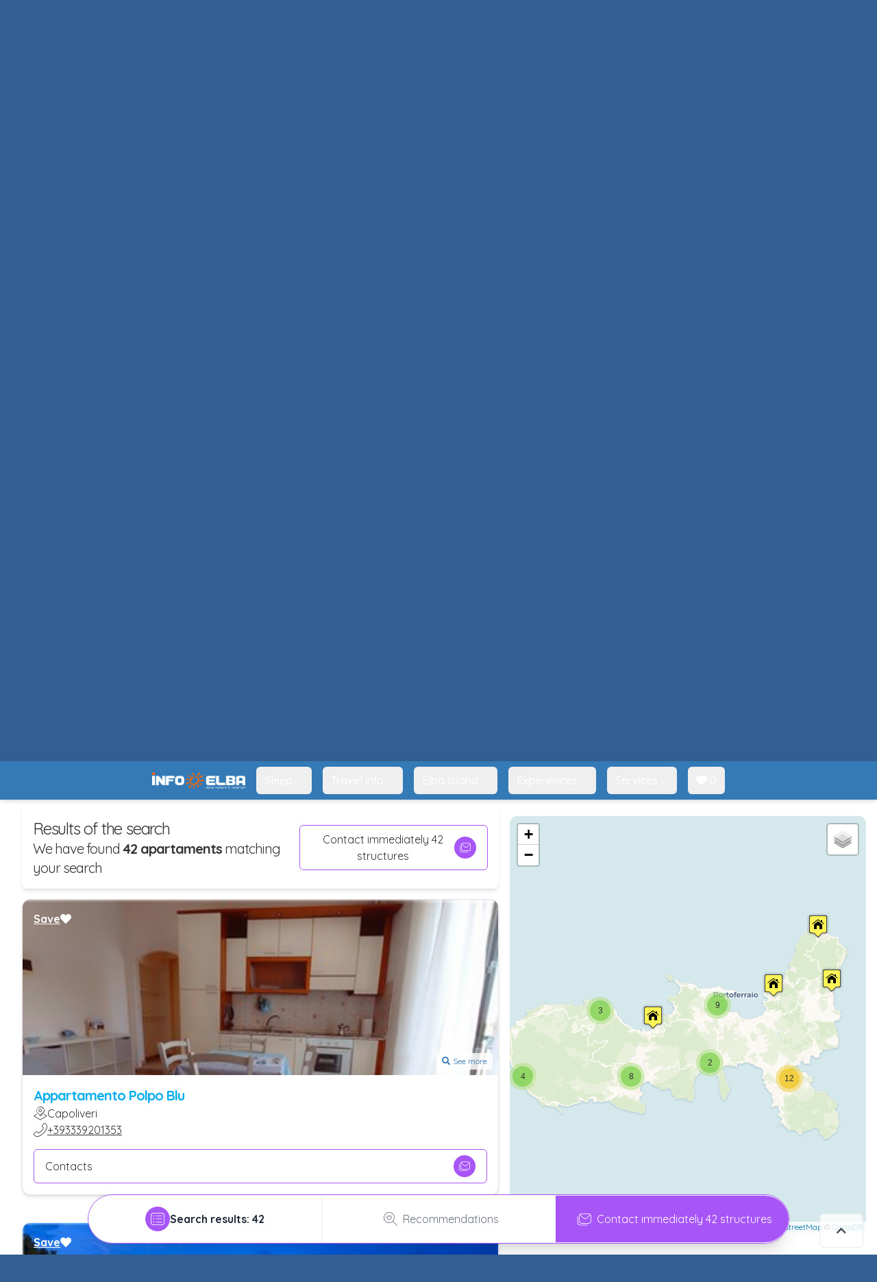

--- FILE ---
content_type: text/html; charset=utf-8
request_url: https://www.infoelba.com/where-to-sleep/apartments/yearly-opening/
body_size: 41101
content:
<!DOCTYPE html>

<html lang="en"
	class="m-0 p-0"
	xmlns:og="http://opengraphprotocol.org/schema/" 
	xmlns:fb="http://www.facebook.com/2008/fbml">
<head>
<!-- Google Tag Manager -->
<script>(function(w,d,s,l,i){w[l]=w[l]||[];w[l].push({'gtm.start':
new Date().getTime(),event:'gtm.js'});var f=d.getElementsByTagName(s)[0],
j=d.createElement(s),dl=l!='dataLayer'?'&l='+l:'';j.async=true;j.src=
'https://www.googletagmanager.com/gtm.js?id='+i+dl;f.parentNode.insertBefore(j,f);
})(window,document,'script','dataLayer','GTM-W3FQMDH');</script>
<!-- End Google Tag Manager -->


<script>
	window.loadEvents = [];
	window.addInit = function(fn) {
		window.loadEvents.push(fn);
	};
</script>

	<title>Apartments open all year round Island of Elba</title>
	<meta name="description" content="List of apartments open all year round on the Island of Elba, so you can get to know the island out of season too."/>
	<meta name="keywords" content="flats, yearly opening, island of elba, elba"/>

	<link rel="canonical" href="https://www.infoelba.com/where-to-sleep/apartments/yearly-opening/" />
	<meta property="og:title" content="Apartments open all year round Island of Elba"/>
	<meta property="og:url" content="https://www.infoelba.com/where-to-sleep/apartments/yearly-opening/"/>
	<meta property="og:site_name" content="Infoelba - Informazioni sull'Isola d'Elba"/>
	<meta property="og:description" content="List of apartments open all year round on the Island of Elba, so you can get to know the island out of season too."/>
	<meta property="og:locale" content="en_GB"/>
	<meta property="fb:app_id" content="152755874746415"/>
	<meta property="fb:admins" content="1524497938,1118752100"/>
	<meta charset="UTF-8" />
	<meta name="language" content="en" />
	<meta name="author" content="Infoelba srl" />
	<meta http-equiv="X-UA-Compatible" content="IE=edge" />
  <meta name="viewport" content="width=device-width, initial-scale=1.0" />
	
	<meta name="msvalidate.01" content="3A7E7112C6AFB5CB57708C240490F49D" />
	<meta name="y_key" content="737ccc5c73d56c29" />
	<meta name="google-site-verification" content="uzaoiGq6b-vMvH1qAZ_0F-5QtKOIveFDkvDaD4S7AuA" />
	
	<link rel="author" href="/humans.txt" />
	
	<link rel="apple-touch-icon" sizes="57x57" href="/assets/favicon/apple-touch-icon-57x57.png" />
	<link rel="apple-touch-icon" sizes="114x114" href="/assets/favicon/apple-touch-icon-114x114.png" />
	<link rel="apple-touch-icon" sizes="72x72" href="/assets/favicon/apple-touch-icon-72x72.png" />
	<link rel="apple-touch-icon" sizes="144x144" href="/assets/favicon/apple-touch-icon-144x144.png" />
	<link rel="apple-touch-icon" sizes="60x60" href="/assets/favicon/apple-touch-icon-60x60.png" />
	<link rel="apple-touch-icon" sizes="120x120" href="/assets/favicon/apple-touch-icon-120x120.png" />
	<link rel="apple-touch-icon" sizes="76x76" href="/assets/favicon/apple-touch-icon-76x76.png" />
	<link rel="apple-touch-icon" sizes="152x152" href="/assets/favicon/apple-touch-icon-152x152.png" />
	<meta name="apple-mobile-web-app-title" content="Infoelba - Vacanze all'Isola d'Elba" />
	<link rel="icon" type="image/png" href="/assets/favicon/favicon-196x196.png" sizes="196x196" />
	<link rel="icon" type="image/png" href="/assets/favicon/favicon-160x160.png" sizes="160x160" />
	<link rel="icon" type="image/png" href="/assets/favicon/favicon-96x96.png" sizes="96x96" />
	<link rel="icon" type="image/png" href="/assets/favicon/favicon-16x16.png" sizes="16x16" />
	<link rel="icon" type="image/png" href="/assets/favicon/favicon-32x32.png" sizes="32x32" />
	<meta name="msapplication-TileColor" content="#2d89ef" />
	<meta name="msapplication-TileImage" content="/assets/favicon/mstile-144x144.png" />
	<meta name="application-name" content="Infoelba - Vacanze all'Isola d'Elba" />
	<meta name="referrer" content="always" />
<link rel="alternate" hreflang="de" href="https://www.infoelba.net/wo-schlafen/ferienwohnungen/ganzjaehrig-geoeffnet/" />
<link rel="alternate" hreflang="en" href="https://www.infoelba.com/where-to-sleep/apartments/yearly-opening/" />
<link rel="alternate" hreflang="fr" href="https://www.iledelbe.net/ou-dormir/appartements/ouverture-annuelle/" />
<link rel="alternate" hreflang="it" href="https://www.infoelba.it/dove-dormire/appartamenti/apertura-annuale/" />

<link href="https://fonts.googleapis.com/css?family=Quicksand:300,400,500,700&display=swap" rel="stylesheet" type="text/css" media="all" />
<link href="/assets/css/leaflet.min.css" rel="stylesheet" type="text/css" media="all" />
<link href="/assets/css/style.min.css" rel="stylesheet" type="text/css" media="screen,print" />
<link href="//use.fontawesome.com/releases/v5.0.10/css/all.css" rel="stylesheet" type="text/css" media="screen,print" />
<link href="https://cdn-uicons.flaticon.com/2.6.0/uicons-thin-straight/css/uicons-thin-straight.css" rel="stylesheet" type="text/css" media="screen,print" />
<link href="https://cdn-uicons.flaticon.com/2.6.0/uicons-thin-rounded/css/uicons-thin-rounded.css" rel="stylesheet" type="text/css" media="screen,print" />
<link href="https://cdn-uicons.flaticon.com/2.6.0/uicons-thin-chubby/css/uicons-thin-chubby.css" rel="stylesheet" type="text/css" media="screen,print" />

<script>
!function(f,b,e,v,n,t,s)
{if(f.fbq)return;n=f.fbq=function(){n.callMethod?
n.callMethod.apply(n,arguments):n.queue.push(arguments)};
if(!f._fbq)f._fbq=n;n.push=n;n.loaded=!0;n.version='2.0';
n.queue=[];t=b.createElement(e);t.async=!0;
t.src=v;s=b.getElementsByTagName(e)[0];
s.parentNode.insertBefore(t,s)}(window,document,'script','https://connect.facebook.net/en_US/fbevents.js');
 fbq('init', '126960367902655');
 fbq('track', 'PageView');
</script>
<noscript>
 <img height="1" width="1" src="https://www.facebook.com/tr?id=126960367902655&ev=PageView&noscript=1"/>
</noscript>

<script type="text/javascript">
    (function(c,l,a,r,i,t,y){
        c[a]=c[a]||function(){(c[a].q=c[a].q||[]).push(arguments)};
        t=l.createElement(r);t.async=1;t.src="https://www.clarity.ms/tag/"+i;
        y=l.getElementsByTagName(r)[0];y.parentNode.insertBefore(t,y);
    })(window, document, "clarity", "script", "v7ds86gvdd");
</script>


</head>
<body id="page-188" class="m-0 p-0 text-base tpl-residential-list-all-year">

<!-- Google Tag Manager (noscript) -->
<noscript><iframe src="https://www.googletagmanager.com/ns.html?id=GTM-W3FQMDH"
height="0" width="0" style="display:none;visibility:hidden"></iframe></noscript>
<!-- End Google Tag Manager (noscript) -->


<script>
	window.dataLayer = window.dataLayer || [];
  	function gtag(){
		dataLayer.push(arguments);
	}
  	gtag('js', new Date());

  	gtag('config', 'GTM-W3FQMDH', {
		'linker': {
			'domains': ['infoelba.it','infoelba.net','iledelbe.net']
		},
		'anonymize_ip': true
	});
	
	
</script>

<div id="wrapper">
	<div id="menu-pusher" class="menu-pusher">
		<nav id="mp-menu" class="mp-menu lg:hidden" role="navigation">
	<div class="mp-level">
		<ul>
		<li><a href="/" class="full" >
							Home</a>
						</li>
						<li class="icon-arrow-left">
							<a href="#"
								class="link">
								Getting about
							</a>
							<div class="mp-level">
								<h2>Getting about</h2>
								<a class="mp-back" href="#">Back</a>
								<ul>
								
											<li>
												<a href="/arriving-getting-about/getting-about-on-the-island/hire-rental/"
													>
													Rentals
													<span class="hidden-xs hidden-sm"></span>
												</a>
											</li>
										
											<li>
												<a href="/arriving-getting-about/getting-about-on-the-island/taxis/"
													>
													Taxi services
													<span class="hidden-xs hidden-sm"></span>
												</a>
											</li>
										
											<li>
												<a href="/arriving-getting-about/getting-about-on-the-island/buses/"
													>
													Bus services
													<span class="hidden-xs hidden-sm"></span>
												</a>
											</li>
										
											<li>
												<a href="/useful-information/useful-phone-numbers-addresses/campers-caravas-facilities/"
													>
													Park areas
													<span class="hidden-xs hidden-sm"></span>
												</a>
											</li>
										
								</ul>
							</div>
						</li>
					<li><a href="/where-to-sleep/search/" class="full" >
							Stays</a>
						</li><li><a href="/eating-cuisine/restaurants-pizzerias/" class="full" >
							Eat</a>
						</li>
						<li class="icon-arrow-left">
							<a href="#"
								class="link">
								Sea
							</a>
							<div class="mp-level">
								<h2>Sea</h2>
								<a class="mp-back" href="#">Back</a>
								<ul>
								
											<li>
												<a href="/island-of-elba/beaches/"
													>
													Beaches
													<span class="hidden-xs hidden-sm"></span>
												</a>
											</li>
										
											<li>
												<a href="/island-of-elba/beaches/bathing-establishments/"
													>
													Bathing establishments
													<span class="hidden-xs hidden-sm"></span>
												</a>
											</li>
										
											<li>
												<a href="/sports-free-time/water-sports/diving/"
													>
													Diving centers
													<span class="hidden-xs hidden-sm"></span>
												</a>
											</li>
										
											<li>
												<a href="/sports-free-time/water-sports/sailing/"
													>
													Sailing
													<span class="hidden-xs hidden-sm"></span>
												</a>
											</li>
										
								</ul>
							</div>
						</li>
					<li><a href="/island-of-elba/guided-excursions/" class="full" >
							Guided excursions</a>
						</li><li><a href="/sports-free-time/" class="full" >
							Sports</a>
						</li><li><a href="/island-of-elba/places-to-see/" class="full" >
							Places to see</a>
						</li><li><a href="/special-offers-island-of-elba/" class="full" >
							Special offers</a>
						</li><li><a href="/island-of-elba-last-minute-booking/" class="full" >
							Last minute offers</a>
						</li><li><a href="/arriving-getting-about/how-to-get-there/ferries/" class="full" >
							Ferries</a>
						</li>
		</ul>
	</div>
</nav>
		<div id="page-content-wrapper">
			<div id="page-content-inner">
				
<div class="bg-primary sticky top-0 z-[51] shadow-md lg:static lg:shadow-none py-2 lg:py-4">
	<div class="flex items-center justify-between max-w-7xl mx-auto">
		
			<button id="menu-trigger" class="text-white p-5 lg:hidden"
				type="button" role="button"
				aria-controls="mp-menu">
				<i class="fi fi-tr-bars-staggered text-lg "></i>
				<span class="sr-only">Menu</span>
			</button>
		

		<a class="hidden lg:flex ml-4 items-center justify-center" href="/">
			<img src="/assets/img/header-logo.png" alt="Infoelba - Dove natura è vacanza"
				class="max-h-6 lg:max-h-12 lg:block" />
			<!--<img src="/assets/img/natale/header-logo.png" alt="Infoelba - Dove natura è vacanza" class="animated tada x2"
					width="324" height="83" />-->
		</a>
		<div class="min-w-32 lg:min-w-96">
			<form method="get" action="/search/" role="form" class="flex items-center">
    <input name="q" type="text" id="q" class=" w-full rounded-md border border-solid border-gray-300 bg-white text-gray-500 py-3 px-6 hover-hover:py-2 hover-hover:px-3 text-base font-medium outline-none focus:border-light-primary focus:shadow-md  !rounded-r-none !border-none" value=""
        placeholder="Search on the site " />
    <button type="submit" class="btn btn-info !rounded-l-none !border-t-0 !border-r-0 !border-b-0 btn-sm flex items-center self-stretch">
        <i class="fa fa-search text-base"></i>
    </button>
</form>
		</div>

		

<button data-dropdown-toggle="navbar-language-dropdown"
  class="flex items-center gap-2 py-2 px-3 md:mr-4 text-white hover:text-primary rounded-md hover:bg-gray-50">
  <img src="/assets/img/bandiere/en-GB.png" class="h-4" alt="" />
  <span class="sr-only">Menù lingue</span>
  <i class="fi fi-ts-angle-small-down "></i>
</button>
<div id="navbar-language-dropdown" class="z-[51] hidden font-normal bg-white divide-y divide-gray-100 rounded-lg shadow-sm w-auto p-3">
  <ul class="flex flex-col gap-2 text-white">
    
            <li>
              <a href="https://www.infoelba.it/dove-dormire/appartamenti/apertura-annuale/" hreflang="it" class="p-2 flex items-center rounded-md gap-1 text-gray-600 hover:bg-amber-500/10">
                <img src="/assets/img/bandiere/it-IT.png" alt="" class="w-auto h-4" />
                Italian
              </a>
            </li>
          
            <li>
              <a href="https://www.infoelba.com/where-to-sleep/apartments/yearly-opening/" hreflang="en" class="p-2 flex items-center rounded-md gap-1 text-gray-600 hover:bg-amber-500/10">
                <img src="/assets/img/bandiere/en-GB.png" alt="" class="w-auto h-4" />
                English
              </a>
            </li>
          
            <li>
              <a href="https://www.infoelba.net/wo-schlafen/ferienwohnungen/ganzjaehrig-geoeffnet/" hreflang="de" class="p-2 flex items-center rounded-md gap-1 text-gray-600 hover:bg-amber-500/10">
                <img src="/assets/img/bandiere/de-DE.png" alt="" class="w-auto h-4" />
                German
              </a>
            </li>
          
            <li>
              <a href="https://www.iledelbe.net/ou-dormir/appartements/ouverture-annuelle/" hreflang="fr" class="p-2 flex items-center rounded-md gap-1 text-gray-600 hover:bg-amber-500/10">
                <img src="/assets/img/bandiere/fr-FR.png" alt="" class="w-auto h-4" />
                French
              </a>
            </li>
          
  </ul>
</div>

	</div>
</div>


<nav id="mainmenu-header" role="navigation" aria-label="Main nav" class="bg-primary hidden lg:block lg:sticky stick-stuck top-[-2px] pt-[2px] shadow-md z-50">
  <div class="flex flex-wrap justify-center items-center mx-auto max-w-screen-xl p-4">
    <div class="items-center justify-between hidden w-full md:flex md:w-auto md:order-1">
      <ul class="flex font-medium space-x-2 lg:space-x-4">
				<li id="mainmenu-header-logo" class="flex items-center">
					<a href="/">
						<img src="/assets/img/header-logo.png" alt="Infoelba - Dove natura è vacanza" class="h-0 max-h-6" />
					</a>
				</li>
				
							<li>
								<button id="menuentry-501"
									data-dropdown-toggle="menu-501-dropdown"
									class="flex items-center gap-2 py-2 px-3 text-white rounded-md hover:text-primary hover:bg-gray-50 hover:no-underline active:text-primary active:bg-gray-50 active:no-underline focus:text-primary focus:bg-gray-50 focus:no-underline  transition-colors columns-2"
								>
									Sleep
									<i class="fi fi-ts-angle-small-down"></i>
								</button>
							</li>
						
							<li>
								<button id="menuentry-521"
									data-dropdown-toggle="menu-521-dropdown"
									class="flex items-center gap-2 py-2 px-3 text-white rounded-md hover:text-primary hover:bg-gray-50 hover:no-underline active:text-primary active:bg-gray-50 active:no-underline focus:text-primary focus:bg-gray-50 focus:no-underline  transition-colors columns-2"
								>
									Travel info
									<i class="fi fi-ts-angle-small-down"></i>
								</button>
							</li>
						
							<li>
								<button id="menuentry-514"
									data-dropdown-toggle="menu-514-dropdown"
									class="flex items-center gap-2 py-2 px-3 text-white rounded-md hover:text-primary hover:bg-gray-50 hover:no-underline active:text-primary active:bg-gray-50 active:no-underline focus:text-primary focus:bg-gray-50 focus:no-underline  transition-colors columns-2"
								>
									Elba Island
									<i class="fi fi-ts-angle-small-down"></i>
								</button>
							</li>
						
							<li>
								<button id="menuentry-526"
									data-dropdown-toggle="menu-526-dropdown"
									class="flex items-center gap-2 py-2 px-3 text-white rounded-md hover:text-primary hover:bg-gray-50 hover:no-underline active:text-primary active:bg-gray-50 active:no-underline focus:text-primary focus:bg-gray-50 focus:no-underline  transition-colors columns-2"
								>
									Experiences
									<i class="fi fi-ts-angle-small-down"></i>
								</button>
							</li>
						
							<li>
								<button id="menuentry-534"
									data-dropdown-toggle="menu-534-dropdown"
									class="flex items-center gap-2 py-2 px-3 text-white rounded-md hover:text-primary hover:bg-gray-50 hover:no-underline active:text-primary active:bg-gray-50 active:no-underline focus:text-primary focus:bg-gray-50 focus:no-underline  transition-colors columns-2"
								>
									Services
									<i class="fi fi-ts-angle-small-down"></i>
								</button>
							</li>
						
				<li>
					<button
						data-src="/my-choice/"
						data-toggle="modal"
						data-ui-action="openModalIframe"
						data-title="My choice"
						class="flex items-center gap-2 py-2 px-3 text-white rounded-md hover:text-primary hover:bg-gray-50 hover:no-underline focus:no-underline active:no-underline transition-colors">
						<span class="favorites-badge"><i class="fa fa-heart"></i> 0</span>
					</button>
				</li>
    	</ul>
  	</div>
	</div>
</nav>

<div id="menu-501-dropdown" class="hidden w-full z-[60]">	<div class="grid gap-4 items-start max-w-screen-xl px-4 py-5 mx-auto bg-gray-100 border-gray-200 shadow-xl border-y rounded-b-xl text-gray-500 md:grid-cols-3 md:px-6"><img src="https://dati.infoelba.it/media/photos/isola-d-elba/spiagge/biodola/o_hotel-elba_dsc_2902.JPG?quality=90&w=800&h=600&mode=crop" class=" hidden md:block rounded-lg" alt="" /><div class="col-span-2">		<h3 class="font-bold text-xl mb-2 text-gray-800">Sleep</h3>		<ul class="hidden md:block  columns-2 "><li><a href="/where-to-sleep/search/"  class="p-3 rounded-lg text-gray-800 hover:bg-gray-50 flex items-center gap-2 w-fit">Find accommodation</a></li><li><a href="/accommodation-price-availability/"  class="p-3 rounded-lg text-gray-800 hover:bg-gray-50 flex items-center gap-2 w-fit">Request a quote</a></li><li><a href="/where-to-sleep/accommodation-open-all-year-round/"  class="p-3 rounded-lg text-gray-800 hover:bg-gray-50 flex items-center gap-2 w-fit">Accommodation that is open all year round</a></li><li><a href="/where-to-sleep/hotels/"  class="p-3 rounded-lg text-gray-800 hover:bg-gray-50 flex items-center gap-2 w-fit"><i class="fi fi-ts-hotel text-xl"></i>Hotels</a></li><li><a href="/where-to-sleep/residences/"  class="p-3 rounded-lg text-gray-800 hover:bg-gray-50 flex items-center gap-2 w-fit"><i class="fi fi-tr-house-building text-xl"></i>Residences</a></li><li><a href="/where-to-sleep/bed-and-breakfasts/"  class="p-3 rounded-lg text-gray-800 hover:bg-gray-50 flex items-center gap-2 w-fit"><i class="fi fi-ts-house-night text-xl"></i>Bed & Breakfast</a></li><li><a href="/where-to-sleep/farm-holiday-centres/"  class="p-3 rounded-lg text-gray-800 hover:bg-gray-50 flex items-center gap-2 w-fit"><i class="fi fi-ts-farm text-xl"></i>Farm holidays</a></li><li><a href="/where-to-sleep/campsites/"  class="p-3 rounded-lg text-gray-800 hover:bg-gray-50 flex items-center gap-2 w-fit"><i class="fi fi-ts-tents text-xl"></i>Campsites</a></li><li><a href="/where-to-sleep/farm-holiday-campsites/"  class="p-3 rounded-lg text-gray-800 hover:bg-gray-50 flex items-center gap-2 w-fit"><i class="fi fi-tr-caravan text-xl"></i>Farm campsites</a></li><li><a href="/where-to-sleep/apartments/"  class="p-3 rounded-lg text-gray-800 hover:bg-gray-50 flex items-center gap-2 w-fit"><i class="fi fi-tr-house-chimney-blank text-xl"></i>Apartments and holiday homes</a></li><li><a href="/where-to-sleep/small-villas-detached-houses/"  class="p-3 rounded-lg text-gray-800 hover:bg-gray-50 flex items-center gap-2 w-fit"><i class="fi fi-ts-house-tree text-xl"></i>Villas and independent houses</a></li><li><a href="/where-to-sleep/villas/"  class="p-3 rounded-lg text-gray-800 hover:bg-gray-50 flex items-center gap-2 w-fit"><i class="fi fi-tr-house-chimney text-xl"></i>Villas</a></li><li><a href="/where-to-sleep/luxury-holidays/"  class="p-3 rounded-lg text-gray-800 hover:bg-gray-50 flex items-center gap-2 w-fit">Luxury accommodations</a></li></ul></div></div></div><div id="menu-521-dropdown" class="hidden w-full z-[60]">	<div class="grid gap-4 items-start max-w-screen-xl px-4 py-5 mx-auto bg-gray-100 border-gray-200 shadow-xl border-y rounded-b-xl text-gray-500 md:grid-cols-3 md:px-6"><img src="https://dati.infoelba.it/media/photos/traghetti-imbarcazioni/blu-navy/o_drone-blu-navy-traghetti-isola-elba-10.jpg?quality=90&mode=crop&w=800&h=600" class=" hidden md:block rounded-lg" alt="" /><div class="col-span-2">		<h3 class="font-bold text-xl mb-2 text-gray-800">Travel info</h3>		<ul class="hidden md:block  columns-2 "><li><a href="/arriving-getting-about/how-to-get-there/ferries/booking/"  class="p-3 rounded-lg text-gray-800 hover:bg-gray-50 flex items-center gap-2 w-fit">Ferries</a></li><li><a href="/arriving-getting-about/how-to-get-there/"  class="p-3 rounded-lg text-gray-800 hover:bg-gray-50 flex items-center gap-2 w-fit">How to reach the island</a></li><li><a href="/arriving-getting-about/getting-about-on-the-island/"  class="p-3 rounded-lg text-gray-800 hover:bg-gray-50 flex items-center gap-2 w-fit">Getting around the island</a></li><li><a href="/arriving-getting-about/getting-about-on-the-island/hire-rental/car-motorbike-scooter/"  class="p-3 rounded-lg text-gray-800 hover:bg-gray-50 flex items-center gap-2 w-fit">Car and scooter rental</a></li><li><a href="https://www.infoelba.com/arriving-getting-about/getting-about-on-the-island/hire-rental/online-scooter-booking/"  class="p-3 rounded-lg text-gray-800 hover:bg-gray-50 flex items-center gap-2 w-fit">Online scooter rental</a></li><li><a href="/arriving-getting-about/getting-about-on-the-island/taxis/"  class="p-3 rounded-lg text-gray-800 hover:bg-gray-50 flex items-center gap-2 w-fit">Taxi and car hire</a></li></ul></div></div></div><div id="menu-514-dropdown" class="hidden w-full z-[60]">	<div class="grid gap-4 items-start max-w-screen-xl px-4 py-5 mx-auto bg-gray-100 border-gray-200 shadow-xl border-y rounded-b-xl text-gray-500 md:grid-cols-3 md:px-6"><img src="https://dati.infoelba.it/media/photos/isola-d-elba/spiagge/le-ghiaie/o_ghiaie2.jpg?quality=90&w=800&h=600&mode=crop" class=" hidden md:block rounded-lg" alt="" /><div class="col-span-2">		<h3 class="font-bold text-xl mb-2 text-gray-800">Elba Island</h3>		<ul class="hidden md:block  columns-2 "><li><a href="/island-of-elba/beaches/"  class="p-3 rounded-lg text-gray-800 hover:bg-gray-50 flex items-center gap-2 w-fit">Beaches and coasts</a></li><li><a href="/discovering-elba/communes-towns/"  class="p-3 rounded-lg text-gray-800 hover:bg-gray-50 flex items-center gap-2 w-fit">Towns and villages</a></li><li><a href="/island-of-elba/places-to-see/"  class="p-3 rounded-lg text-gray-800 hover:bg-gray-50 flex items-center gap-2 w-fit">What to see</a></li><li><a href="https://www.infoelba.com/eating-cuisine/"  class="p-3 rounded-lg text-gray-800 hover:bg-gray-50 flex items-center gap-2 w-fit">Flavours of Elba</a></li><li><a href="/island-of-elba/tuscan-archipelago-national-park/"  class="p-3 rounded-lg text-gray-800 hover:bg-gray-50 flex items-center gap-2 w-fit">Tuscan Archipelago National Park</a></li><li><a href="/island-of-elba/recommended-itineraries/"  class="p-3 rounded-lg text-gray-800 hover:bg-gray-50 flex items-center gap-2 w-fit">Recommended itineraries</a></li><li><a href="/useful-information/webcams/"  class="p-3 rounded-lg text-gray-800 hover:bg-gray-50 flex items-center gap-2 w-fit">Webcams</a></li></ul></div></div></div><div id="menu-526-dropdown" class="hidden w-full z-[60]">	<div class="grid gap-4 items-start max-w-screen-xl px-4 py-5 mx-auto bg-gray-100 border-gray-200 shadow-xl border-y rounded-b-xl text-gray-500 md:grid-cols-3 md:px-6"><img src="https://dati.infoelba.it/media/photos/sport/wing-foil/o_wingfoil-elba.jpg?quality=90&mode=crop&w=800&h=600" class=" hidden md:block rounded-lg" alt="" /><div class="col-span-2">		<h3 class="font-bold text-xl mb-2 text-gray-800">Experiences</h3>		<ul class="hidden md:block  columns-2 "><li><a href="/sports-free-time/water-sports/"  class="p-3 rounded-lg text-gray-800 hover:bg-gray-50 flex items-center gap-2 w-fit">Water sports</a></li><li><a href="/sports-free-time/land-sports/"  class="p-3 rounded-lg text-gray-800 hover:bg-gray-50 flex items-center gap-2 w-fit">Outdoor sports</a></li><li><a href="/eating-cuisine/wine-food-experience/"  class="p-3 rounded-lg text-gray-800 hover:bg-gray-50 flex items-center gap-2 w-fit">Wine & Food Experience</a></li><li><a href="/island-of-elba/guided-excursions/"  class="p-3 rounded-lg text-gray-800 hover:bg-gray-50 flex items-center gap-2 w-fit">Guided tours</a></li><li><a href="/island-of-elba/guided-excursions/fishing-boat-trips/"  class="p-3 rounded-lg text-gray-800 hover:bg-gray-50 flex items-center gap-2 w-fit">Boat trips</a></li><li><a href="/sports-free-time/land-sports/elba-by-bike/"  class="p-3 rounded-lg text-gray-800 hover:bg-gray-50 flex items-center gap-2 w-fit">Elba by bike</a></li><li><a href="/elba-paths-routes/"  class="p-3 rounded-lg text-gray-800 hover:bg-gray-50 flex items-center gap-2 w-fit">Trekking: trails and walking routes</a></li><li><a href="https://www.infoelba.com/island-of-elba/personalized-holidays/family-children/activities-children/"  class="p-3 rounded-lg text-gray-800 hover:bg-gray-50 flex items-center gap-2 w-fit">Activities for children</a></li><li><a href="/sports-free-time/special-events-exhibitions/"  class="p-3 rounded-lg text-gray-800 hover:bg-gray-50 flex items-center gap-2 w-fit">Events and festivals</a></li></ul></div></div></div><div id="menu-534-dropdown" class="hidden w-full z-[60]">	<div class="grid gap-4 items-start max-w-screen-xl px-4 py-5 mx-auto bg-gray-100 border-gray-200 shadow-xl border-y rounded-b-xl text-gray-500 md:grid-cols-3 md:px-6"><img src="https://dati.infoelba.it/media/photos/servizi/guardia-costiera/o_dsc_6494.jpg?quality=90&mode=crop&w=800&h=600" class=" hidden md:block rounded-lg" alt="" /><div class="col-span-2">		<h3 class="font-bold text-xl mb-2 text-gray-800">Services</h3>		<ul class="hidden md:block  columns-2 "><li><a href="/eating-cuisine/restaurants-pizzerias/"  class="p-3 rounded-lg text-gray-800 hover:bg-gray-50 flex items-center gap-2 w-fit">Restaurants and pizzerias</a></li><li><a href="/where-to-sleep/travel-agencies-realtors/"  class="p-3 rounded-lg text-gray-800 hover:bg-gray-50 flex items-center gap-2 w-fit">Tourist and real estate agencies</a></li><li><a href="/where-to-sleep/campers-caravas-facilities/"  class="p-3 rounded-lg text-gray-800 hover:bg-gray-50 flex items-center gap-2 w-fit">Campers and caravans</a></li><li><a href="/island-of-elba/beaches/bathing-establishments/"  class="p-3 rounded-lg text-gray-800 hover:bg-gray-50 flex items-center gap-2 w-fit">Beach establishments</a></li><li><a href="https://www.infoelba.com/arriving-getting-about/getting-about-on-the-island/hire-rental/boat-rubber-dinghy/"  class="p-3 rounded-lg text-gray-800 hover:bg-gray-50 flex items-center gap-2 w-fit"> Boat rental</a></li><li><a href="https://www.infoelba.com/arriving-getting-about/getting-about-on-the-island/hire-rental/bike/"  class="p-3 rounded-lg text-gray-800 hover:bg-gray-50 flex items-center gap-2 w-fit">Bike and e-bike rental</a></li><li><a href="/sports-free-time/shopping/"  class="p-3 rounded-lg text-gray-800 hover:bg-gray-50 flex items-center gap-2 w-fit">Shopping</a></li><li><a href="https://www.infoelba.com/island-of-elba/personalized-holidays/pets/"  class="p-3 rounded-lg text-gray-800 hover:bg-gray-50 flex items-center gap-2 w-fit">Travelling with pets</a></li><li><a href="https://www.infoelba.com/useful-information/smartphone-apps/"  class="p-3 rounded-lg text-gray-800 hover:bg-gray-50 flex items-center gap-2 w-fit">Free apps</a></li><li><a href="/useful-information/weather-island-of-elba/"  class="p-3 rounded-lg text-gray-800 hover:bg-gray-50 flex items-center gap-2 w-fit">Weather</a></li><li><a href="/useful-information/useful-phone-numbers-addresses/"  class="p-3 rounded-lg text-gray-800 hover:bg-gray-50 flex items-center gap-2 w-fit">Useful numbers</a></li></ul></div></div></div>
				<div id="main-content" class="px-4">

				
			<div class="container">
				<ol class="breadcrumb">
					
					<li><a href="/">Island of Elba</a></li>
					
					<li><a href="/where-to-sleep/">Where to sleep</a></li>
					
					<li><a href="/where-to-sleep/apartments/">Apartments</a></li>
					
					<li class="active">Apartments open all year round</li>
					
				</ol>
			</div>
			
<div class="container relative">
	<h1 class="text-3xl text-gray-600 font-bold mb-2">Apartments open all year round Island of Elba</h1><h2 class="text-2xl text-gray-600 mb-4">List of apartments on the Island of Elba available all year round</h2>
	<div class="page-content">
		<p><strong>Food and wine, nature and outdoor activities</strong> make Elba Island a pleasant destination in every season. <strong>Year-round apartments</strong> provide independence, comfortable spaces and fully equipped kitchens, ideal for families, couples and extended stays. The mild climate encourages <strong>walks, hiking</strong> and <strong>cycling</strong> even in the quieter months, when the island offers a slower pace and bright landscapes.
</p>
<p>This selection is useful both for those seeking <strong>a quiet winter break</strong> and for those <strong>staying for work or remote working</strong>: many options offer <strong>Wi-Fi</strong>, heating and parking, with direct contact with the hosts for information on amenities and services.
</p>
<h2>Quick facts
</h2>
<ul><li><strong>Open 12 months</strong>: studios, one-bedroom, two-bedroom apartments and holiday homes.</li><li><strong>Independence</strong>: equipped kitchen, private spaces, privacy.</li><li><strong>Low season</strong>: tranquil atmosphere, advantageous rates, ideal for long stays.</li><li><strong>Business and remote working</strong>: Wi-Fi and useful equipment available in many properties.</li><li><strong>Pet-friendly</strong>: several options accept pets; conditions are indicated in the individual listings.</li>
</ul>
<h2>Why choose a year-round apartment
</h2>
<ul><li><strong>Flexibility</strong>: self-managed timing, kitchens and floor areas suited to longer stays.</li><li><strong>Seasonal comfort</strong>: heating and good amenities for autumn-winter stays.</li><li><strong>Outdoor experiences</strong>: trails, villages, sheltered beaches on calm days.</li>
</ul>
<h2>FAQ
</h2>
<h3>Are the apartments heated?
</h3>
<p>Yes, accommodations open all year have heating or other systems suitable for the winter season; details of the amenities are indicated in the individual listings.
</p>
<h3>Are linen and cleaning included?
</h3>
<p>The management of linen and final cleaning varies by accommodation; details and costs are indicated in the apartment listing.
</p>
<h3>Are there special terms for long stays in the low season?
</h3>
<p>Yes, in several cases dedicated long-stay rates are available; a single quote can be requested directly from the hosts.
</p>
<h3>Are pets allowed?
</h3>
<p>Several options are pet-friendly; any restrictions and surcharges are indicated in the property information.
</p>
	</div>
	
	<div id="content-bottom"></div>
	
</div>
<div class="container-fluid" id="search-results">

			<div class="relative flex flex-col">
				
				
				<div class="tab-content">
					<div class="tab-pane fade in active" id="t-results">
						<div class="grid grid-cols-12">
							<div class="@container/list col-span-12 md:col-span-7 px-4">
								<div id="container-9f013ffc384b7e0a7cd976d1f4668096" class="scroll-mt-24"><div class="flex flex-col md:flex-row items-center justify-between gap-2  md:sticky z-[59] top-14 p-4 rounded-b-lg bg-white shadow-md "><div class="flex flex-col"><h3 class="text-2xl scroll-mt-24">Results of the search</h3><h4 class="text-xl">We have found <strong>42 apartaments</strong> matching your search</h4></div><button type="button" class="btn btn-default" data-ui-action="cloneInModal" data-move="true" data-source="#t-request-container" data-title="Contact immediately 42 structures" onclick="Infoelba.UI.scrollTo('#container-9f013ffc384b7e0a7cd976d1f4668096, 200)"> Contact immediately 42 structures<i class="fi fi-tr-envelopes"></i></button></div><div id="result-9f013ffc384b7e0a7cd976d1f4668096" class="search-results scroll-mt-24 @container/results"><div class="grid grid-cols-1 @md/results:grid-cols-1 @lg/results:grid-cols-2 @xl/results:grid-cols-2 @2xl/results:grid-cols-2 gap-4"><div class="@container scroll-mt-64 property-card" id="property-1846" data-resource-id="1846" data-resource-type="property"data-latitude="42.742860" data-longitude="10.381485" ><div class="flex flex-col @lg:flex-row relative overflow-hidden rounded-xl shadow-md border border-gray-200 bg-white mb-6 hover:shadow-lg transition-shadow duration-300"><div class="relative m-0 w-full max-h-64 @lg:max-h-full @lg:w-2/5 shrink-0 overflow-hidden rounded-b-none @lg:rounded-xl @lg:rounded-r-none bg-white bg-clip-border text-gray-700"><a href="/where-to-sleep/apartments/appartamento-polpo-blu-1846/" class="block h-full"><img data-src="/turismo/1846/featured.jpg" alt="Appartamento Polpo Blu" src="/assets/img/infoelba.jpg" class="w-full h-full object-cover object-center img-lazy" /><span class="absolute bottom-2 right-2 bg-white bg-opacity-80 text-primary text-xs px-2 py-1 rounded flex items-center"><i class="fa fa-search mr-1"></i> See more</span></a></div><div class="@lg:w-2/3 p-4 flex flex-col justify-between"><div class="flex flex-col gap-2"><h3 class="text-xl font-bold text-primary-text"><a href="/where-to-sleep/apartments/appartamento-polpo-blu-1846/" class="text-light-primary hover:text-primary hover:no-underline transition-colors duration-200" title="Appartamento Polpo Blu">Appartamento Polpo Blu</a></h3><p class="flex items-center gap-1"><i class="fi fi-ts-land-layer-location text-xl"></i>Capoliveri</p><div class="space-y-2 mb-4"><p class="flex items-center gap-1"><i class="fi fi-tr-phone-flip text-xl"></i><a href="tel://+393339201353" target="_blank" class="underline hover:no-underline">+393339201353</a></p></div></div><div class="flex flex-wrap gap-2 mt-auto"><button class="btn btn-default btn-action flex-1" data-src="/requests/direct-popup.asp?struttura=1846" data-toggle="modal" data-ui-action="openModalIframe" data-title="Appartamento Polpo Blu - Request availability">Contacts<i class="fi fi-tr-envelopes"></i></button><a href="#" id="favorites-1846" onclick="Infoelba.Favorites.action(1846, 'add');return false;" class=" font-bold p-2 flex items-center gap-2 hover:bg-gray-100 rounded-md  absolute top-2 left-2 !text-white hover:!text-gray-600" title="Save the structure in 'my choice'"><span class="underline">Save</span> <i class="fas fa-heart"></i></a></div></div></div></div><div class="@container scroll-mt-64 property-card" id="property-1845" data-resource-id="1845" data-resource-type="property"data-latitude="42.80254" data-longitude="10.18917" ><div class="flex flex-col @lg:flex-row relative overflow-hidden rounded-xl shadow-md border border-gray-200 bg-white mb-6 hover:shadow-lg transition-shadow duration-300"><div class="relative m-0 w-full max-h-64 @lg:max-h-full @lg:w-2/5 shrink-0 overflow-hidden rounded-b-none @lg:rounded-xl @lg:rounded-r-none bg-white bg-clip-border text-gray-700"><a href="/where-to-sleep/apartments/borgo-dell-uccellaia-1845/" class="block h-full"><img data-src="/turismo/1845/featured.jpg" alt="Borgo dell'Uccellaia" src="/assets/img/infoelba.jpg" class="w-full h-full object-cover object-center img-lazy" /><span class="absolute bottom-2 right-2 bg-white bg-opacity-80 text-primary text-xs px-2 py-1 rounded flex items-center"><i class="fa fa-search mr-1"></i> See more</span></a></div><div class="@lg:w-2/3 p-4 flex flex-col justify-between"><div class="flex flex-col gap-2"><h3 class="text-xl font-bold text-primary-text"><a href="/where-to-sleep/apartments/borgo-dell-uccellaia-1845/" class="text-light-primary hover:text-primary hover:no-underline transition-colors duration-200" title="Borgo dell'Uccellaia">Borgo dell'Uccellaia</a></h3><p class="flex items-center gap-1"><i class="fi fi-ts-land-layer-location text-xl"></i>Marciana Marina</p><div class="space-y-2 mb-4"><p class="flex items-center gap-1"><i class="fi fi-tr-phone-flip text-xl"></i><a href="tel://+393791821218" target="_blank" class="underline hover:no-underline">+393791821218</a></p></div></div><div class="flex flex-wrap gap-2 mt-auto"><button class="btn btn-default btn-action flex-1" data-src="/requests/direct-popup.asp?struttura=1845" data-toggle="modal" data-ui-action="openModalIframe" data-title="Borgo dell'Uccellaia - Request availability">Contacts<i class="fi fi-tr-envelopes"></i></button><a href="https://wa.me/+393791821218" target="_blank" class="btn btn-success btn-action flex-1">WhatsApp <i class="fab fa-whatsapp"></i></a><a href="#" id="favorites-1845" onclick="Infoelba.Favorites.action(1845, 'add');return false;" class=" font-bold p-2 flex items-center gap-2 hover:bg-gray-100 rounded-md  absolute top-2 left-2 !text-white hover:!text-gray-600" title="Save the structure in 'my choice'"><span class="underline">Save</span> <i class="fas fa-heart"></i></a></div></div></div></div><div class="@container scroll-mt-64 property-card" id="property-1849" data-resource-id="1849" data-resource-type="property"data-latitude="42.759471" data-longitude="10.112481" ><div class="flex flex-col @lg:flex-row relative overflow-hidden rounded-xl shadow-md border border-gray-200 bg-white mb-6 hover:shadow-lg transition-shadow duration-300"><div class="relative m-0 w-full max-h-64 @lg:max-h-full @lg:w-2/5 shrink-0 overflow-hidden rounded-b-none @lg:rounded-xl @lg:rounded-r-none bg-white bg-clip-border text-gray-700"><a href="/where-to-sleep/apartments/appartamenti-aurora-chiessi-1849/" class="block h-full"><img data-src="/turismo/1849/featured.jpg" alt="Appartamenti Aurora Chiessi" src="/assets/img/infoelba.jpg" class="w-full h-full object-cover object-center img-lazy" /><span class="absolute bottom-2 right-2 bg-white bg-opacity-80 text-primary text-xs px-2 py-1 rounded flex items-center"><i class="fa fa-search mr-1"></i> See more</span></a></div><div class="@lg:w-2/3 p-4 flex flex-col justify-between"><div class="flex flex-col gap-2"><h3 class="text-xl font-bold text-primary-text"><a href="/where-to-sleep/apartments/appartamenti-aurora-chiessi-1849/" class="text-light-primary hover:text-primary hover:no-underline transition-colors duration-200" title="Appartamenti Aurora Chiessi">Appartamenti Aurora Chiessi</a></h3><p class="flex items-center gap-1"><i class="fi fi-ts-land-layer-location text-xl"></i>Chiessi, Marciana</p><div class="space-y-2 mb-4"><p class="flex items-center gap-1"><i class="fi fi-tr-mobile-notch text-xl"></i><a href="tel://+393393487936" target="_blank" class="underline hover:no-underline">+393393487936</a></p><p class="flex items-center gap-1"><i class="fi fi-tr-phone-flip text-xl"></i><a href="tel://+390565906129" target="_blank" class="underline hover:no-underline">+390565906129</a></p></div></div><div class="flex flex-wrap gap-2 mt-auto"><button class="btn btn-default btn-action flex-1" data-src="/requests/direct-popup.asp?struttura=1849" data-toggle="modal" data-ui-action="openModalIframe" data-title="Appartamenti Aurora Chiessi - Request availability">Contacts<i class="fi fi-tr-envelopes"></i></button><a href="https://wa.me/+393393487936" target="_blank" class="btn btn-success btn-action flex-1">WhatsApp <i class="fab fa-whatsapp"></i></a><a href="#" id="favorites-1849" onclick="Infoelba.Favorites.action(1849, 'add');return false;" class=" font-bold p-2 flex items-center gap-2 hover:bg-gray-100 rounded-md  absolute top-2 left-2 !text-white hover:!text-gray-600" title="Save the structure in 'my choice'"><span class="underline">Save</span> <i class="fas fa-heart"></i></a></div></div></div></div><div class="@container scroll-mt-64 property-card" id="property-1661" data-resource-id="1661" data-resource-type="property"data-latitude="42.747079" data-longitude="10.379857" ><div class="flex flex-col @lg:flex-row relative overflow-hidden rounded-xl shadow-md border border-gray-200 bg-white mb-6 hover:shadow-lg transition-shadow duration-300"><div class="relative m-0 w-full max-h-64 @lg:max-h-full @lg:w-2/5 shrink-0 overflow-hidden rounded-b-none @lg:rounded-xl @lg:rounded-r-none bg-white bg-clip-border text-gray-700"><a href="/where-to-sleep/apartments/appartamenti-ballerini-1661/" class="block h-full"><img data-src="/turismo/1661/featured.jpg" alt="Appartamenti Ballerini" src="/assets/img/infoelba.jpg" class="w-full h-full object-cover object-center img-lazy" /><span class="absolute bottom-2 right-2 bg-white bg-opacity-80 text-primary text-xs px-2 py-1 rounded flex items-center"><i class="fa fa-search mr-1"></i> See more</span></a></div><div class="@lg:w-2/3 p-4 flex flex-col justify-between"><div class="flex flex-col gap-2"><h3 class="text-xl font-bold text-primary-text"><a href="/where-to-sleep/apartments/appartamenti-ballerini-1661/" class="text-light-primary hover:text-primary hover:no-underline transition-colors duration-200" title="Appartamenti Ballerini">Appartamenti Ballerini</a></h3><p class="flex items-center gap-1"><i class="fi fi-ts-land-layer-location text-xl"></i>Capoliveri</p><div class="space-y-2 mb-4"><p class="flex items-center gap-1"><i class="fi fi-tr-phone-flip text-xl"></i><a href="tel://+393389282721" target="_blank" class="underline hover:no-underline">+393389282721</a></p></div></div><div class="flex flex-wrap gap-2 mt-auto"><button class="btn btn-default btn-action flex-1" data-src="/requests/direct-popup.asp?struttura=1661" data-toggle="modal" data-ui-action="openModalIframe" data-title="Appartamenti Ballerini - Request availability">Contacts<i class="fi fi-tr-envelopes"></i></button><a href="#" id="favorites-1661" onclick="Infoelba.Favorites.action(1661, 'add');return false;" class=" font-bold p-2 flex items-center gap-2 hover:bg-gray-100 rounded-md  absolute top-2 left-2 !text-white hover:!text-gray-600" title="Save the structure in 'my choice'"><span class="underline">Save</span> <i class="fas fa-heart"></i></a></div></div></div></div><div class="@container scroll-mt-64 property-card" id="property-1728" data-resource-id="1728" data-resource-type="property"data-latitude="42.818141" data-longitude="10.311806" ><div class="flex flex-col @lg:flex-row relative overflow-hidden rounded-xl shadow-md border border-gray-200 bg-white mb-6 hover:shadow-lg transition-shadow duration-300"><div class="relative m-0 w-full max-h-64 @lg:max-h-full @lg:w-2/5 shrink-0 overflow-hidden rounded-b-none @lg:rounded-xl @lg:rounded-r-none bg-white bg-clip-border text-gray-700"><a href="/where-to-sleep/apartments/residenza-belvedere-1728/" class="block h-full"><img data-src="/turismo/1728/featured.jpg" alt="Residenza Belvedere" src="/assets/img/infoelba.jpg" class="w-full h-full object-cover object-center img-lazy" /><span class="absolute bottom-2 right-2 bg-white bg-opacity-80 text-primary text-xs px-2 py-1 rounded flex items-center"><i class="fa fa-search mr-1"></i> See more</span></a></div><div class="@lg:w-2/3 p-4 flex flex-col justify-between"><div class="flex flex-col gap-2"><h3 class="text-xl font-bold text-primary-text"><a href="/where-to-sleep/apartments/residenza-belvedere-1728/" class="text-light-primary hover:text-primary hover:no-underline transition-colors duration-200" title="Residenza Belvedere">Residenza Belvedere</a></h3><p class="flex items-center gap-1"><i class="fi fi-ts-land-layer-location text-xl"></i>Padulella, Portoferraio</p><div class="space-y-2 mb-4"><p class="flex items-center gap-1"><i class="fi fi-tr-mobile-notch text-xl"></i><a href="tel://+393404055755" target="_blank" class="underline hover:no-underline">+393404055755</a></p><p class="flex items-center gap-1"><i class="fi fi-tr-phone-flip text-xl"></i><a href="tel://+393404048000" target="_blank" class="underline hover:no-underline">+393404048000</a></p></div></div><div class="flex flex-wrap gap-2 mt-auto"><button class="btn btn-default btn-action flex-1" data-src="/requests/direct-popup.asp?struttura=1728" data-toggle="modal" data-ui-action="openModalIframe" data-title="Residenza Belvedere - Request availability">Contacts<i class="fi fi-tr-envelopes"></i></button><a href="https://wa.me/+393404048000" target="_blank" class="btn btn-success btn-action flex-1">WhatsApp <i class="fab fa-whatsapp"></i></a><a href="#" id="favorites-1728" onclick="Infoelba.Favorites.action(1728, 'add');return false;" class=" font-bold p-2 flex items-center gap-2 hover:bg-gray-100 rounded-md  absolute top-2 left-2 !text-white hover:!text-gray-600" title="Save the structure in 'my choice'"><span class="underline">Save</span> <i class="fas fa-heart"></i></a></div></div></div></div><div class="@container scroll-mt-64 property-card" id="property-1934" data-resource-id="1934" data-resource-type="property"data-latitude="42.759422" data-longitude="10.112391" ><div class="flex flex-col @lg:flex-row relative overflow-hidden rounded-xl shadow-md border border-gray-200 bg-white mb-6 hover:shadow-lg transition-shadow duration-300"><div class="relative m-0 w-full max-h-64 @lg:max-h-full @lg:w-2/5 shrink-0 overflow-hidden rounded-b-none @lg:rounded-xl @lg:rounded-r-none bg-white bg-clip-border text-gray-700"><a href="/where-to-sleep/apartments/appartamenti-mirella-chiessi-1934/" class="block h-full"><img data-src="/turismo/1934/featured.jpg" alt="Appartamenti Mirella Chiessi" src="/assets/img/infoelba.jpg" class="w-full h-full object-cover object-center img-lazy" /><span class="absolute bottom-2 right-2 bg-white bg-opacity-80 text-primary text-xs px-2 py-1 rounded flex items-center"><i class="fa fa-search mr-1"></i> See more</span></a></div><div class="@lg:w-2/3 p-4 flex flex-col justify-between"><div class="flex flex-col gap-2"><h3 class="text-xl font-bold text-primary-text"><a href="/where-to-sleep/apartments/appartamenti-mirella-chiessi-1934/" class="text-light-primary hover:text-primary hover:no-underline transition-colors duration-200" title="Appartamenti Mirella Chiessi">Appartamenti Mirella Chiessi</a></h3><p class="flex items-center gap-1"><i class="fi fi-ts-land-layer-location text-xl"></i>Chiessi, Marciana</p><div class="space-y-2 mb-4"><p class="flex items-center gap-1"><i class="fi fi-tr-phone-flip text-xl"></i><a href="tel://+393336623086" target="_blank" class="underline hover:no-underline">+393336623086</a></p></div></div><div class="flex flex-wrap gap-2 mt-auto"><button class="btn btn-default btn-action flex-1" data-src="/requests/direct-popup.asp?struttura=1934" data-toggle="modal" data-ui-action="openModalIframe" data-title="Appartamenti Mirella Chiessi - Request availability">Contacts<i class="fi fi-tr-envelopes"></i></button><a href="#" id="favorites-1934" onclick="Infoelba.Favorites.action(1934, 'add');return false;" class=" font-bold p-2 flex items-center gap-2 hover:bg-gray-100 rounded-md  absolute top-2 left-2 !text-white hover:!text-gray-600" title="Save the structure in 'my choice'"><span class="underline">Save</span> <i class="fas fa-heart"></i></a></div></div></div></div><div class="@container scroll-mt-64 property-card" id="property-1878" data-resource-id="1878" data-resource-type="property"data-latitude="42.802964" data-longitude="10.196302" ><div class="flex flex-col @lg:flex-row relative overflow-hidden rounded-xl shadow-md border border-gray-200 bg-white mb-6 hover:shadow-lg transition-shadow duration-300"><div class="relative m-0 w-full max-h-64 @lg:max-h-full @lg:w-2/5 shrink-0 overflow-hidden rounded-b-none @lg:rounded-xl @lg:rounded-r-none bg-white bg-clip-border text-gray-700"><a href="/where-to-sleep/apartments/appartamenti-alloro-1878/" class="block h-full"><img data-src="/turismo/1878/featured.jpg" alt="Appartamenti Alloro" src="/assets/img/infoelba.jpg" class="w-full h-full object-cover object-center img-lazy" /><span class="absolute bottom-2 right-2 bg-white bg-opacity-80 text-primary text-xs px-2 py-1 rounded flex items-center"><i class="fa fa-search mr-1"></i> See more</span></a></div><div class="@lg:w-2/3 p-4 flex flex-col justify-between"><div class="flex flex-col gap-2"><h3 class="text-xl font-bold text-primary-text"><a href="/where-to-sleep/apartments/appartamenti-alloro-1878/" class="text-light-primary hover:text-primary hover:no-underline transition-colors duration-200" title="Appartamenti Alloro">Appartamenti Alloro</a></h3><p class="flex items-center gap-1"><i class="fi fi-ts-land-layer-location text-xl"></i>Marciana Marina</p><div class="space-y-2 mb-4"><p class="text-sm"><span class="text-gray-600"> it is a proposal of </span> <a href="/where-to-sleep/travel-agencies-realtors/agenzia-viaggi-brignetti-1867/" class="text-primary hover:underline">Agenzia Viaggi Brignetti</a></p><p class="flex items-center gap-1"><i class="fi fi-tr-mobile-notch text-xl"></i> +39.3351673531</p><p class="flex items-center gap-1"><i class="fi fi-tr-phone-flip text-xl"></i><a href="tel://+390565904081" target="_blank" class="underline hover:no-underline">+390565904081</a></p></div></div><div class="flex flex-wrap gap-2 mt-auto"><button class="btn btn-default btn-action flex-1" data-src="/requests/direct-popup.asp?struttura=1878" data-toggle="modal" data-ui-action="openModalIframe" data-title="Appartamenti Alloro - Request availability">Contacts<i class="fi fi-tr-envelopes"></i></button><a href="#" id="favorites-1878" onclick="Infoelba.Favorites.action(1878, 'add');return false;" class=" font-bold p-2 flex items-center gap-2 hover:bg-gray-100 rounded-md  absolute top-2 left-2 !text-white hover:!text-gray-600" title="Save the structure in 'my choice'"><span class="underline">Save</span> <i class="fas fa-heart"></i></a></div></div></div></div><div class="@container scroll-mt-64 property-card" id="property-572" data-resource-id="572" data-resource-type="property"data-latitude="42.749131" data-longitude="10.219189" ><div class="flex flex-col @lg:flex-row relative overflow-hidden rounded-xl shadow-md border border-gray-200 bg-white mb-6 hover:shadow-lg transition-shadow duration-300"><div class="relative m-0 w-full max-h-64 @lg:max-h-full @lg:w-2/5 shrink-0 overflow-hidden rounded-b-none @lg:rounded-xl @lg:rounded-r-none bg-white bg-clip-border text-gray-700"><a href="/where-to-sleep/apartments/casa-la-palma-572/" class="block h-full"><img data-src="/turismo/572/featured.jpg" alt="Casa La Palma" src="/assets/img/infoelba.jpg" class="w-full h-full object-cover object-center img-lazy" /><span class="absolute bottom-2 right-2 bg-white bg-opacity-80 text-primary text-xs px-2 py-1 rounded flex items-center"><i class="fa fa-search mr-1"></i> See more</span></a></div><div class="@lg:w-2/3 p-4 flex flex-col justify-between"><div class="flex flex-col gap-2"><h3 class="text-xl font-bold text-primary-text"><a href="/where-to-sleep/apartments/casa-la-palma-572/" class="text-light-primary hover:text-primary hover:no-underline transition-colors duration-200" title="Casa La Palma">Casa La Palma</a></h3><p class="flex items-center gap-1"><i class="fi fi-ts-land-layer-location text-xl"></i>Marina di Campo</p><div class="space-y-2 mb-4"><p class="flex items-center gap-1"><i class="fi fi-tr-phone-flip text-xl"></i><a href="tel://+393492302670" target="_blank" class="underline hover:no-underline">+393492302670</a></p></div></div><div class="flex flex-wrap gap-2 mt-auto"><button class="btn btn-default btn-action flex-1" data-src="/requests/direct-popup.asp?struttura=572" data-toggle="modal" data-ui-action="openModalIframe" data-title="Casa La Palma - Request availability">Contacts<i class="fi fi-tr-envelopes"></i></button><a href="https://wa.me/+393492302670" target="_blank" class="btn btn-success btn-action flex-1">WhatsApp <i class="fab fa-whatsapp"></i></a><a href="#" id="favorites-572" onclick="Infoelba.Favorites.action(572, 'add');return false;" class=" font-bold p-2 flex items-center gap-2 hover:bg-gray-100 rounded-md  absolute top-2 left-2 !text-white hover:!text-gray-600" title="Save the structure in 'my choice'"><span class="underline">Save</span> <i class="fas fa-heart"></i></a></div></div></div></div><div class="@container scroll-mt-64 property-card" id="property-1392" data-resource-id="1392" data-resource-type="property"data-latitude="42.759463" data-longitude="10.249890" ><div class="flex flex-col @lg:flex-row relative overflow-hidden rounded-xl shadow-md border border-gray-200 bg-white mb-6 hover:shadow-lg transition-shadow duration-300"><div class="relative m-0 w-full max-h-64 @lg:max-h-full @lg:w-2/5 shrink-0 overflow-hidden rounded-b-none @lg:rounded-xl @lg:rounded-r-none bg-white bg-clip-border text-gray-700"><a href="/where-to-sleep/apartments/appartamenti-terra-e-scogli-1392/" class="block h-full"><img data-src="/turismo/1392/featured.jpg" alt="Appartamenti Terra e Scogli" src="/assets/img/infoelba.jpg" class="w-full h-full object-cover object-center img-lazy" /><span class="absolute bottom-2 right-2 bg-white bg-opacity-80 text-primary text-xs px-2 py-1 rounded flex items-center"><i class="fa fa-search mr-1"></i> See more</span></a></div><div class="@lg:w-2/3 p-4 flex flex-col justify-between"><div class="flex flex-col gap-2"><h3 class="text-xl font-bold text-primary-text"><a href="/where-to-sleep/apartments/appartamenti-terra-e-scogli-1392/" class="text-light-primary hover:text-primary hover:no-underline transition-colors duration-200" title="Appartamenti Terra e Scogli">Appartamenti Terra e Scogli</a></h3><p class="flex items-center gap-1"><i class="fi fi-ts-land-layer-location text-xl"></i>Marina di Campo</p><div class="space-y-2 mb-4"><p class="flex items-center gap-1"><i class="fi fi-tr-mobile-notch text-xl"></i><a href="tel://+393398911196" target="_blank" class="underline hover:no-underline">+393398911196</a></p><p class="flex items-center gap-1"><i class="fi fi-tr-phone-flip text-xl"></i><a href="tel://+393492664888" target="_blank" class="underline hover:no-underline">+393492664888</a></p></div></div><div class="flex flex-wrap gap-2 mt-auto"><button class="btn btn-default btn-action flex-1" data-src="/requests/direct-popup.asp?struttura=1392" data-toggle="modal" data-ui-action="openModalIframe" data-title="Appartamenti Terra e Scogli - Request availability">Contacts<i class="fi fi-tr-envelopes"></i></button><a href="https://wa.me/+393492664888" target="_blank" class="btn btn-success btn-action flex-1">WhatsApp <i class="fab fa-whatsapp"></i></a><a href="#" id="favorites-1392" onclick="Infoelba.Favorites.action(1392, 'add');return false;" class=" font-bold p-2 flex items-center gap-2 hover:bg-gray-100 rounded-md  absolute top-2 left-2 !text-white hover:!text-gray-600" title="Save the structure in 'my choice'"><span class="underline">Save</span> <i class="fas fa-heart"></i></a></div></div></div></div><div class="@container scroll-mt-64 property-card" id="property-630" data-resource-id="630" data-resource-type="property"data-latitude="42.747658" data-longitude="10.230589" ><div class="flex flex-col @lg:flex-row relative overflow-hidden rounded-xl shadow-md border border-gray-200 bg-white mb-6 hover:shadow-lg transition-shadow duration-300"><div class="relative m-0 w-full max-h-64 @lg:max-h-full @lg:w-2/5 shrink-0 overflow-hidden rounded-b-none @lg:rounded-xl @lg:rounded-r-none bg-white bg-clip-border text-gray-700"><a href="/where-to-sleep/apartments/appartamenti-le-fornaci-630/" class="block h-full"><img data-src="/turismo/630/featured.jpg" alt="Appartamenti Le Fornaci" src="/assets/img/infoelba.jpg" class="w-full h-full object-cover object-center img-lazy" /><span class="absolute bottom-2 right-2 bg-white bg-opacity-80 text-primary text-xs px-2 py-1 rounded flex items-center"><i class="fa fa-search mr-1"></i> See more</span></a></div><div class="@lg:w-2/3 p-4 flex flex-col justify-between"><div class="flex flex-col gap-2"><h3 class="text-xl font-bold text-primary-text"><a href="/where-to-sleep/apartments/appartamenti-le-fornaci-630/" class="text-light-primary hover:text-primary hover:no-underline transition-colors duration-200" title="Appartamenti Le Fornaci">Appartamenti Le Fornaci</a></h3><p class="flex items-center gap-1"><i class="fi fi-ts-land-layer-location text-xl"></i>Marina di Campo</p><div class="space-y-2 mb-4"><p class="flex items-center gap-1"><i class="fi fi-tr-mobile-notch text-xl"></i><a href="tel://+393356137664" target="_blank" class="underline hover:no-underline">+393356137664</a></p><p class="flex items-center gap-1"><i class="fi fi-tr-phone-flip text-xl"></i><a href="tel://+390565976009" target="_blank" class="underline hover:no-underline">+390565976009</a></p></div></div><div class="flex flex-wrap gap-2 mt-auto"><button class="btn btn-default btn-action flex-1" data-src="/requests/direct-popup.asp?struttura=630" data-toggle="modal" data-ui-action="openModalIframe" data-title="Appartamenti Le Fornaci - Request availability">Contacts<i class="fi fi-tr-envelopes"></i></button><a href="https://wa.me/+393356137664" target="_blank" class="btn btn-success btn-action flex-1">WhatsApp <i class="fab fa-whatsapp"></i></a><a href="#" id="favorites-630" onclick="Infoelba.Favorites.action(630, 'add');return false;" class=" font-bold p-2 flex items-center gap-2 hover:bg-gray-100 rounded-md  absolute top-2 left-2 !text-white hover:!text-gray-600" title="Save the structure in 'my choice'"><span class="underline">Save</span> <i class="fas fa-heart"></i></a></div></div></div></div><div class="@container scroll-mt-64 property-card" id="property-513" data-resource-id="513" data-resource-type="property"data-latitude="42.800108" data-longitude="10.271102" ><div class="flex flex-col @lg:flex-row relative overflow-hidden rounded-xl shadow-md border border-gray-200 bg-white mb-6 hover:shadow-lg transition-shadow duration-300"><div class="relative m-0 w-full max-h-64 @lg:max-h-full @lg:w-2/5 shrink-0 overflow-hidden rounded-b-none @lg:rounded-xl @lg:rounded-r-none bg-white bg-clip-border text-gray-700"><a href="/where-to-sleep/apartments/appartamenti-le-vele-513/" class="block h-full"><img data-src="/turismo/513/featured.jpg" alt="Appartamenti Le Vele" src="/assets/img/infoelba.jpg" class="w-full h-full object-cover object-center img-lazy" /><span class="absolute bottom-2 right-2 bg-white bg-opacity-80 text-primary text-xs px-2 py-1 rounded flex items-center"><i class="fa fa-search mr-1"></i> See more</span></a></div><div class="@lg:w-2/3 p-4 flex flex-col justify-between"><div class="flex flex-col gap-2"><h3 class="text-xl font-bold text-primary-text"><a href="/where-to-sleep/apartments/appartamenti-le-vele-513/" class="text-light-primary hover:text-primary hover:no-underline transition-colors duration-200" title="Appartamenti Le Vele">Appartamenti Le Vele</a></h3><p class="flex items-center gap-1"><i class="fi fi-ts-land-layer-location text-xl"></i>Biodola, Portoferraio</p><div class="space-y-2 mb-4"><p class="flex items-center gap-1"><i class="fi fi-tr-mobile-notch text-xl"></i><a href="tel://+393478232530" target="_blank" class="underline hover:no-underline">+393478232530</a></p><p class="flex items-center gap-1"><i class="fi fi-tr-phone-flip text-xl"></i><a href="tel://+390565969871" target="_blank" class="underline hover:no-underline">+390565969871</a></p></div></div><div class="flex flex-wrap gap-2 mt-auto"><button class="btn btn-default btn-action flex-1" data-src="/requests/direct-popup.asp?struttura=513" data-toggle="modal" data-ui-action="openModalIframe" data-title="Appartamenti Le Vele - Request availability">Contacts<i class="fi fi-tr-envelopes"></i></button><a href="#" id="favorites-513" onclick="Infoelba.Favorites.action(513, 'add');return false;" class=" font-bold p-2 flex items-center gap-2 hover:bg-gray-100 rounded-md  absolute top-2 left-2 !text-white hover:!text-gray-600" title="Save the structure in 'my choice'"><span class="underline">Save</span> <i class="fas fa-heart"></i></a></div></div></div></div><div class="@container scroll-mt-64 property-card" id="property-1636" data-resource-id="1636" data-resource-type="property"data-latitude="42.741614" data-longitude="10.380025" ><div class="flex flex-col @lg:flex-row relative overflow-hidden rounded-xl shadow-md border border-gray-200 bg-white mb-6 hover:shadow-lg transition-shadow duration-300"><div class="relative m-0 w-full max-h-64 @lg:max-h-full @lg:w-2/5 shrink-0 overflow-hidden rounded-b-none @lg:rounded-xl @lg:rounded-r-none bg-white bg-clip-border text-gray-700"><a href="/where-to-sleep/apartments/villa-calamita-1636/" class="block h-full"><img data-src="/turismo/1636/featured.jpg" alt="Villa Calamita" src="/assets/img/infoelba.jpg" class="w-full h-full object-cover object-center img-lazy" /><span class="absolute bottom-2 right-2 bg-white bg-opacity-80 text-primary text-xs px-2 py-1 rounded flex items-center"><i class="fa fa-search mr-1"></i> See more</span></a></div><div class="@lg:w-2/3 p-4 flex flex-col justify-between"><div class="flex flex-col gap-2"><h3 class="text-xl font-bold text-primary-text"><a href="/where-to-sleep/apartments/villa-calamita-1636/" class="text-light-primary hover:text-primary hover:no-underline transition-colors duration-200" title="Villa Calamita">Villa Calamita</a></h3><p class="flex items-center gap-1"><i class="fi fi-ts-land-layer-location text-xl"></i>Capoliveri</p><div class="space-y-2 mb-4"><p class="flex items-center gap-1"><i class="fi fi-tr-phone-flip text-xl"></i><a href="tel://+390565935130" target="_blank" class="underline hover:no-underline">+390565935130</a></p></div></div><div class="flex flex-wrap gap-2 mt-auto"><button class="btn btn-default btn-action flex-1" data-src="/requests/direct-popup.asp?struttura=1636" data-toggle="modal" data-ui-action="openModalIframe" data-title="Villa Calamita - Request availability">Contacts<i class="fi fi-tr-envelopes"></i></button><a href="https://wa.me/+393476639302" target="_blank" class="btn btn-success btn-action flex-1">WhatsApp <i class="fab fa-whatsapp"></i></a><a href="#" id="favorites-1636" onclick="Infoelba.Favorites.action(1636, 'add');return false;" class=" font-bold p-2 flex items-center gap-2 hover:bg-gray-100 rounded-md  absolute top-2 left-2 !text-white hover:!text-gray-600" title="Save the structure in 'my choice'"><span class="underline">Save</span> <i class="fas fa-heart"></i></a></div></div></div></div><div class="@container scroll-mt-64 property-card" id="property-1843" data-resource-id="1843" data-resource-type="property"data-latitude="42.795864" data-longitude="10.343780" ><div class="flex flex-col @lg:flex-row relative overflow-hidden rounded-xl shadow-md border border-gray-200 bg-white mb-6 hover:shadow-lg transition-shadow duration-300"><div class="relative m-0 w-full max-h-64 @lg:max-h-full @lg:w-2/5 shrink-0 overflow-hidden rounded-b-none @lg:rounded-xl @lg:rounded-r-none bg-white bg-clip-border text-gray-700"><a href="/where-to-sleep/apartments/villino-giuseppina-1843/" class="block h-full"><img data-src="/turismo/1843/featured.jpg" alt="Villino Giuseppina" src="/assets/img/infoelba.jpg" class="w-full h-full object-cover object-center img-lazy" /><span class="absolute bottom-2 right-2 bg-white bg-opacity-80 text-primary text-xs px-2 py-1 rounded flex items-center"><i class="fa fa-search mr-1"></i> See more</span></a></div><div class="@lg:w-2/3 p-4 flex flex-col justify-between"><div class="flex flex-col gap-2"><h3 class="text-xl font-bold text-primary-text"><a href="/where-to-sleep/apartments/villino-giuseppina-1843/" class="text-light-primary hover:text-primary hover:no-underline transition-colors duration-200" title="Villino Giuseppina">Villino Giuseppina</a></h3><p class="flex items-center gap-1"><i class="fi fi-ts-land-layer-location text-xl"></i>Schiopparello - Magazzini - Le Prade, Portoferraio</p><div class="space-y-2 mb-4"><p class="flex items-center gap-1"><i class="fi fi-tr-phone-flip text-xl"></i><a href="tel://+393285970297" target="_blank" class="underline hover:no-underline">+393285970297</a></p></div></div><div class="flex flex-wrap gap-2 mt-auto"><button class="btn btn-default btn-action flex-1" data-src="/requests/direct-popup.asp?struttura=1843" data-toggle="modal" data-ui-action="openModalIframe" data-title="Villino Giuseppina - Request availability">Contacts<i class="fi fi-tr-envelopes"></i></button><a href="#" id="favorites-1843" onclick="Infoelba.Favorites.action(1843, 'add');return false;" class=" font-bold p-2 flex items-center gap-2 hover:bg-gray-100 rounded-md  absolute top-2 left-2 !text-white hover:!text-gray-600" title="Save the structure in 'my choice'"><span class="underline">Save</span> <i class="fas fa-heart"></i></a></div></div></div></div><div class="@container scroll-mt-64 property-card" id="property-1584" data-resource-id="1584" data-resource-type="property"data-latitude="42.771959" data-longitude="10.405112" ><div class="flex flex-col @lg:flex-row relative overflow-hidden rounded-xl shadow-md border border-gray-200 bg-white mb-6 hover:shadow-lg transition-shadow duration-300"><div class="relative m-0 w-full max-h-64 @lg:max-h-full @lg:w-2/5 shrink-0 overflow-hidden rounded-b-none @lg:rounded-xl @lg:rounded-r-none bg-white bg-clip-border text-gray-700"><a href="/where-to-sleep/apartments/appartamenti-bondi-1584/" class="block h-full"><img data-src="/turismo/1584/featured.jpg" alt="Appartamenti Bondi" src="/assets/img/infoelba.jpg" class="w-full h-full object-cover object-center img-lazy" /><span class="absolute bottom-2 right-2 bg-white bg-opacity-80 text-primary text-xs px-2 py-1 rounded flex items-center"><i class="fa fa-search mr-1"></i> See more</span></a></div><div class="@lg:w-2/3 p-4 flex flex-col justify-between"><div class="flex flex-col gap-2"><h3 class="text-xl font-bold text-primary-text"><a href="/where-to-sleep/apartments/appartamenti-bondi-1584/" class="text-light-primary hover:text-primary hover:no-underline transition-colors duration-200" title="Appartamenti Bondi">Appartamenti Bondi</a></h3><p class="flex items-center gap-1"><i class="fi fi-ts-land-layer-location text-xl"></i>Barbarossa, Porto Azzurro</p><div class="space-y-2 mb-4"><p class="flex items-center gap-1"><i class="fi fi-tr-phone-flip text-xl"></i><a href="tel://+393205332593" target="_blank" class="underline hover:no-underline">+393205332593</a></p></div></div><div class="flex flex-wrap gap-2 mt-auto"><button class="btn btn-default btn-action flex-1" data-src="/requests/direct-popup.asp?struttura=1584" data-toggle="modal" data-ui-action="openModalIframe" data-title="Appartamenti Bondi - Request availability">Contacts<i class="fi fi-tr-envelopes"></i></button><a href="#" id="favorites-1584" onclick="Infoelba.Favorites.action(1584, 'add');return false;" class=" font-bold p-2 flex items-center gap-2 hover:bg-gray-100 rounded-md  absolute top-2 left-2 !text-white hover:!text-gray-600" title="Save the structure in 'my choice'"><span class="underline">Save</span> <i class="fas fa-heart"></i></a></div></div></div></div><div class="@container scroll-mt-64 property-card" id="property-1494" data-resource-id="1494" data-resource-type="property"data-latitude="42.726870" data-longitude="10.376828" ><div class="flex flex-col @lg:flex-row relative overflow-hidden rounded-xl shadow-md border border-gray-200 bg-white mb-6 hover:shadow-lg transition-shadow duration-300"><div class="relative m-0 w-full max-h-64 @lg:max-h-full @lg:w-2/5 shrink-0 overflow-hidden rounded-b-none @lg:rounded-xl @lg:rounded-r-none bg-white bg-clip-border text-gray-700"><a href="/where-to-sleep/apartments/la-residenza-nel-parco-bike-house-1494/" class="block h-full"><img data-src="/turismo/1494/featured.jpg" alt="La Residenza nel Parco Bike House" src="/assets/img/infoelba.jpg" class="w-full h-full object-cover object-center img-lazy" /><span class="absolute bottom-2 right-2 bg-white bg-opacity-80 text-primary text-xs px-2 py-1 rounded flex items-center"><i class="fa fa-search mr-1"></i> See more</span></a></div><div class="@lg:w-2/3 p-4 flex flex-col justify-between"><div class="flex flex-col gap-2"><h3 class="text-xl font-bold text-primary-text"><a href="/where-to-sleep/apartments/la-residenza-nel-parco-bike-house-1494/" class="text-light-primary hover:text-primary hover:no-underline transition-colors duration-200" title="La Residenza nel Parco Bike House">La Residenza nel Parco Bike House</a></h3><p class="flex items-center gap-1"><i class="fi fi-ts-land-layer-location text-xl"></i>Pareti, Capoliveri</p><div class="space-y-2 mb-4"><p class="flex items-center gap-1"><i class="fi fi-tr-mobile-notch text-xl"></i><a href="tel://+393356246145" target="_blank" class="underline hover:no-underline">+393356246145</a></p><p class="flex items-center gap-1"><i class="fi fi-tr-phone-flip text-xl"></i><a href="tel://+390565935173" target="_blank" class="underline hover:no-underline">+390565935173</a></p></div></div><div class="flex flex-wrap gap-2 mt-auto"><button class="btn btn-default btn-action flex-1" data-src="/requests/direct-popup.asp?struttura=1494" data-toggle="modal" data-ui-action="openModalIframe" data-title="La Residenza nel Parco Bike House - Request availability">Contacts<i class="fi fi-tr-envelopes"></i></button><a href="#" id="favorites-1494" onclick="Infoelba.Favorites.action(1494, 'add');return false;" class=" font-bold p-2 flex items-center gap-2 hover:bg-gray-100 rounded-md  absolute top-2 left-2 !text-white hover:!text-gray-600" title="Save the structure in 'my choice'"><span class="underline">Save</span> <i class="fas fa-heart"></i></a></div></div></div></div><div class="@container scroll-mt-64 property-card" id="property-1779" data-resource-id="1779" data-resource-type="property"data-latitude="42.773927" data-longitude="10.406370" ><div class="flex flex-col @lg:flex-row relative overflow-hidden rounded-xl shadow-md border border-gray-200 bg-white mb-6 hover:shadow-lg transition-shadow duration-300"><div class="relative m-0 w-full max-h-64 @lg:max-h-full @lg:w-2/5 shrink-0 overflow-hidden rounded-b-none @lg:rounded-xl @lg:rounded-r-none bg-white bg-clip-border text-gray-700"><a href="/where-to-sleep/apartments/appartamenti-le-rune-1779/" class="block h-full"><img data-src="/turismo/1779/featured.jpg" alt="Appartamenti Le Rune" src="/assets/img/infoelba.jpg" class="w-full h-full object-cover object-center img-lazy" /><span class="absolute bottom-2 right-2 bg-white bg-opacity-80 text-primary text-xs px-2 py-1 rounded flex items-center"><i class="fa fa-search mr-1"></i> See more</span></a></div><div class="@lg:w-2/3 p-4 flex flex-col justify-between"><div class="flex flex-col gap-2"><h3 class="text-xl font-bold text-primary-text"><a href="/where-to-sleep/apartments/appartamenti-le-rune-1779/" class="text-light-primary hover:text-primary hover:no-underline transition-colors duration-200" title="Appartamenti Le Rune">Appartamenti Le Rune</a></h3><p class="flex items-center gap-1"><i class="fi fi-ts-land-layer-location text-xl"></i>Barbarossa, Porto Azzurro</p><div class="space-y-2 mb-4"><p class="flex items-center gap-1"><i class="fi fi-tr-phone-flip text-xl"></i><a href="tel://+393407834398" target="_blank" class="underline hover:no-underline">+393407834398</a></p></div></div><div class="flex flex-wrap gap-2 mt-auto"><button class="btn btn-default btn-action flex-1" data-src="/requests/direct-popup.asp?struttura=1779" data-toggle="modal" data-ui-action="openModalIframe" data-title="Appartamenti Le Rune - Request availability">Contacts<i class="fi fi-tr-envelopes"></i></button><a href="#" id="favorites-1779" onclick="Infoelba.Favorites.action(1779, 'add');return false;" class=" font-bold p-2 flex items-center gap-2 hover:bg-gray-100 rounded-md  absolute top-2 left-2 !text-white hover:!text-gray-600" title="Save the structure in 'my choice'"><span class="underline">Save</span> <i class="fas fa-heart"></i></a></div></div></div></div><div class="@container scroll-mt-64 property-card" id="property-1962" data-resource-id="1962" data-resource-type="property"data-latitude="42.802403" data-longitude="10.200752" ><div class="flex flex-col @lg:flex-row relative overflow-hidden rounded-xl shadow-md border border-gray-200 bg-white mb-6 hover:shadow-lg transition-shadow duration-300"><div class="relative m-0 w-full max-h-64 @lg:max-h-full @lg:w-2/5 shrink-0 overflow-hidden rounded-b-none @lg:rounded-xl @lg:rounded-r-none bg-white bg-clip-border text-gray-700"><a href="/where-to-sleep/apartments/la-casina-di-checco-1962/" class="block h-full"><img data-src="/turismo/1962/featured.jpg" alt="La Casina di Checco" src="/assets/img/infoelba.jpg" class="w-full h-full object-cover object-center img-lazy" /><span class="absolute bottom-2 right-2 bg-white bg-opacity-80 text-primary text-xs px-2 py-1 rounded flex items-center"><i class="fa fa-search mr-1"></i> See more</span></a></div><div class="@lg:w-2/3 p-4 flex flex-col justify-between"><div class="flex flex-col gap-2"><h3 class="text-xl font-bold text-primary-text"><a href="/where-to-sleep/apartments/la-casina-di-checco-1962/" class="text-light-primary hover:text-primary hover:no-underline transition-colors duration-200" title="La Casina di Checco">La Casina di Checco</a></h3><p class="flex items-center gap-1"><i class="fi fi-ts-land-layer-location text-xl"></i>Marciana Marina</p><div class="space-y-2 mb-4"><p class="flex items-center gap-1"><i class="fi fi-tr-mobile-notch text-xl"></i><a href="tel://+393319728862" target="_blank" class="underline hover:no-underline">+393319728862</a></p><p class="flex items-center gap-1"><i class="fi fi-tr-phone-flip text-xl"></i><a href="tel://+393393912023" target="_blank" class="underline hover:no-underline">+393393912023</a></p><p class="mt-2"><span class="inline-flex items-center bg-accent text-white text-xs px-2 py-1 rounded"><i class="fa fa-star mr-1"></i>Offerta/last minute in corso!</span></p></div></div><div class="flex flex-wrap gap-2 mt-auto"><button class="btn btn-default btn-action flex-1" data-src="/requests/direct-popup.asp?struttura=1962" data-toggle="modal" data-ui-action="openModalIframe" data-title="La Casina di Checco - Request availability">Contacts<i class="fi fi-tr-envelopes"></i></button><a href="https://wa.me/+393319728862" target="_blank" class="btn btn-success btn-action flex-1">WhatsApp <i class="fab fa-whatsapp"></i></a><a href="#" id="favorites-1962" onclick="Infoelba.Favorites.action(1962, 'add');return false;" class=" font-bold p-2 flex items-center gap-2 hover:bg-gray-100 rounded-md  absolute top-2 left-2 !text-white hover:!text-gray-600" title="Save the structure in 'my choice'"><span class="underline">Save</span> <i class="fas fa-heart"></i></a></div></div></div></div><div class="@container scroll-mt-64 property-card" id="property-1888" data-resource-id="1888" data-resource-type="property"data-latitude="42.766028" data-longitude="10.395265" ><div class="flex flex-col @lg:flex-row relative overflow-hidden rounded-xl shadow-md border border-gray-200 bg-white mb-6 hover:shadow-lg transition-shadow duration-300"><div class="relative m-0 w-full max-h-64 @lg:max-h-full @lg:w-2/5 shrink-0 overflow-hidden rounded-b-none @lg:rounded-xl @lg:rounded-r-none bg-white bg-clip-border text-gray-700"><a href="/where-to-sleep/apartments/emerald-apartment-1888/" class="block h-full"><img data-src="/turismo/1888/featured.jpg" alt="Emerald Apartment" src="/assets/img/infoelba.jpg" class="w-full h-full object-cover object-center img-lazy" /><span class="absolute bottom-2 right-2 bg-white bg-opacity-80 text-primary text-xs px-2 py-1 rounded flex items-center"><i class="fa fa-search mr-1"></i> See more</span></a></div><div class="@lg:w-2/3 p-4 flex flex-col justify-between"><div class="flex flex-col gap-2"><h3 class="text-xl font-bold text-primary-text"><a href="/where-to-sleep/apartments/emerald-apartment-1888/" class="text-light-primary hover:text-primary hover:no-underline transition-colors duration-200" title="Emerald Apartment">Emerald Apartment</a></h3><p class="flex items-center gap-1"><i class="fi fi-ts-land-layer-location text-xl"></i>Porto Azzurro</p><div class="space-y-2 mb-4"><p class="flex items-center gap-1"><i class="fi fi-tr-phone-flip text-xl"></i><a href="tel://+393395693719" target="_blank" class="underline hover:no-underline">+393395693719</a></p></div></div><div class="flex flex-wrap gap-2 mt-auto"><button class="btn btn-default btn-action flex-1" data-src="/requests/direct-popup.asp?struttura=1888" data-toggle="modal" data-ui-action="openModalIframe" data-title="Emerald Apartment - Request availability">Contacts<i class="fi fi-tr-envelopes"></i></button><a href="https://wa.me/+393395693719" target="_blank" class="btn btn-success btn-action flex-1">WhatsApp <i class="fab fa-whatsapp"></i></a><a href="#" id="favorites-1888" onclick="Infoelba.Favorites.action(1888, 'add');return false;" class=" font-bold p-2 flex items-center gap-2 hover:bg-gray-100 rounded-md  absolute top-2 left-2 !text-white hover:!text-gray-600" title="Save the structure in 'my choice'"><span class="underline">Save</span> <i class="fas fa-heart"></i></a></div></div></div></div><div class="@container scroll-mt-64 property-card" id="property-943" data-resource-id="943" data-resource-type="property"data-latitude="42.758003" data-longitude="10.341018" ><div class="flex flex-col @lg:flex-row relative overflow-hidden rounded-xl shadow-md border border-gray-200 bg-white mb-6 hover:shadow-lg transition-shadow duration-300"><div class="relative m-0 w-full max-h-64 @lg:max-h-full @lg:w-2/5 shrink-0 overflow-hidden rounded-b-none @lg:rounded-xl @lg:rounded-r-none bg-white bg-clip-border text-gray-700"><a href="/where-to-sleep/apartments/appartamenti-francesca-943/" class="block h-full"><img data-src="/turismo/943/featured.jpg" alt="Appartamenti Francesca" src="/assets/img/infoelba.jpg" class="w-full h-full object-cover object-center img-lazy" /><span class="absolute bottom-2 right-2 bg-white bg-opacity-80 text-primary text-xs px-2 py-1 rounded flex items-center"><i class="fa fa-search mr-1"></i> See more</span></a></div><div class="@lg:w-2/3 p-4 flex flex-col justify-between"><div class="flex flex-col gap-2"><h3 class="text-xl font-bold text-primary-text"><a href="/where-to-sleep/apartments/appartamenti-francesca-943/" class="text-light-primary hover:text-primary hover:no-underline transition-colors duration-200" title="Appartamenti Francesca">Appartamenti Francesca</a></h3><p class="flex items-center gap-1"><i class="fi fi-ts-land-layer-location text-xl"></i>Marina di Campo</p><div class="space-y-2 mb-4"><p class="flex items-center gap-1"><i class="fi fi-tr-phone-flip text-xl"></i><a href="tel://+393335252271" target="_blank" class="underline hover:no-underline">+393335252271</a></p></div></div><div class="flex flex-wrap gap-2 mt-auto"><button class="btn btn-default btn-action flex-1" data-src="/requests/direct-popup.asp?struttura=943" data-toggle="modal" data-ui-action="openModalIframe" data-title="Appartamenti Francesca - Request availability">Contacts<i class="fi fi-tr-envelopes"></i></button><a href="#" id="favorites-943" onclick="Infoelba.Favorites.action(943, 'add');return false;" class=" font-bold p-2 flex items-center gap-2 hover:bg-gray-100 rounded-md  absolute top-2 left-2 !text-white hover:!text-gray-600" title="Save the structure in 'my choice'"><span class="underline">Save</span> <i class="fas fa-heart"></i></a></div></div></div></div><div class="@container scroll-mt-64 property-card" id="property-1964" data-resource-id="1964" data-resource-type="property"data-latitude="42.814701" data-longitude="10.333047" ><div class="flex flex-col @lg:flex-row relative overflow-hidden rounded-xl shadow-md border border-gray-200 bg-white mb-6 hover:shadow-lg transition-shadow duration-300"><div class="relative m-0 w-full max-h-64 @lg:max-h-full @lg:w-2/5 shrink-0 overflow-hidden rounded-b-none @lg:rounded-xl @lg:rounded-r-none bg-white bg-clip-border text-gray-700"><a href="/where-to-sleep/apartments/casaelbaferie-1964/" class="block h-full"><img data-src="/turismo/1964/featured.jpg" alt="Casaelbaferie" src="/assets/img/infoelba.jpg" class="w-full h-full object-cover object-center img-lazy" /><span class="absolute bottom-2 right-2 bg-white bg-opacity-80 text-primary text-xs px-2 py-1 rounded flex items-center"><i class="fa fa-search mr-1"></i> See more</span></a></div><div class="@lg:w-2/3 p-4 flex flex-col justify-between"><div class="flex flex-col gap-2"><h3 class="text-xl font-bold text-primary-text"><a href="/where-to-sleep/apartments/casaelbaferie-1964/" class="text-light-primary hover:text-primary hover:no-underline transition-colors duration-200" title="Casaelbaferie">Casaelbaferie</a></h3><p class="flex items-center gap-1"><i class="fi fi-ts-land-layer-location text-xl"></i>Portoferraio</p><div class="space-y-2 mb-4"><p class="flex items-center gap-1"><i class="fi fi-tr-phone-flip text-xl"></i><a href="tel://+393280179308" target="_blank" class="underline hover:no-underline">+393280179308</a></p></div></div><div class="flex flex-wrap gap-2 mt-auto"><button class="btn btn-default btn-action flex-1" data-src="/requests/direct-popup.asp?struttura=1964" data-toggle="modal" data-ui-action="openModalIframe" data-title="Casaelbaferie - Request availability">Contacts<i class="fi fi-tr-envelopes"></i></button><a href="https://wa.me/+393280179308" target="_blank" class="btn btn-success btn-action flex-1">WhatsApp <i class="fab fa-whatsapp"></i></a><a href="#" id="favorites-1964" onclick="Infoelba.Favorites.action(1964, 'add');return false;" class=" font-bold p-2 flex items-center gap-2 hover:bg-gray-100 rounded-md  absolute top-2 left-2 !text-white hover:!text-gray-600" title="Save the structure in 'my choice'"><span class="underline">Save</span> <i class="fas fa-heart"></i></a></div></div></div></div><div class="@container scroll-mt-64 property-card" id="property-1734" data-resource-id="1734" data-resource-type="property"data-latitude="42.765821" data-longitude="10.399578" ><div class="flex flex-col @lg:flex-row relative overflow-hidden rounded-xl shadow-md border border-gray-200 bg-white mb-6 hover:shadow-lg transition-shadow duration-300"><div class="relative m-0 w-full max-h-64 @lg:max-h-full @lg:w-2/5 shrink-0 overflow-hidden rounded-b-none @lg:rounded-xl @lg:rounded-r-none bg-white bg-clip-border text-gray-700"><a href="/where-to-sleep/apartments/mickey-house-1734/" class="block h-full"><img data-src="/turismo/1734/featured.jpg" alt="Mickey House" src="/assets/img/infoelba.jpg" class="w-full h-full object-cover object-center img-lazy" /><span class="absolute bottom-2 right-2 bg-white bg-opacity-80 text-primary text-xs px-2 py-1 rounded flex items-center"><i class="fa fa-search mr-1"></i> See more</span></a></div><div class="@lg:w-2/3 p-4 flex flex-col justify-between"><div class="flex flex-col gap-2"><h3 class="text-xl font-bold text-primary-text"><a href="/where-to-sleep/apartments/mickey-house-1734/" class="text-light-primary hover:text-primary hover:no-underline transition-colors duration-200" title="Mickey House">Mickey House</a></h3><p class="flex items-center gap-1"><i class="fi fi-ts-land-layer-location text-xl"></i>Porto Azzurro</p><div class="space-y-2 mb-4"><p class="flex items-center gap-1"><i class="fi fi-tr-mobile-notch text-xl"></i><a href="tel://+393280019321" target="_blank" class="underline hover:no-underline">+393280019321</a></p><p class="flex items-center gap-1"><i class="fi fi-tr-phone-flip text-xl"></i><a href="tel://+393280019321" target="_blank" class="underline hover:no-underline">+393280019321</a></p></div></div><div class="flex flex-wrap gap-2 mt-auto"><button class="btn btn-default btn-action flex-1" data-src="/requests/direct-popup.asp?struttura=1734" data-toggle="modal" data-ui-action="openModalIframe" data-title="Mickey House - Request availability">Contacts<i class="fi fi-tr-envelopes"></i></button><a href="https://wa.me/+393280019321" target="_blank" class="btn btn-success btn-action flex-1">WhatsApp <i class="fab fa-whatsapp"></i></a><a href="#" id="favorites-1734" onclick="Infoelba.Favorites.action(1734, 'add');return false;" class=" font-bold p-2 flex items-center gap-2 hover:bg-gray-100 rounded-md  absolute top-2 left-2 !text-white hover:!text-gray-600" title="Save the structure in 'my choice'"><span class="underline">Save</span> <i class="fas fa-heart"></i></a></div></div></div></div><div class="@container scroll-mt-64 property-card" id="property-1915" data-resource-id="1915" data-resource-type="property"data-latitude="42.771125" data-longitude="10.230361" ><div class="flex flex-col @lg:flex-row relative overflow-hidden rounded-xl shadow-md border border-gray-200 bg-white mb-6 hover:shadow-lg transition-shadow duration-300"><div class="relative m-0 w-full max-h-64 @lg:max-h-full @lg:w-2/5 shrink-0 overflow-hidden rounded-b-none @lg:rounded-xl @lg:rounded-r-none bg-white bg-clip-border text-gray-700"><a href="/where-to-sleep/apartments/la-vecchia-quercia-1915/" class="block h-full"><img data-src="/turismo/1915/featured.jpg" alt="La Vecchia Quercia" src="/assets/img/infoelba.jpg" class="w-full h-full object-cover object-center img-lazy" /><span class="absolute bottom-2 right-2 bg-white bg-opacity-80 text-primary text-xs px-2 py-1 rounded flex items-center"><i class="fa fa-search mr-1"></i> See more</span></a></div><div class="@lg:w-2/3 p-4 flex flex-col justify-between"><div class="flex flex-col gap-2"><h3 class="text-xl font-bold text-primary-text"><a href="/where-to-sleep/apartments/la-vecchia-quercia-1915/" class="text-light-primary hover:text-primary hover:no-underline transition-colors duration-200" title="La Vecchia Quercia">La Vecchia Quercia</a></h3><p class="flex items-center gap-1"><i class="fi fi-ts-land-layer-location text-xl"></i>Marina di Campo</p><div class="space-y-2 mb-4"><p class="flex items-center gap-1"><i class="fi fi-tr-phone-flip text-xl"></i><a href="tel://+393898241665" target="_blank" class="underline hover:no-underline">+393898241665</a></p></div></div><div class="flex flex-wrap gap-2 mt-auto"><button class="btn btn-default btn-action flex-1" data-src="/requests/direct-popup.asp?struttura=1915" data-toggle="modal" data-ui-action="openModalIframe" data-title="La Vecchia Quercia - Request availability">Contacts<i class="fi fi-tr-envelopes"></i></button><a href="#" id="favorites-1915" onclick="Infoelba.Favorites.action(1915, 'add');return false;" class=" font-bold p-2 flex items-center gap-2 hover:bg-gray-100 rounded-md  absolute top-2 left-2 !text-white hover:!text-gray-600" title="Save the structure in 'my choice'"><span class="underline">Save</span> <i class="fas fa-heart"></i></a></div></div></div></div><div class="@container scroll-mt-64 property-card" id="property-681" data-resource-id="681" data-resource-type="property"data-latitude="42.818196" data-longitude="10.313212" ><div class="flex flex-col @lg:flex-row relative overflow-hidden rounded-xl shadow-md border border-gray-200 bg-white mb-6 hover:shadow-lg transition-shadow duration-300"><div class="relative m-0 w-full max-h-64 @lg:max-h-full @lg:w-2/5 shrink-0 overflow-hidden rounded-b-none @lg:rounded-xl @lg:rounded-r-none bg-white bg-clip-border text-gray-700"><a href="/where-to-sleep/apartments/appartamenti-padulella-le-cycas-681/" class="block h-full"><img data-src="/turismo/681/featured.jpg" alt="Appartamenti Padulella - Le Cycas" src="/assets/img/infoelba.jpg" class="w-full h-full object-cover object-center img-lazy" /><span class="absolute bottom-2 right-2 bg-white bg-opacity-80 text-primary text-xs px-2 py-1 rounded flex items-center"><i class="fa fa-search mr-1"></i> See more</span></a></div><div class="@lg:w-2/3 p-4 flex flex-col justify-between"><div class="flex flex-col gap-2"><h3 class="text-xl font-bold text-primary-text"><a href="/where-to-sleep/apartments/appartamenti-padulella-le-cycas-681/" class="text-light-primary hover:text-primary hover:no-underline transition-colors duration-200" title="Appartamenti Padulella - Le Cycas">Appartamenti Padulella - Le Cycas</a></h3><p class="flex items-center gap-1"><i class="fi fi-ts-land-layer-location text-xl"></i>Capo Bianco, Portoferraio</p><div class="space-y-2 mb-4"><p class="flex items-center gap-1"><i class="fi fi-tr-mobile-notch text-xl"></i><a href="tel://+393387729895" target="_blank" class="underline hover:no-underline">+393387729895</a></p><p class="flex items-center gap-1"><i class="fi fi-tr-phone-flip text-xl"></i><a href="tel://+390565916313" target="_blank" class="underline hover:no-underline">+390565916313</a></p></div></div><div class="flex flex-wrap gap-2 mt-auto"><a href="#" id="favorites-681" onclick="Infoelba.Favorites.action(681, 'add');return false;" class=" font-bold p-2 flex items-center gap-2 hover:bg-gray-100 rounded-md  absolute top-2 left-2 !text-white hover:!text-gray-600" title="Save the structure in 'my choice'"><span class="underline">Save</span> <i class="fas fa-heart"></i></a></div></div></div></div><div class="@container scroll-mt-64 property-card" id="property-1313" data-resource-id="1313" data-resource-type="property"data-latitude="42.737775" data-longitude="10.174341" ><div class="flex flex-col @lg:flex-row relative overflow-hidden rounded-xl shadow-md border border-gray-200 bg-white mb-6 hover:shadow-lg transition-shadow duration-300"><div class="relative m-0 w-full max-h-64 @lg:max-h-full @lg:w-2/5 shrink-0 overflow-hidden rounded-b-none @lg:rounded-xl @lg:rounded-r-none bg-white bg-clip-border text-gray-700"><a href="/where-to-sleep/apartments/appartamenti-la-cavallina-1313/" class="block h-full"><img data-src="/turismo/1313/featured.jpg" alt="Appartamenti La Cavallina" src="/assets/img/infoelba.jpg" class="w-full h-full object-cover object-center img-lazy" /><span class="absolute bottom-2 right-2 bg-white bg-opacity-80 text-primary text-xs px-2 py-1 rounded flex items-center"><i class="fa fa-search mr-1"></i> See more</span></a></div><div class="@lg:w-2/3 p-4 flex flex-col justify-between"><div class="flex flex-col gap-2"><h3 class="text-xl font-bold text-primary-text"><a href="/where-to-sleep/apartments/appartamenti-la-cavallina-1313/" class="text-light-primary hover:text-primary hover:no-underline transition-colors duration-200" title="Appartamenti La Cavallina">Appartamenti La Cavallina</a></h3><p class="flex items-center gap-1"><i class="fi fi-ts-land-layer-location text-xl"></i>Seccheto, Marina di Campo</p><div class="space-y-2 mb-4"><p class="flex items-center gap-1"><i class="fi fi-tr-phone-flip text-xl"></i><a href="tel://+393395921974" target="_blank" class="underline hover:no-underline">+393395921974</a></p></div></div><div class="flex flex-wrap gap-2 mt-auto"><button class="btn btn-default btn-action flex-1" data-src="/requests/direct-popup.asp?struttura=1313" data-toggle="modal" data-ui-action="openModalIframe" data-title="Appartamenti La Cavallina - Request availability">Contacts<i class="fi fi-tr-envelopes"></i></button><a href="#" id="favorites-1313" onclick="Infoelba.Favorites.action(1313, 'add');return false;" class=" font-bold p-2 flex items-center gap-2 hover:bg-gray-100 rounded-md  absolute top-2 left-2 !text-white hover:!text-gray-600" title="Save the structure in 'my choice'"><span class="underline">Save</span> <i class="fas fa-heart"></i></a></div></div></div></div><div class="@container scroll-mt-64 property-card" id="property-1417" data-resource-id="1417" data-resource-type="property"data-latitude="42.727434" data-longitude="10.378060" ><div class="flex flex-col @lg:flex-row relative overflow-hidden rounded-xl shadow-md border border-gray-200 bg-white mb-6 hover:shadow-lg transition-shadow duration-300"><div class="relative m-0 w-full max-h-64 @lg:max-h-full @lg:w-2/5 shrink-0 overflow-hidden rounded-b-none @lg:rounded-xl @lg:rounded-r-none bg-white bg-clip-border text-gray-700"><a href="/where-to-sleep/apartments/appartamenti-oasi-fiorita-1417/" class="block h-full"><img data-src="/turismo/1417/featured.jpg" alt="Appartamenti Oasi Fiorita" src="/assets/img/infoelba.jpg" class="w-full h-full object-cover object-center img-lazy" /><span class="absolute bottom-2 right-2 bg-white bg-opacity-80 text-primary text-xs px-2 py-1 rounded flex items-center"><i class="fa fa-search mr-1"></i> See more</span></a></div><div class="@lg:w-2/3 p-4 flex flex-col justify-between"><div class="flex flex-col gap-2"><h3 class="text-xl font-bold text-primary-text"><a href="/where-to-sleep/apartments/appartamenti-oasi-fiorita-1417/" class="text-light-primary hover:text-primary hover:no-underline transition-colors duration-200" title="Appartamenti Oasi Fiorita">Appartamenti Oasi Fiorita</a></h3><p class="flex items-center gap-1"><i class="fi fi-ts-land-layer-location text-xl"></i>Pareti, Capoliveri</p><div class="space-y-2 mb-4"><p class="flex items-center gap-1"><i class="fi fi-tr-mobile-notch text-xl"></i><a href="tel://+393471069577" target="_blank" class="underline hover:no-underline">+393471069577</a></p><p class="flex items-center gap-1"><i class="fi fi-tr-phone-flip text-xl"></i><a href="tel://+390565968046" target="_blank" class="underline hover:no-underline">+390565968046</a></p></div></div><div class="flex flex-wrap gap-2 mt-auto"><button class="btn btn-default btn-action flex-1" data-src="/requests/direct-popup.asp?struttura=1417" data-toggle="modal" data-ui-action="openModalIframe" data-title="Appartamenti Oasi Fiorita - Request availability">Contacts<i class="fi fi-tr-envelopes"></i></button><a href="#" id="favorites-1417" onclick="Infoelba.Favorites.action(1417, 'add');return false;" class=" font-bold p-2 flex items-center gap-2 hover:bg-gray-100 rounded-md  absolute top-2 left-2 !text-white hover:!text-gray-600" title="Save the structure in 'my choice'"><span class="underline">Save</span> <i class="fas fa-heart"></i></a></div></div></div></div><div class="@container scroll-mt-64 property-card" id="property-1963" data-resource-id="1963" data-resource-type="property"data-latitude="42.753842" data-longitude="10.230878" ><div class="flex flex-col @lg:flex-row relative overflow-hidden rounded-xl shadow-md border border-gray-200 bg-white mb-6 hover:shadow-lg transition-shadow duration-300"><div class="relative m-0 w-full max-h-64 @lg:max-h-full @lg:w-2/5 shrink-0 overflow-hidden rounded-b-none @lg:rounded-xl @lg:rounded-r-none bg-white bg-clip-border text-gray-700"><a href="/where-to-sleep/apartments/appartamenti-casalina-1963/" class="block h-full"><img data-src="/turismo/1963/featured.jpg" alt="Appartamenti Casalina" src="/assets/img/infoelba.jpg" class="w-full h-full object-cover object-center img-lazy" /><span class="absolute bottom-2 right-2 bg-white bg-opacity-80 text-primary text-xs px-2 py-1 rounded flex items-center"><i class="fa fa-search mr-1"></i> See more</span></a></div><div class="@lg:w-2/3 p-4 flex flex-col justify-between"><div class="flex flex-col gap-2"><h3 class="text-xl font-bold text-primary-text"><a href="/where-to-sleep/apartments/appartamenti-casalina-1963/" class="text-light-primary hover:text-primary hover:no-underline transition-colors duration-200" title="Appartamenti Casalina">Appartamenti Casalina</a></h3><p class="flex items-center gap-1"><i class="fi fi-ts-land-layer-location text-xl"></i>Marina di Campo</p><div class="space-y-2 mb-4"><p class="text-sm"><span class="text-gray-600"> it is a proposal of </span> <a href="/where-to-sleep/travel-agencies-realtors/easy-elba-720/" class="text-primary hover:underline">Easy Elba</a></p><p class="flex items-center gap-1"><i class="fi fi-tr-phone-flip text-xl"></i><a href="tel://+390565978004" target="_blank" class="underline hover:no-underline">+390565978004</a></p></div></div><div class="flex flex-wrap gap-2 mt-auto"><button class="btn btn-default btn-action flex-1" data-src="/requests/direct-popup.asp?struttura=1963" data-toggle="modal" data-ui-action="openModalIframe" data-title="Appartamenti Casalina - Request availability">Contacts<i class="fi fi-tr-envelopes"></i></button><a href="https://wa.me/+393939611459" target="_blank" class="btn btn-success btn-action flex-1">WhatsApp <i class="fab fa-whatsapp"></i></a><a href="#" id="favorites-1963" onclick="Infoelba.Favorites.action(1963, 'add');return false;" class=" font-bold p-2 flex items-center gap-2 hover:bg-gray-100 rounded-md  absolute top-2 left-2 !text-white hover:!text-gray-600" title="Save the structure in 'my choice'"><span class="underline">Save</span> <i class="fas fa-heart"></i></a></div></div></div></div><div class="@container scroll-mt-64 property-card" id="property-1817" data-resource-id="1817" data-resource-type="property"data-latitude="42.805124" data-longitude="10.269368" ><div class="flex flex-col @lg:flex-row relative overflow-hidden rounded-xl shadow-md border border-gray-200 bg-white mb-6 hover:shadow-lg transition-shadow duration-300"><div class="relative m-0 w-full max-h-64 @lg:max-h-full @lg:w-2/5 shrink-0 overflow-hidden rounded-b-none @lg:rounded-xl @lg:rounded-r-none bg-white bg-clip-border text-gray-700"><a href="/where-to-sleep/apartments/dimora-mascagni-1817/" class="block h-full"><img data-src="/turismo/1817/featured.jpg" alt="Dimora Mascagni" src="/assets/img/infoelba.jpg" class="w-full h-full object-cover object-center img-lazy" /><span class="absolute bottom-2 right-2 bg-white bg-opacity-80 text-primary text-xs px-2 py-1 rounded flex items-center"><i class="fa fa-search mr-1"></i> See more</span></a></div><div class="@lg:w-2/3 p-4 flex flex-col justify-between"><div class="flex flex-col gap-2"><h3 class="text-xl font-bold text-primary-text"><a href="/where-to-sleep/apartments/dimora-mascagni-1817/" class="text-light-primary hover:text-primary hover:no-underline transition-colors duration-200" title="Dimora Mascagni">Dimora Mascagni</a></h3><p class="flex items-center gap-1"><i class="fi fi-ts-land-layer-location text-xl"></i>Portoferraio</p><div class="space-y-2 mb-4"><p class="text-sm"><span class="text-gray-600"> it is a proposal of </span> <a href="/where-to-sleep/travel-agencies-realtors/goelba-1207/" class="text-primary hover:underline">Goelba</a></p><p class="flex items-center gap-1"><i class="fi fi-tr-phone-flip text-xl"></i><a href="tel://+390565963006" target="_blank" class="underline hover:no-underline">+390565963006</a></p></div></div><div class="flex flex-wrap gap-2 mt-auto"><button class="btn btn-default btn-action flex-1" data-src="/requests/direct-popup.asp?struttura=1817" data-toggle="modal" data-ui-action="openModalIframe" data-title="Dimora Mascagni - Request availability">Contacts<i class="fi fi-tr-envelopes"></i></button><a href="https://wa.me/+393294286688" target="_blank" class="btn btn-success btn-action flex-1">WhatsApp <i class="fab fa-whatsapp"></i></a><a href="#" id="favorites-1817" onclick="Infoelba.Favorites.action(1817, 'add');return false;" class=" font-bold p-2 flex items-center gap-2 hover:bg-gray-100 rounded-md  absolute top-2 left-2 !text-white hover:!text-gray-600" title="Save the structure in 'my choice'"><span class="underline">Save</span> <i class="fas fa-heart"></i></a></div></div></div></div><div class="@container scroll-mt-64 property-card" id="property-1838" data-resource-id="1838" data-resource-type="property"data-latitude="42.815318" data-longitude="10.427579" ><div class="flex flex-col @lg:flex-row relative overflow-hidden rounded-xl shadow-md border border-gray-200 bg-white mb-6 hover:shadow-lg transition-shadow duration-300"><div class="relative m-0 w-full max-h-64 @lg:max-h-full @lg:w-2/5 shrink-0 overflow-hidden rounded-b-none @lg:rounded-xl @lg:rounded-r-none bg-white bg-clip-border text-gray-700"><a href="/where-to-sleep/apartments/case-elba-est-1838/" class="block h-full"><img data-src="/turismo/1838/featured.jpg" alt="Case Elba Est" src="/assets/img/infoelba.jpg" class="w-full h-full object-cover object-center img-lazy" /><span class="absolute bottom-2 right-2 bg-white bg-opacity-80 text-primary text-xs px-2 py-1 rounded flex items-center"><i class="fa fa-search mr-1"></i> See more</span></a></div><div class="@lg:w-2/3 p-4 flex flex-col justify-between"><div class="flex flex-col gap-2"><h3 class="text-xl font-bold text-primary-text"><a href="/where-to-sleep/apartments/case-elba-est-1838/" class="text-light-primary hover:text-primary hover:no-underline transition-colors duration-200" title="Case Elba Est">Case Elba Est</a></h3><p class="flex items-center gap-1"><i class="fi fi-ts-land-layer-location text-xl"></i>Rio Marina</p><div class="space-y-2 mb-4"><p class="text-sm"><span class="text-gray-600"> it is a proposal of </span> <a href="/where-to-sleep/travel-agencies-realtors/agenzia-saraeffe-1227/" class="text-primary hover:underline">Agenzia SaraEffe</a></p><p class="flex items-center gap-1"><i class="fi fi-tr-mobile-notch text-xl"></i> +39.3296568828</p><p class="flex items-center gap-1"><i class="fi fi-tr-phone-flip text-xl"></i><a href="tel://+390565914378" target="_blank" class="underline hover:no-underline">+390565914378</a></p></div></div><div class="flex flex-wrap gap-2 mt-auto"><button class="btn btn-default btn-action flex-1" data-src="/requests/direct-popup.asp?struttura=1838" data-toggle="modal" data-ui-action="openModalIframe" data-title="Case Elba Est - Request availability">Contacts<i class="fi fi-tr-envelopes"></i></button><a href="https://wa.me/+393296568828" target="_blank" class="btn btn-success btn-action flex-1">WhatsApp <i class="fab fa-whatsapp"></i></a><a href="#" id="favorites-1838" onclick="Infoelba.Favorites.action(1838, 'add');return false;" class=" font-bold p-2 flex items-center gap-2 hover:bg-gray-100 rounded-md  absolute top-2 left-2 !text-white hover:!text-gray-600" title="Save the structure in 'my choice'"><span class="underline">Save</span> <i class="fas fa-heart"></i></a></div></div></div></div><div class="@container scroll-mt-64 property-card" id="property-1966" data-resource-id="1966" data-resource-type="property"data-latitude="42.769267" data-longitude="10.397690" ><div class="flex flex-col @lg:flex-row relative overflow-hidden rounded-xl shadow-md border border-gray-200 bg-white mb-6 hover:shadow-lg transition-shadow duration-300"><div class="relative m-0 w-full max-h-64 @lg:max-h-full @lg:w-2/5 shrink-0 overflow-hidden rounded-b-none @lg:rounded-xl @lg:rounded-r-none bg-white bg-clip-border text-gray-700"><a href="/where-to-sleep/apartments/appartamento-amare-1966/" class="block h-full"><img data-src="/turismo/1966/featured.jpg" alt="Appartamento  aMare" src="/assets/img/infoelba.jpg" class="w-full h-full object-cover object-center img-lazy" /><span class="absolute bottom-2 right-2 bg-white bg-opacity-80 text-primary text-xs px-2 py-1 rounded flex items-center"><i class="fa fa-search mr-1"></i> See more</span></a></div><div class="@lg:w-2/3 p-4 flex flex-col justify-between"><div class="flex flex-col gap-2"><h3 class="text-xl font-bold text-primary-text"><a href="/where-to-sleep/apartments/appartamento-amare-1966/" class="text-light-primary hover:text-primary hover:no-underline transition-colors duration-200" title="Appartamento  aMare">Appartamento  aMare</a></h3><p class="flex items-center gap-1"><i class="fi fi-ts-land-layer-location text-xl"></i>Porto Azzurro</p><div class="space-y-2 mb-4"><p class="flex items-center gap-1"><i class="fi fi-tr-phone-flip text-xl"></i><a href="tel://+393202595765" target="_blank" class="underline hover:no-underline">+393202595765</a></p></div></div><div class="flex flex-wrap gap-2 mt-auto"><button class="btn btn-default btn-action flex-1" data-src="/requests/direct-popup.asp?struttura=1966" data-toggle="modal" data-ui-action="openModalIframe" data-title="Appartamento  aMare - Request availability">Contacts<i class="fi fi-tr-envelopes"></i></button><a href="https://wa.me/+393202595765" target="_blank" class="btn btn-success btn-action flex-1">WhatsApp <i class="fab fa-whatsapp"></i></a><a href="#" id="favorites-1966" onclick="Infoelba.Favorites.action(1966, 'add');return false;" class=" font-bold p-2 flex items-center gap-2 hover:bg-gray-100 rounded-md  absolute top-2 left-2 !text-white hover:!text-gray-600" title="Save the structure in 'my choice'"><span class="underline">Save</span> <i class="fas fa-heart"></i></a></div></div></div></div><div class="@container scroll-mt-64 property-card" id="property-1612" data-resource-id="1612" data-resource-type="property"data-latitude="42.742298" data-longitude="10.237638" ><div class="flex flex-col @lg:flex-row relative overflow-hidden rounded-xl shadow-md border border-gray-200 bg-white mb-6 hover:shadow-lg transition-shadow duration-300"><div class="relative m-0 w-full max-h-64 @lg:max-h-full @lg:w-2/5 shrink-0 overflow-hidden rounded-b-none @lg:rounded-xl @lg:rounded-r-none bg-white bg-clip-border text-gray-700"><a href="/where-to-sleep/apartments/appartamento-le-scalinate-1612/" class="block h-full"><img data-src="/turismo/1612/featured.jpg" alt="Appartamento Le Scalinate" src="/assets/img/infoelba.jpg" class="w-full h-full object-cover object-center img-lazy" /><span class="absolute bottom-2 right-2 bg-white bg-opacity-80 text-primary text-xs px-2 py-1 rounded flex items-center"><i class="fa fa-search mr-1"></i> See more</span></a></div><div class="@lg:w-2/3 p-4 flex flex-col justify-between"><div class="flex flex-col gap-2"><h3 class="text-xl font-bold text-primary-text"><a href="/where-to-sleep/apartments/appartamento-le-scalinate-1612/" class="text-light-primary hover:text-primary hover:no-underline transition-colors duration-200" title="Appartamento Le Scalinate">Appartamento Le Scalinate</a></h3><p class="flex items-center gap-1"><i class="fi fi-ts-land-layer-location text-xl"></i>Marina di Campo</p><div class="space-y-2 mb-4"><p class="flex items-center gap-1"><i class="fi fi-tr-phone-flip text-xl"></i><a href="tel://+393492664888" target="_blank" class="underline hover:no-underline">+393492664888</a></p></div></div><div class="flex flex-wrap gap-2 mt-auto"><button class="btn btn-default btn-action flex-1" data-src="/requests/direct-popup.asp?struttura=1612" data-toggle="modal" data-ui-action="openModalIframe" data-title="Appartamento Le Scalinate - Request availability">Contacts<i class="fi fi-tr-envelopes"></i></button><a href="#" id="favorites-1612" onclick="Infoelba.Favorites.action(1612, 'add');return false;" class=" font-bold p-2 flex items-center gap-2 hover:bg-gray-100 rounded-md  absolute top-2 left-2 !text-white hover:!text-gray-600" title="Save the structure in 'my choice'"><span class="underline">Save</span> <i class="fas fa-heart"></i></a></div></div></div></div><div class="@container scroll-mt-64 property-card" id="property-1565" data-resource-id="1565" data-resource-type="property"data-latitude="42.739139" data-longitude="10.375178" ><div class="flex flex-col @lg:flex-row relative overflow-hidden rounded-xl shadow-md border border-gray-200 bg-white mb-6 hover:shadow-lg transition-shadow duration-300"><div class="relative m-0 w-full max-h-64 @lg:max-h-full @lg:w-2/5 shrink-0 overflow-hidden rounded-b-none @lg:rounded-xl @lg:rounded-r-none bg-white bg-clip-border text-gray-700"><a href="/where-to-sleep/apartments/appartamento-casa-claudia-1565/" class="block h-full"><img data-src="/turismo/1565/featured.jpg" alt="Appartamento Casa Claudia" src="/assets/img/infoelba.jpg" class="w-full h-full object-cover object-center img-lazy" /><span class="absolute bottom-2 right-2 bg-white bg-opacity-80 text-primary text-xs px-2 py-1 rounded flex items-center"><i class="fa fa-search mr-1"></i> See more</span></a></div><div class="@lg:w-2/3 p-4 flex flex-col justify-between"><div class="flex flex-col gap-2"><h3 class="text-xl font-bold text-primary-text"><a href="/where-to-sleep/apartments/appartamento-casa-claudia-1565/" class="text-light-primary hover:text-primary hover:no-underline transition-colors duration-200" title="Appartamento Casa Claudia">Appartamento Casa Claudia</a></h3><p class="flex items-center gap-1"><i class="fi fi-ts-land-layer-location text-xl"></i>Capoliveri</p><div class="space-y-2 mb-4"><p class="flex items-center gap-1"><i class="fi fi-tr-mobile-notch text-xl"></i><a href="tel://+393285688580" target="_blank" class="underline hover:no-underline">+393285688580</a></p><p class="flex items-center gap-1"><i class="fi fi-tr-phone-flip text-xl"></i><a href="tel://+390565968130" target="_blank" class="underline hover:no-underline">+390565968130</a></p></div></div><div class="flex flex-wrap gap-2 mt-auto"><button class="btn btn-default btn-action flex-1" data-src="/requests/direct-popup.asp?struttura=1565" data-toggle="modal" data-ui-action="openModalIframe" data-title="Appartamento Casa Claudia - Request availability">Contacts<i class="fi fi-tr-envelopes"></i></button><a href="#" id="favorites-1565" onclick="Infoelba.Favorites.action(1565, 'add');return false;" class=" font-bold p-2 flex items-center gap-2 hover:bg-gray-100 rounded-md  absolute top-2 left-2 !text-white hover:!text-gray-600" title="Save the structure in 'my choice'"><span class="underline">Save</span> <i class="fas fa-heart"></i></a></div></div></div></div><div class="@container scroll-mt-64 property-card" id="property-745" data-resource-id="745" data-resource-type="property"data-latitude="42.788586" data-longitude="10.248388" ><div class="flex flex-col @lg:flex-row relative overflow-hidden rounded-xl shadow-md border border-gray-200 bg-white mb-6 hover:shadow-lg transition-shadow duration-300"><div class="relative m-0 w-full max-h-64 @lg:max-h-full @lg:w-2/5 shrink-0 overflow-hidden rounded-b-none @lg:rounded-xl @lg:rounded-r-none bg-white bg-clip-border text-gray-700"><a href="/where-to-sleep/apartments/appartamenti-lucry-745/" class="block h-full"><img data-src="/turismo/745/featured.jpg" alt="Appartamenti Lucry" src="/assets/img/infoelba.jpg" class="w-full h-full object-cover object-center img-lazy" /><span class="absolute bottom-2 right-2 bg-white bg-opacity-80 text-primary text-xs px-2 py-1 rounded flex items-center"><i class="fa fa-search mr-1"></i> See more</span></a></div><div class="@lg:w-2/3 p-4 flex flex-col justify-between"><div class="flex flex-col gap-2"><h3 class="text-xl font-bold text-primary-text"><a href="/where-to-sleep/apartments/appartamenti-lucry-745/" class="text-light-primary hover:text-primary hover:no-underline transition-colors duration-200" title="Appartamenti Lucry">Appartamenti Lucry</a></h3><p class="flex items-center gap-1"><i class="fi fi-ts-land-layer-location text-xl"></i>Procchio, Marciana</p><div class="space-y-2 mb-4"><p class="flex items-center gap-1"><i class="fi fi-tr-mobile-notch text-xl"></i><a href="tel://+393209053093" target="_blank" class="underline hover:no-underline">+393209053093</a></p><p class="flex items-center gap-1"><i class="fi fi-tr-phone-flip text-xl"></i><a href="tel://+390565907397" target="_blank" class="underline hover:no-underline">+390565907397</a></p></div></div><div class="flex flex-wrap gap-2 mt-auto"><button class="btn btn-default btn-action flex-1" data-src="/requests/direct-popup.asp?struttura=745" data-toggle="modal" data-ui-action="openModalIframe" data-title="Appartamenti Lucry - Request availability">Contacts<i class="fi fi-tr-envelopes"></i></button><a href="https://wa.me/+393209053093" target="_blank" class="btn btn-success btn-action flex-1">WhatsApp <i class="fab fa-whatsapp"></i></a><a href="#" id="favorites-745" onclick="Infoelba.Favorites.action(745, 'add');return false;" class=" font-bold p-2 flex items-center gap-2 hover:bg-gray-100 rounded-md  absolute top-2 left-2 !text-white hover:!text-gray-600" title="Save the structure in 'my choice'"><span class="underline">Save</span> <i class="fas fa-heart"></i></a></div></div></div></div><div class="@container scroll-mt-64 property-card" id="property-1739" data-resource-id="1739" data-resource-type="property"data-latitude="42.855121" data-longitude="10.413561" ><div class="flex flex-col @lg:flex-row relative overflow-hidden rounded-xl shadow-md border border-gray-200 bg-white mb-6 hover:shadow-lg transition-shadow duration-300"><div class="relative m-0 w-full max-h-64 @lg:max-h-full @lg:w-2/5 shrink-0 overflow-hidden rounded-b-none @lg:rounded-xl @lg:rounded-r-none bg-white bg-clip-border text-gray-700"><a href="/where-to-sleep/apartments/appartamento-la-luciana-1739/" class="block h-full"><img data-src="/turismo/1739/featured.jpg" alt="Appartamento La Luciana" src="/assets/img/infoelba.jpg" class="w-full h-full object-cover object-center img-lazy" /><span class="absolute bottom-2 right-2 bg-white bg-opacity-80 text-primary text-xs px-2 py-1 rounded flex items-center"><i class="fa fa-search mr-1"></i> See more</span></a></div><div class="@lg:w-2/3 p-4 flex flex-col justify-between"><div class="flex flex-col gap-2"><h3 class="text-xl font-bold text-primary-text"><a href="/where-to-sleep/apartments/appartamento-la-luciana-1739/" class="text-light-primary hover:text-primary hover:no-underline transition-colors duration-200" title="Appartamento La Luciana">Appartamento La Luciana</a></h3><p class="flex items-center gap-1"><i class="fi fi-ts-land-layer-location text-xl"></i>Cavo, Rio Marina</p><div class="space-y-2 mb-4"><p class="flex items-center gap-1"><i class="fi fi-tr-phone-flip text-xl"></i><a href="tel://+393473107818" target="_blank" class="underline hover:no-underline">+393473107818</a></p></div></div><div class="flex flex-wrap gap-2 mt-auto"><button class="btn btn-default btn-action flex-1" data-src="/requests/direct-popup.asp?struttura=1739" data-toggle="modal" data-ui-action="openModalIframe" data-title="Appartamento La Luciana - Request availability">Contacts<i class="fi fi-tr-envelopes"></i></button><a href="#" id="favorites-1739" onclick="Infoelba.Favorites.action(1739, 'add');return false;" class=" font-bold p-2 flex items-center gap-2 hover:bg-gray-100 rounded-md  absolute top-2 left-2 !text-white hover:!text-gray-600" title="Save the structure in 'my choice'"><span class="underline">Save</span> <i class="fas fa-heart"></i></a></div></div></div></div><div class="@container scroll-mt-64 property-card" id="property-1806" data-resource-id="1806" data-resource-type="property"data-latitude="42.760219" data-longitude="10.300766" ><div class="flex flex-col @lg:flex-row relative overflow-hidden rounded-xl shadow-md border border-gray-200 bg-white mb-6 hover:shadow-lg transition-shadow duration-300"><div class="relative m-0 w-full max-h-64 @lg:max-h-full @lg:w-2/5 shrink-0 overflow-hidden rounded-b-none @lg:rounded-xl @lg:rounded-r-none bg-white bg-clip-border text-gray-700"><a href="/where-to-sleep/apartments/appartamenti-tallinucci-1806/" class="block h-full"><img data-src="/turismo/1806/featured.jpg" alt="Appartamenti Tallinucci" src="/assets/img/infoelba.jpg" class="w-full h-full object-cover object-center img-lazy" /><span class="absolute bottom-2 right-2 bg-white bg-opacity-80 text-primary text-xs px-2 py-1 rounded flex items-center"><i class="fa fa-search mr-1"></i> See more</span></a></div><div class="@lg:w-2/3 p-4 flex flex-col justify-between"><div class="flex flex-col gap-2"><h3 class="text-xl font-bold text-primary-text"><a href="/where-to-sleep/apartments/appartamenti-tallinucci-1806/" class="text-light-primary hover:text-primary hover:no-underline transition-colors duration-200" title="Appartamenti Tallinucci">Appartamenti Tallinucci</a></h3><p class="flex items-center gap-1"><i class="fi fi-ts-land-layer-location text-xl"></i>Lacona, Capoliveri</p><div class="space-y-2 mb-4"><p class="flex items-center gap-1"><i class="fi fi-tr-phone-flip text-xl"></i><a href="tel://+390565964069" target="_blank" class="underline hover:no-underline">+390565964069</a></p></div></div><div class="flex flex-wrap gap-2 mt-auto"><button class="btn btn-default btn-action flex-1" data-src="/requests/direct-popup.asp?struttura=1806" data-toggle="modal" data-ui-action="openModalIframe" data-title="Appartamenti Tallinucci - Request availability">Contacts<i class="fi fi-tr-envelopes"></i></button><a href="#" id="favorites-1806" onclick="Infoelba.Favorites.action(1806, 'add');return false;" class=" font-bold p-2 flex items-center gap-2 hover:bg-gray-100 rounded-md  absolute top-2 left-2 !text-white hover:!text-gray-600" title="Save the structure in 'my choice'"><span class="underline">Save</span> <i class="fas fa-heart"></i></a></div></div></div></div><div class="@container scroll-mt-64 property-card" id="property-1911" data-resource-id="1911" data-resource-type="property"data-latitude="42.811902" data-longitude="10.369355" ><div class="flex flex-col @lg:flex-row relative overflow-hidden rounded-xl shadow-md border border-gray-200 bg-white mb-6 hover:shadow-lg transition-shadow duration-300"><div class="relative m-0 w-full max-h-64 @lg:max-h-full @lg:w-2/5 shrink-0 overflow-hidden rounded-b-none @lg:rounded-xl @lg:rounded-r-none bg-white bg-clip-border text-gray-700"><a href="/where-to-sleep/apartments/casa-bagnaia-1911/" class="block h-full"><img data-src="/turismo/1911/featured.jpg" alt="Casa Bagnaia" src="/assets/img/infoelba.jpg" class="w-full h-full object-cover object-center img-lazy" /><span class="absolute bottom-2 right-2 bg-white bg-opacity-80 text-primary text-xs px-2 py-1 rounded flex items-center"><i class="fa fa-search mr-1"></i> See more</span></a></div><div class="@lg:w-2/3 p-4 flex flex-col justify-between"><div class="flex flex-col gap-2"><h3 class="text-xl font-bold text-primary-text"><a href="/where-to-sleep/apartments/casa-bagnaia-1911/" class="text-light-primary hover:text-primary hover:no-underline transition-colors duration-200" title="Casa Bagnaia">Casa Bagnaia</a></h3><p class="flex items-center gap-1"><i class="fi fi-ts-land-layer-location text-xl"></i>Bagnaia, Portoferraio</p><div class="space-y-2 mb-4"><p class="text-sm"><span class="text-gray-600"> it is a proposal of </span> <a href="/where-to-sleep/travel-agencies-realtors/agenzia-saraeffe-1227/" class="text-primary hover:underline">Agenzia SaraEffe</a></p><p class="flex items-center gap-1"><i class="fi fi-tr-mobile-notch text-xl"></i> +39.3296568828</p><p class="flex items-center gap-1"><i class="fi fi-tr-phone-flip text-xl"></i><a href="tel://+390565914378" target="_blank" class="underline hover:no-underline">+390565914378</a></p></div></div><div class="flex flex-wrap gap-2 mt-auto"><button class="btn btn-default btn-action flex-1" data-src="/requests/direct-popup.asp?struttura=1911" data-toggle="modal" data-ui-action="openModalIframe" data-title="Casa Bagnaia - Request availability">Contacts<i class="fi fi-tr-envelopes"></i></button><a href="#" id="favorites-1911" onclick="Infoelba.Favorites.action(1911, 'add');return false;" class=" font-bold p-2 flex items-center gap-2 hover:bg-gray-100 rounded-md  absolute top-2 left-2 !text-white hover:!text-gray-600" title="Save the structure in 'my choice'"><span class="underline">Save</span> <i class="fas fa-heart"></i></a></div></div></div></div><div class="@container scroll-mt-64 property-card" id="property-1882" data-resource-id="1882" data-resource-type="property"data-latitude="42.777095" data-longitude="10.350487" ><div class="flex flex-col @lg:flex-row relative overflow-hidden rounded-xl shadow-md border border-gray-200 bg-white mb-6 hover:shadow-lg transition-shadow duration-300"><div class="relative m-0 w-full max-h-64 @lg:max-h-full @lg:w-2/5 shrink-0 overflow-hidden rounded-b-none @lg:rounded-xl @lg:rounded-r-none bg-white bg-clip-border text-gray-700"><a href="/where-to-sleep/apartments/villa-quintavalle-1882/" class="block h-full"><img data-src="/turismo/1882/featured.jpg" alt="Villa Quintavalle" src="/assets/img/infoelba.jpg" class="w-full h-full object-cover object-center img-lazy" /><span class="absolute bottom-2 right-2 bg-white bg-opacity-80 text-primary text-xs px-2 py-1 rounded flex items-center"><i class="fa fa-search mr-1"></i> See more</span></a></div><div class="@lg:w-2/3 p-4 flex flex-col justify-between"><div class="flex flex-col gap-2"><h3 class="text-xl font-bold text-primary-text"><a href="/where-to-sleep/apartments/villa-quintavalle-1882/" class="text-light-primary hover:text-primary hover:no-underline transition-colors duration-200" title="Villa Quintavalle">Villa Quintavalle</a></h3><p class="flex items-center gap-1"><i class="fi fi-ts-land-layer-location text-xl"></i>Portoferraio</p><div class="space-y-2 mb-4"><p class="flex items-center gap-1"><i class="fi fi-tr-phone-flip text-xl"></i><a href="tel://+393924721682" target="_blank" class="underline hover:no-underline">+393924721682</a></p></div></div><div class="flex flex-wrap gap-2 mt-auto"><button class="btn btn-default btn-action flex-1" data-src="/requests/direct-popup.asp?struttura=1882" data-toggle="modal" data-ui-action="openModalIframe" data-title="Villa Quintavalle - Request availability">Contacts<i class="fi fi-tr-envelopes"></i></button><a href="https://wa.me/+393924721682" target="_blank" class="btn btn-success btn-action flex-1">WhatsApp <i class="fab fa-whatsapp"></i></a><a href="#" id="favorites-1882" onclick="Infoelba.Favorites.action(1882, 'add');return false;" class=" font-bold p-2 flex items-center gap-2 hover:bg-gray-100 rounded-md  absolute top-2 left-2 !text-white hover:!text-gray-600" title="Save the structure in 'my choice'"><span class="underline">Save</span> <i class="fas fa-heart"></i></a></div></div></div></div><div class="@container scroll-mt-64 property-card" id="property-741" data-resource-id="741" data-resource-type="property"data-latitude="42.770616" data-longitude="10.235805" ><div class="flex flex-col @lg:flex-row relative overflow-hidden rounded-xl shadow-md border border-gray-200 bg-white mb-6 hover:shadow-lg transition-shadow duration-300"><div class="relative m-0 w-full max-h-64 @lg:max-h-full @lg:w-2/5 shrink-0 overflow-hidden rounded-b-none @lg:rounded-xl @lg:rounded-r-none bg-white bg-clip-border text-gray-700"><a href="/where-to-sleep/apartments/casa-degli-ulivi-741/" class="block h-full"><img data-src="/turismo/741/featured.jpg" alt="Casa degli Ulivi" src="/assets/img/infoelba.jpg" class="w-full h-full object-cover object-center img-lazy" /><span class="absolute bottom-2 right-2 bg-white bg-opacity-80 text-primary text-xs px-2 py-1 rounded flex items-center"><i class="fa fa-search mr-1"></i> See more</span></a></div><div class="@lg:w-2/3 p-4 flex flex-col justify-between"><div class="flex flex-col gap-2"><h3 class="text-xl font-bold text-primary-text"><a href="/where-to-sleep/apartments/casa-degli-ulivi-741/" class="text-light-primary hover:text-primary hover:no-underline transition-colors duration-200" title="Casa degli Ulivi">Casa degli Ulivi</a></h3><p class="flex items-center gap-1"><i class="fi fi-ts-land-layer-location text-xl"></i>Marina di Campo</p><div class="space-y-2 mb-4"><p class="flex items-center gap-1"><i class="fi fi-tr-mobile-notch text-xl"></i><a href="tel://+393395909215" target="_blank" class="underline hover:no-underline">+393395909215</a></p><p class="flex items-center gap-1"><i class="fi fi-tr-phone-flip text-xl"></i><a href="tel://+390565976883" target="_blank" class="underline hover:no-underline">+390565976883</a></p></div></div><div class="flex flex-wrap gap-2 mt-auto"><button class="btn btn-default btn-action flex-1" data-src="/requests/direct-popup.asp?struttura=741" data-toggle="modal" data-ui-action="openModalIframe" data-title="Casa degli Ulivi - Request availability">Contacts<i class="fi fi-tr-envelopes"></i></button><a href="#" id="favorites-741" onclick="Infoelba.Favorites.action(741, 'add');return false;" class=" font-bold p-2 flex items-center gap-2 hover:bg-gray-100 rounded-md  absolute top-2 left-2 !text-white hover:!text-gray-600" title="Save the structure in 'my choice'"><span class="underline">Save</span> <i class="fas fa-heart"></i></a></div></div></div></div><div class="@container scroll-mt-64 property-card" id="property-1638" data-resource-id="1638" data-resource-type="property"data-latitude="42.748163" data-longitude="10.121410" ><div class="flex flex-col @lg:flex-row relative overflow-hidden rounded-xl shadow-md border border-gray-200 bg-white mb-6 hover:shadow-lg transition-shadow duration-300"><div class="relative m-0 w-full max-h-64 @lg:max-h-full @lg:w-2/5 shrink-0 overflow-hidden rounded-b-none @lg:rounded-xl @lg:rounded-r-none bg-white bg-clip-border text-gray-700"><a href="/where-to-sleep/apartments/appartamenti-seta-di-mare-1638/" class="block h-full"><img data-src="/turismo/1638/featured.jpg" alt="Appartamenti Seta di Mare" src="/assets/img/infoelba.jpg" class="w-full h-full object-cover object-center img-lazy" /><span class="absolute bottom-2 right-2 bg-white bg-opacity-80 text-primary text-xs px-2 py-1 rounded flex items-center"><i class="fa fa-search mr-1"></i> See more</span></a></div><div class="@lg:w-2/3 p-4 flex flex-col justify-between"><div class="flex flex-col gap-2"><h3 class="text-xl font-bold text-primary-text"><a href="/where-to-sleep/apartments/appartamenti-seta-di-mare-1638/" class="text-light-primary hover:text-primary hover:no-underline transition-colors duration-200" title="Appartamenti Seta di Mare">Appartamenti Seta di Mare</a></h3><p class="flex items-center gap-1"><i class="fi fi-ts-land-layer-location text-xl"></i>Pomonte, Marciana</p><div class="space-y-2 mb-4"><p class="flex items-center gap-1"><i class="fi fi-tr-phone-flip text-xl"></i><a href="tel://+393389468245" target="_blank" class="underline hover:no-underline">+393389468245</a></p></div></div><div class="flex flex-wrap gap-2 mt-auto"><button class="btn btn-default btn-action flex-1" data-src="/requests/direct-popup.asp?struttura=1638" data-toggle="modal" data-ui-action="openModalIframe" data-title="Appartamenti Seta di Mare - Request availability">Contacts<i class="fi fi-tr-envelopes"></i></button><a href="https://wa.me/+393389468245" target="_blank" class="btn btn-success btn-action flex-1">WhatsApp <i class="fab fa-whatsapp"></i></a><a href="#" id="favorites-1638" onclick="Infoelba.Favorites.action(1638, 'add');return false;" class=" font-bold p-2 flex items-center gap-2 hover:bg-gray-100 rounded-md  absolute top-2 left-2 !text-white hover:!text-gray-600" title="Save the structure in 'my choice'"><span class="underline">Save</span> <i class="fas fa-heart"></i></a></div></div></div></div><div class="@container scroll-mt-64 property-card" id="property-794" data-resource-id="794" data-resource-type="property"data-latitude="42.767683" data-longitude="10.309811" ><div class="flex flex-col @lg:flex-row relative overflow-hidden rounded-xl shadow-md border border-gray-200 bg-white mb-6 hover:shadow-lg transition-shadow duration-300"><div class="relative m-0 w-full max-h-64 @lg:max-h-full @lg:w-2/5 shrink-0 overflow-hidden rounded-b-none @lg:rounded-xl @lg:rounded-r-none bg-white bg-clip-border text-gray-700"><a href="/where-to-sleep/apartments/casa-dani-794/" class="block h-full"><img data-src="/turismo/794/featured.jpg" alt="Casa Dani" src="/assets/img/infoelba.jpg" class="w-full h-full object-cover object-center img-lazy" /><span class="absolute bottom-2 right-2 bg-white bg-opacity-80 text-primary text-xs px-2 py-1 rounded flex items-center"><i class="fa fa-search mr-1"></i> See more</span></a></div><div class="@lg:w-2/3 p-4 flex flex-col justify-between"><div class="flex flex-col gap-2"><h3 class="text-xl font-bold text-primary-text"><a href="/where-to-sleep/apartments/casa-dani-794/" class="text-light-primary hover:text-primary hover:no-underline transition-colors duration-200" title="Casa Dani">Casa Dani</a></h3><p class="flex items-center gap-1"><i class="fi fi-ts-land-layer-location text-xl"></i>Lacona, Capoliveri</p><div class="space-y-2 mb-4"><p class="flex items-center gap-1"><i class="fi fi-tr-phone-flip text-xl"></i><a href="tel://+393389200856" target="_blank" class="underline hover:no-underline">+393389200856</a></p></div></div><div class="flex flex-wrap gap-2 mt-auto"><button class="btn btn-default btn-action flex-1" data-src="/requests/direct-popup.asp?struttura=794" data-toggle="modal" data-ui-action="openModalIframe" data-title="Casa Dani - Request availability">Contacts<i class="fi fi-tr-envelopes"></i></button><a href="#" id="favorites-794" onclick="Infoelba.Favorites.action(794, 'add');return false;" class=" font-bold p-2 flex items-center gap-2 hover:bg-gray-100 rounded-md  absolute top-2 left-2 !text-white hover:!text-gray-600" title="Save the structure in 'my choice'"><span class="underline">Save</span> <i class="fas fa-heart"></i></a></div></div></div></div><div class="@container scroll-mt-64 property-card" id="property-1611" data-resource-id="1611" data-resource-type="property"data-latitude="42.748442" data-longitude="10.124322" ><div class="flex flex-col @lg:flex-row relative overflow-hidden rounded-xl shadow-md border border-gray-200 bg-white mb-6 hover:shadow-lg transition-shadow duration-300"><div class="relative m-0 w-full max-h-64 @lg:max-h-full @lg:w-2/5 shrink-0 overflow-hidden rounded-b-none @lg:rounded-xl @lg:rounded-r-none bg-white bg-clip-border text-gray-700"><a href="/where-to-sleep/apartments/appartamento-casa-monica-1611/" class="block h-full"><img data-src="/turismo/1611/featured.jpg" alt="Appartamento Casa Monica" src="/assets/img/infoelba.jpg" class="w-full h-full object-cover object-center img-lazy" /><span class="absolute bottom-2 right-2 bg-white bg-opacity-80 text-primary text-xs px-2 py-1 rounded flex items-center"><i class="fa fa-search mr-1"></i> See more</span></a></div><div class="@lg:w-2/3 p-4 flex flex-col justify-between"><div class="flex flex-col gap-2"><h3 class="text-xl font-bold text-primary-text"><a href="/where-to-sleep/apartments/appartamento-casa-monica-1611/" class="text-light-primary hover:text-primary hover:no-underline transition-colors duration-200" title="Appartamento Casa Monica">Appartamento Casa Monica</a></h3><p class="flex items-center gap-1"><i class="fi fi-ts-land-layer-location text-xl"></i>Pomonte, Marciana</p><div class="space-y-2 mb-4"><p class="flex items-center gap-1"><i class="fi fi-tr-phone-flip text-xl"></i><a href="tel://+393394374714" target="_blank" class="underline hover:no-underline">+393394374714</a></p></div></div><div class="flex flex-wrap gap-2 mt-auto"><button class="btn btn-default btn-action flex-1" data-src="/requests/direct-popup.asp?struttura=1611" data-toggle="modal" data-ui-action="openModalIframe" data-title="Appartamento Casa Monica - Request availability">Contacts<i class="fi fi-tr-envelopes"></i></button><a href="https://wa.me/+393394374714" target="_blank" class="btn btn-success btn-action flex-1">WhatsApp <i class="fab fa-whatsapp"></i></a><a href="#" id="favorites-1611" onclick="Infoelba.Favorites.action(1611, 'add');return false;" class=" font-bold p-2 flex items-center gap-2 hover:bg-gray-100 rounded-md  absolute top-2 left-2 !text-white hover:!text-gray-600" title="Save the structure in 'my choice'"><span class="underline">Save</span> <i class="fas fa-heart"></i></a></div></div></div></div><div class="@container scroll-mt-64 property-card" id="property-1535" data-resource-id="1535" data-resource-type="property"data-latitude="42.811993" data-longitude="10.311937" ><div class="flex flex-col @lg:flex-row relative overflow-hidden rounded-xl shadow-md border border-gray-200 bg-white mb-6 hover:shadow-lg transition-shadow duration-300"><div class="relative m-0 w-full max-h-64 @lg:max-h-full @lg:w-2/5 shrink-0 overflow-hidden rounded-b-none @lg:rounded-xl @lg:rounded-r-none bg-white bg-clip-border text-gray-700"><a href="/where-to-sleep/apartments/appartamenti-celestina-1535/" class="block h-full"><img data-src="/turismo/1535/featured.jpg" alt="Appartamenti Celestina" src="/assets/img/infoelba.jpg" class="w-full h-full object-cover object-center img-lazy" /><span class="absolute bottom-2 right-2 bg-white bg-opacity-80 text-primary text-xs px-2 py-1 rounded flex items-center"><i class="fa fa-search mr-1"></i> See more</span></a></div><div class="@lg:w-2/3 p-4 flex flex-col justify-between"><div class="flex flex-col gap-2"><h3 class="text-xl font-bold text-primary-text"><a href="/where-to-sleep/apartments/appartamenti-celestina-1535/" class="text-light-primary hover:text-primary hover:no-underline transition-colors duration-200" title="Appartamenti Celestina">Appartamenti Celestina</a></h3><p class="flex items-center gap-1"><i class="fi fi-ts-land-layer-location text-xl"></i>Portoferraio</p><div class="space-y-2 mb-4"><p class="flex items-center gap-1"><i class="fi fi-tr-phone-flip text-xl"></i><a href="tel://+393899353734" target="_blank" class="underline hover:no-underline">+393899353734</a></p></div></div><div class="flex flex-wrap gap-2 mt-auto"><button class="btn btn-default btn-action flex-1" data-src="/requests/direct-popup.asp?struttura=1535" data-toggle="modal" data-ui-action="openModalIframe" data-title="Appartamenti Celestina - Request availability">Contacts<i class="fi fi-tr-envelopes"></i></button><a href="https://wa.me/+393899353734" target="_blank" class="btn btn-success btn-action flex-1">WhatsApp <i class="fab fa-whatsapp"></i></a><a href="#" id="favorites-1535" onclick="Infoelba.Favorites.action(1535, 'add');return false;" class=" font-bold p-2 flex items-center gap-2 hover:bg-gray-100 rounded-md  absolute top-2 left-2 !text-white hover:!text-gray-600" title="Save the structure in 'my choice'"><span class="underline">Save</span> <i class="fas fa-heart"></i></a></div></div></div></div><div class="@container scroll-mt-64 property-card" id="property-1442" data-resource-id="1442" data-resource-type="property"data-latitude="42.816318" data-longitude="10.307544" ><div class="flex flex-col @lg:flex-row relative overflow-hidden rounded-xl shadow-md border border-gray-200 bg-white mb-6 hover:shadow-lg transition-shadow duration-300"><div class="relative m-0 w-full max-h-64 @lg:max-h-full @lg:w-2/5 shrink-0 overflow-hidden rounded-b-none @lg:rounded-xl @lg:rounded-r-none bg-white bg-clip-border text-gray-700"><a href="/where-to-sleep/apartments/appartamenti-aethalia-1442/" class="block h-full"><img data-src="/turismo/1442/featured.jpg" alt="Appartamenti Aethalia" src="/assets/img/infoelba.jpg" class="w-full h-full object-cover object-center img-lazy" /><span class="absolute bottom-2 right-2 bg-white bg-opacity-80 text-primary text-xs px-2 py-1 rounded flex items-center"><i class="fa fa-search mr-1"></i> See more</span></a></div><div class="@lg:w-2/3 p-4 flex flex-col justify-between"><div class="flex flex-col gap-2"><h3 class="text-xl font-bold text-primary-text"><a href="/where-to-sleep/apartments/appartamenti-aethalia-1442/" class="text-light-primary hover:text-primary hover:no-underline transition-colors duration-200" title="Appartamenti Aethalia">Appartamenti Aethalia</a></h3><p class="flex items-center gap-1"><i class="fi fi-ts-land-layer-location text-xl"></i>Portoferraio</p><div class="space-y-2 mb-4"><p class="flex items-center gap-1"><i class="fi fi-tr-mobile-notch text-xl"></i><a href="tel://+393397874166" target="_blank" class="underline hover:no-underline">+393397874166</a></p><p class="flex items-center gap-1"><i class="fi fi-tr-phone-flip text-xl"></i><a href="tel://+393293331996" target="_blank" class="underline hover:no-underline">+393293331996</a></p></div></div><div class="flex flex-wrap gap-2 mt-auto"><button class="btn btn-default btn-action flex-1" data-src="/requests/direct-popup.asp?struttura=1442" data-toggle="modal" data-ui-action="openModalIframe" data-title="Appartamenti Aethalia - Request availability">Contacts<i class="fi fi-tr-envelopes"></i></button><a href="#" id="favorites-1442" onclick="Infoelba.Favorites.action(1442, 'add');return false;" class=" font-bold p-2 flex items-center gap-2 hover:bg-gray-100 rounded-md  absolute top-2 left-2 !text-white hover:!text-gray-600" title="Save the structure in 'my choice'"><span class="underline">Save</span> <i class="fas fa-heart"></i></a></div></div></div></div></div></div>	<!-- // #result- 9f013ffc384b7e0a7cd976d1f4668096--></div>
							</div>
							
							<div class="@container hidden md:initial md:col-span-5">
								
				<div id="mapcontainer-534" style="display:initial;">
					<div id="map-534" style="width:100%; height:calc(100vh - 7rem);" class="md:!sticky md:top-20 rounded-xl"></div>
				</div>

				<script>
					function writeMap_534() {
						// Flag to track if bounds change is due to marker click
						let isMarkerClick = false;

						function createMapBoundsChangedEvent(bounds) {
							const nw = bounds.getNorthWest();
							const ne = bounds.getNorthEast();
							const se = bounds.getSouthEast();
							const sw = bounds.getSouthWest();

							return new CustomEvent(`map-Map_534-bounds-changed`, {
								bubbles: true,
								detail: {
									map: 'Map_534',
									bounds: {
										nw: { latitude: nw.lat, longitude: nw.lng },
										ne: { latitude: ne.lat, longitude: ne.lng },
										se: { latitude: se.lat, longitude: se.lng },
										sw: { latitude: sw.lat, longitude: sw.lng },
									}
								},
							});
						};

						function createResourceSelectedEvent(resourceId, resourceType) {
							return new CustomEvent(`map-Map_534-resource-selected`, {
								bubbles: true,
								detail: {
									map: 'Map_534',
									resourceId: resourceId,
									resourceType: resourceType
								},
							});
						}

						function createResourceDeselectedEvent(resourceId, resourceType) {
							return new CustomEvent(`map-Map_534-resource-deselected`, {
								bubbles: true,
								detail: {
									map: 'Map_534',
									resourceId: resourceId,
									resourceType: resourceType
								},
							});
						}

						var initialZoom = 11;
						var initialCenter = L.latLng(42.792377, 10.283203);

						var layers = {
							"Carto": L.tileLayer('https://cartodb-basemaps-{s}.global.ssl.fastly.net/rastertiles/voyager/{z}/{x}/{y}{r}.png', {
								attribution: '&copy; <a href="http://www.openstreetmap.org/copyright">OpenStreetMap</a> &copy; <a href="http://cartodb.com/attributions">CartoDB</a>',
								subdomains: 'abcd',
								maxZoom: 19
							}),
							"Satellite": L.tileLayer('https://server.arcgisonline.com/ArcGIS/rest/services/World_Imagery/MapServer/tile/{z}/{y}/{x}', {
								attribution: 'Tiles &copy; Esri &mdash; Source: Esri, i-cubed, USDA, USGS, AEX, GeoEye, Getmapping, Aerogrid, IGN, IGP, UPR-EGP, and the GIS User Community'
							})
						};

						var Map_534 = L.map('map-534', {
							center: initialCenter,
							zoom: initialZoom,
							scrollWheelZoom: false,
							layers: [layers['Carto']]
						});

						L.control.layers(layers).addTo(Map_534);

						var locations = [
							['Appartamento Polpo Blu', 42.742860, 10.381485, '/assets/img/icone/mappe/strutture/ap0.png', '<div class="max-w-md"><h4 class="text-lg font-bold mb-2"><a href="/where-to-sleep/apartments/appartamento-polpo-blu-1846/" class="hover:underline">Appartamento Polpo Blu' + '<' + '/' + 'a>' + '<' + '/' + 'h4><div class="flex flex-col gap-2"><div class="max-w-30"><a href="/where-to-sleep/apartments/appartamento-polpo-blu-1846/"><img src="/turismo/1846/featured.jpg" alt="Appartamento Polpo Blu" class="w-full h-auto rounded" />' + '<' + '/' + 'a>' + '<' + '/' + 'div><div class="!text-sm !text-gray-600"><br />57031 Capoliveri' + '<' + '/' + 'div><div class="flex items-center mt-1"><img src="/assets/img/icone/mappe/strutture/ap0.png" class="w-auto h-6 mr-1" alt="Apartaments" /><span class="text-xs text-gray-600">Apartaments' + '<' + '/' + 'span>' + '<' + '/' + 'div><div class="mt-1 mb-1"><a href="https://www.google.com/maps/dir/?api=1&destination=42.742860,10.381485" target="_blank" class="btn btn-info btn-sm">Directions<i class="fi fi-tr-diamond-turn-right">' + '<' + '/' + 'i>' + '<' + '/' + 'a>' + '<' + '/' + 'div>' + '<' + '/' + 'div>' + '<' + '/' + 'div>', 0, [32, 37], [16, 37], 1846, 'property'], 
['Borgo dell\'Uccellaia', 42.80254, 10.18917, '/assets/img/icone/mappe/strutture/ap0.png', '<div class="max-w-md"><h4 class="text-lg font-bold mb-2"><a href="/where-to-sleep/apartments/borgo-dell-uccellaia-1845/" class="hover:underline">Borgo dell\'Uccellaia' + '<' + '/' + 'a>' + '<' + '/' + 'h4><div class="flex flex-col gap-2"><div class="max-w-30"><a href="/where-to-sleep/apartments/borgo-dell-uccellaia-1845/"><img src="/turismo/1845/featured.jpg" alt="Borgo dell\'Uccellaia" class="w-full h-auto rounded" />' + '<' + '/' + 'a>' + '<' + '/' + 'div><div class="!text-sm !text-gray-600">Località Uccellaia<br />57033 Marciana Marina' + '<' + '/' + 'div><div class="flex items-center mt-1"><img src="/assets/img/icone/mappe/strutture/ap0.png" class="w-auto h-6 mr-1" alt="Apartaments" /><span class="text-xs text-gray-600">Apartaments' + '<' + '/' + 'span>' + '<' + '/' + 'div><div class="mt-1 mb-1"><a href="https://www.google.com/maps/dir/?api=1&destination=42.80254,10.18917" target="_blank" class="btn btn-info btn-sm">Directions<i class="fi fi-tr-diamond-turn-right">' + '<' + '/' + 'i>' + '<' + '/' + 'a>' + '<' + '/' + 'div>' + '<' + '/' + 'div>' + '<' + '/' + 'div>', 0, [32, 37], [16, 37], 1845, 'property'], 
['Appartamenti Aurora Chiessi', 42.759471, 10.112481, '/assets/img/icone/mappe/strutture/ap0.png', '<div class="max-w-md"><h4 class="text-lg font-bold mb-2"><a href="/where-to-sleep/apartments/appartamenti-aurora-chiessi-1849/" class="hover:underline">Appartamenti Aurora Chiessi' + '<' + '/' + 'a>' + '<' + '/' + 'h4><div class="flex flex-col gap-2"><div class="max-w-30"><a href="/where-to-sleep/apartments/appartamenti-aurora-chiessi-1849/"><img src="/turismo/1849/featured.jpg" alt="Appartamenti Aurora Chiessi" class="w-full h-auto rounded" />' + '<' + '/' + 'a>' + '<' + '/' + 'div><div class="!text-sm !text-gray-600">Via dei Gerani, 5<br />57030 Marciana' + '<' + '/' + 'div><div class="flex items-center mt-1"><img src="/assets/img/icone/mappe/strutture/ap0.png" class="w-auto h-6 mr-1" alt="Apartaments" /><span class="text-xs text-gray-600">Apartaments' + '<' + '/' + 'span>' + '<' + '/' + 'div><div class="mt-1 mb-1"><a href="https://www.google.com/maps/dir/?api=1&destination=42.759471,10.112481" target="_blank" class="btn btn-info btn-sm">Directions<i class="fi fi-tr-diamond-turn-right">' + '<' + '/' + 'i>' + '<' + '/' + 'a>' + '<' + '/' + 'div>' + '<' + '/' + 'div>' + '<' + '/' + 'div>', 0, [32, 37], [16, 37], 1849, 'property'], 
['Appartamenti Ballerini', 42.747079, 10.379857, '/assets/img/icone/mappe/strutture/ap0.png', '<div class="max-w-md"><h4 class="text-lg font-bold mb-2"><a href="/where-to-sleep/apartments/appartamenti-ballerini-1661/" class="hover:underline">Appartamenti Ballerini' + '<' + '/' + 'a>' + '<' + '/' + 'h4><div class="flex flex-col gap-2"><div class="max-w-30"><a href="/where-to-sleep/apartments/appartamenti-ballerini-1661/"><img src="/turismo/1661/featured.jpg" alt="Appartamenti Ballerini" class="w-full h-auto rounded" />' + '<' + '/' + 'a>' + '<' + '/' + 'div><div class="!text-sm !text-gray-600">Loc. Sant\'Antonio<br />57031 Capoliveri' + '<' + '/' + 'div><div class="flex items-center mt-1"><img src="/assets/img/icone/mappe/strutture/ap0.png" class="w-auto h-6 mr-1" alt="Apartaments" /><span class="text-xs text-gray-600">Apartaments' + '<' + '/' + 'span>' + '<' + '/' + 'div><div class="mt-1 mb-1"><a href="https://www.google.com/maps/dir/?api=1&destination=42.747079,10.379857" target="_blank" class="btn btn-info btn-sm">Directions<i class="fi fi-tr-diamond-turn-right">' + '<' + '/' + 'i>' + '<' + '/' + 'a>' + '<' + '/' + 'div>' + '<' + '/' + 'div>' + '<' + '/' + 'div>', 0, [32, 37], [16, 37], 1661, 'property'], 
['Residenza Belvedere', 42.818141, 10.311806, '/assets/img/icone/mappe/strutture/ap0.png', '<div class="max-w-md"><h4 class="text-lg font-bold mb-2"><a href="/where-to-sleep/apartments/residenza-belvedere-1728/" class="hover:underline">Residenza Belvedere' + '<' + '/' + 'a>' + '<' + '/' + 'h4><div class="flex flex-col gap-2"><div class="max-w-30"><a href="/where-to-sleep/apartments/residenza-belvedere-1728/"><img src="/turismo/1728/featured.jpg" alt="Residenza Belvedere" class="w-full h-auto rounded" />' + '<' + '/' + 'a>' + '<' + '/' + 'div><div class="!text-sm !text-gray-600">Via C. de Fisson 24, Loc. Padulella<br />57037 Portoferraio' + '<' + '/' + 'div><div class="flex items-center mt-1"><img src="/assets/img/icone/mappe/strutture/ap0.png" class="w-auto h-6 mr-1" alt="Apartaments" /><span class="text-xs text-gray-600">Apartaments' + '<' + '/' + 'span>' + '<' + '/' + 'div><div class="mt-1 mb-1"><a href="https://www.google.com/maps/dir/?api=1&destination=42.818141,10.311806" target="_blank" class="btn btn-info btn-sm">Directions<i class="fi fi-tr-diamond-turn-right">' + '<' + '/' + 'i>' + '<' + '/' + 'a>' + '<' + '/' + 'div>' + '<' + '/' + 'div>' + '<' + '/' + 'div>', 0, [32, 37], [16, 37], 1728, 'property'], 
['Appartamenti Mirella Chiessi', 42.759422, 10.112391, '/assets/img/icone/mappe/strutture/ap0.png', '<div class="max-w-md"><h4 class="text-lg font-bold mb-2"><a href="/where-to-sleep/apartments/appartamenti-mirella-chiessi-1934/" class="hover:underline">Appartamenti Mirella Chiessi' + '<' + '/' + 'a>' + '<' + '/' + 'h4><div class="flex flex-col gap-2"><div class="max-w-30"><a href="/where-to-sleep/apartments/appartamenti-mirella-chiessi-1934/"><img src="/turismo/1934/featured.jpg" alt="Appartamenti Mirella Chiessi" class="w-full h-auto rounded" />' + '<' + '/' + 'a>' + '<' + '/' + 'div><div class="!text-sm !text-gray-600"><br />57030 Marciana' + '<' + '/' + 'div><div class="flex items-center mt-1"><img src="/assets/img/icone/mappe/strutture/ap0.png" class="w-auto h-6 mr-1" alt="Apartaments" /><span class="text-xs text-gray-600">Apartaments' + '<' + '/' + 'span>' + '<' + '/' + 'div><div class="mt-1 mb-1"><a href="https://www.google.com/maps/dir/?api=1&destination=42.759422,10.112391" target="_blank" class="btn btn-info btn-sm">Directions<i class="fi fi-tr-diamond-turn-right">' + '<' + '/' + 'i>' + '<' + '/' + 'a>' + '<' + '/' + 'div>' + '<' + '/' + 'div>' + '<' + '/' + 'div>', 0, [32, 37], [16, 37], 1934, 'property'], 
['Appartamenti Alloro', 42.802964, 10.196302, '/assets/img/icone/mappe/strutture/ap0.png', '<div class="max-w-md"><h4 class="text-lg font-bold mb-2"><a href="/where-to-sleep/apartments/appartamenti-alloro-1878/" class="hover:underline">Appartamenti Alloro' + '<' + '/' + 'a>' + '<' + '/' + 'h4><div class="flex flex-col gap-2"><div class="max-w-30"><a href="/where-to-sleep/apartments/appartamenti-alloro-1878/"><img src="/turismo/1878/featured.jpg" alt="Appartamenti Alloro" class="w-full h-auto rounded" />' + '<' + '/' + 'a>' + '<' + '/' + 'div><div class="!text-sm !text-gray-600"><br />57033 Marciana Marina' + '<' + '/' + 'div><div class="flex items-center mt-1"><img src="/assets/img/icone/mappe/strutture/ap0.png" class="w-auto h-6 mr-1" alt="Apartaments" /><span class="text-xs text-gray-600">Apartaments' + '<' + '/' + 'span>' + '<' + '/' + 'div><div class="mt-1 mb-1"><a href="https://www.google.com/maps/dir/?api=1&destination=42.802964,10.196302" target="_blank" class="btn btn-info btn-sm">Directions<i class="fi fi-tr-diamond-turn-right">' + '<' + '/' + 'i>' + '<' + '/' + 'a>' + '<' + '/' + 'div>' + '<' + '/' + 'div>' + '<' + '/' + 'div>', 0, [32, 37], [16, 37], 1878, 'property'], 
['Casa La Palma', 42.749131, 10.219189, '/assets/img/icone/mappe/strutture/ap0.png', '<div class="max-w-md"><h4 class="text-lg font-bold mb-2"><a href="/where-to-sleep/apartments/casa-la-palma-572/" class="hover:underline">Casa La Palma' + '<' + '/' + 'a>' + '<' + '/' + 'h4><div class="flex flex-col gap-2"><div class="max-w-30"><a href="/where-to-sleep/apartments/casa-la-palma-572/"><img src="/turismo/572/featured.jpg" alt="Casa La Palma" class="w-full h-auto rounded" />' + '<' + '/' + 'a>' + '<' + '/' + 'div><div class="!text-sm !text-gray-600">Loc. Castiglione<br />57034 Marina di Campo' + '<' + '/' + 'div><div class="flex items-center mt-1"><img src="/assets/img/icone/mappe/strutture/ap0.png" class="w-auto h-6 mr-1" alt="Apartaments" /><span class="text-xs text-gray-600">Apartaments' + '<' + '/' + 'span>' + '<' + '/' + 'div><div class="mt-1 mb-1"><a href="https://www.google.com/maps/dir/?api=1&destination=42.749131,10.219189" target="_blank" class="btn btn-info btn-sm">Directions<i class="fi fi-tr-diamond-turn-right">' + '<' + '/' + 'i>' + '<' + '/' + 'a>' + '<' + '/' + 'div>' + '<' + '/' + 'div>' + '<' + '/' + 'div>', 0, [32, 37], [16, 37], 572, 'property'], 
['Appartamenti Terra e Scogli', 42.759463, 10.249890, '/assets/img/icone/mappe/strutture/ap0.png', '<div class="max-w-md"><h4 class="text-lg font-bold mb-2"><a href="/where-to-sleep/apartments/appartamenti-terra-e-scogli-1392/" class="hover:underline">Appartamenti Terra e Scogli' + '<' + '/' + 'a>' + '<' + '/' + 'h4><div class="flex flex-col gap-2"><div class="max-w-30"><a href="/where-to-sleep/apartments/appartamenti-terra-e-scogli-1392/"><img src="/turismo/1392/featured.jpg" alt="Appartamenti Terra e Scogli" class="w-full h-auto rounded" />' + '<' + '/' + 'a>' + '<' + '/' + 'div><div class="!text-sm !text-gray-600">Via Filetto<br />57034 Marina di Campo' + '<' + '/' + 'div><div class="flex items-center mt-1"><img src="/assets/img/icone/mappe/strutture/ap0.png" class="w-auto h-6 mr-1" alt="Apartaments" /><span class="text-xs text-gray-600">Apartaments' + '<' + '/' + 'span>' + '<' + '/' + 'div><div class="mt-1 mb-1"><a href="https://www.google.com/maps/dir/?api=1&destination=42.759463,10.249890" target="_blank" class="btn btn-info btn-sm">Directions<i class="fi fi-tr-diamond-turn-right">' + '<' + '/' + 'i>' + '<' + '/' + 'a>' + '<' + '/' + 'div>' + '<' + '/' + 'div>' + '<' + '/' + 'div>', 0, [32, 37], [16, 37], 1392, 'property'], 
['Appartamenti Le Fornaci', 42.747658, 10.230589, '/assets/img/icone/mappe/strutture/ap0.png', '<div class="max-w-md"><h4 class="text-lg font-bold mb-2"><a href="/where-to-sleep/apartments/appartamenti-le-fornaci-630/" class="hover:underline">Appartamenti Le Fornaci' + '<' + '/' + 'a>' + '<' + '/' + 'h4><div class="flex flex-col gap-2"><div class="max-w-30"><a href="/where-to-sleep/apartments/appartamenti-le-fornaci-630/"><img src="/turismo/630/featured.jpg" alt="Appartamenti Le Fornaci" class="w-full h-auto rounded" />' + '<' + '/' + 'a>' + '<' + '/' + 'div><div class="!text-sm !text-gray-600">Via delle Fornaci, 311<br />57034 Marina di Campo' + '<' + '/' + 'div><div class="flex items-center mt-1"><img src="/assets/img/icone/mappe/strutture/ap0.png" class="w-auto h-6 mr-1" alt="Apartaments" /><span class="text-xs text-gray-600">Apartaments' + '<' + '/' + 'span>' + '<' + '/' + 'div><div class="mt-1 mb-1"><a href="https://www.google.com/maps/dir/?api=1&destination=42.747658,10.230589" target="_blank" class="btn btn-info btn-sm">Directions<i class="fi fi-tr-diamond-turn-right">' + '<' + '/' + 'i>' + '<' + '/' + 'a>' + '<' + '/' + 'div>' + '<' + '/' + 'div>' + '<' + '/' + 'div>', 0, [32, 37], [16, 37], 630, 'property'], 
['Appartamenti Le Vele', 42.800108, 10.271102, '/assets/img/icone/mappe/strutture/ap0.png', '<div class="max-w-md"><h4 class="text-lg font-bold mb-2"><a href="/where-to-sleep/apartments/appartamenti-le-vele-513/" class="hover:underline">Appartamenti Le Vele' + '<' + '/' + 'a>' + '<' + '/' + 'h4><div class="flex flex-col gap-2"><div class="max-w-30"><a href="/where-to-sleep/apartments/appartamenti-le-vele-513/"><img src="/turismo/513/featured.jpg" alt="Appartamenti Le Vele" class="w-full h-auto rounded" />' + '<' + '/' + 'a>' + '<' + '/' + 'div><div class="!text-sm !text-gray-600">Loc. Biodola<br />57037 Portoferraio' + '<' + '/' + 'div><div class="flex items-center mt-1"><img src="/assets/img/icone/mappe/strutture/ap0.png" class="w-auto h-6 mr-1" alt="Apartaments" /><span class="text-xs text-gray-600">Apartaments' + '<' + '/' + 'span>' + '<' + '/' + 'div><div class="mt-1 mb-1"><a href="https://www.google.com/maps/dir/?api=1&destination=42.800108,10.271102" target="_blank" class="btn btn-info btn-sm">Directions<i class="fi fi-tr-diamond-turn-right">' + '<' + '/' + 'i>' + '<' + '/' + 'a>' + '<' + '/' + 'div>' + '<' + '/' + 'div>' + '<' + '/' + 'div>', 0, [32, 37], [16, 37], 513, 'property'], 
['Villa Calamita', 42.741614, 10.380025, '/assets/img/icone/mappe/strutture/ap0.png', '<div class="max-w-md"><h4 class="text-lg font-bold mb-2"><a href="/where-to-sleep/apartments/villa-calamita-1636/" class="hover:underline">Villa Calamita' + '<' + '/' + 'a>' + '<' + '/' + 'h4><div class="flex flex-col gap-2"><div class="max-w-30"><a href="/where-to-sleep/apartments/villa-calamita-1636/"><img src="/turismo/1636/featured.jpg" alt="Villa Calamita" class="w-full h-auto rounded" />' + '<' + '/' + 'a>' + '<' + '/' + 'div><div class="!text-sm !text-gray-600"><br />57031 Capoliveri' + '<' + '/' + 'div><div class="flex items-center mt-1"><img src="/assets/img/icone/mappe/strutture/ap0.png" class="w-auto h-6 mr-1" alt="Apartaments" /><span class="text-xs text-gray-600">Apartaments' + '<' + '/' + 'span>' + '<' + '/' + 'div><div class="mt-1 mb-1"><a href="https://www.google.com/maps/dir/?api=1&destination=42.741614,10.380025" target="_blank" class="btn btn-info btn-sm">Directions<i class="fi fi-tr-diamond-turn-right">' + '<' + '/' + 'i>' + '<' + '/' + 'a>' + '<' + '/' + 'div>' + '<' + '/' + 'div>' + '<' + '/' + 'div>', 0, [32, 37], [16, 37], 1636, 'property'], 
['Villino Giuseppina', 42.795864, 10.343780, '/assets/img/icone/mappe/strutture/ap0.png', '<div class="max-w-md"><h4 class="text-lg font-bold mb-2"><a href="/where-to-sleep/apartments/villino-giuseppina-1843/" class="hover:underline">Villino Giuseppina' + '<' + '/' + 'a>' + '<' + '/' + 'h4><div class="flex flex-col gap-2"><div class="max-w-30"><a href="/where-to-sleep/apartments/villino-giuseppina-1843/"><img src="/turismo/1843/featured.jpg" alt="Villino Giuseppina" class="w-full h-auto rounded" />' + '<' + '/' + 'a>' + '<' + '/' + 'div><div class="!text-sm !text-gray-600">Loc. Schiopparello<br />57037 Portoferraio' + '<' + '/' + 'div><div class="flex items-center mt-1"><img src="/assets/img/icone/mappe/strutture/ap0.png" class="w-auto h-6 mr-1" alt="Apartaments" /><span class="text-xs text-gray-600">Apartaments' + '<' + '/' + 'span>' + '<' + '/' + 'div><div class="mt-1 mb-1"><a href="https://www.google.com/maps/dir/?api=1&destination=42.795864,10.343780" target="_blank" class="btn btn-info btn-sm">Directions<i class="fi fi-tr-diamond-turn-right">' + '<' + '/' + 'i>' + '<' + '/' + 'a>' + '<' + '/' + 'div>' + '<' + '/' + 'div>' + '<' + '/' + 'div>', 0, [32, 37], [16, 37], 1843, 'property'], 
['Appartamenti Bondi', 42.771959, 10.405112, '/assets/img/icone/mappe/strutture/ap0.png', '<div class="max-w-md"><h4 class="text-lg font-bold mb-2"><a href="/where-to-sleep/apartments/appartamenti-bondi-1584/" class="hover:underline">Appartamenti Bondi' + '<' + '/' + 'a>' + '<' + '/' + 'h4><div class="flex flex-col gap-2"><div class="max-w-30"><a href="/where-to-sleep/apartments/appartamenti-bondi-1584/"><img src="/turismo/1584/featured.jpg" alt="Appartamenti Bondi" class="w-full h-auto rounded" />' + '<' + '/' + 'a>' + '<' + '/' + 'div><div class="!text-sm !text-gray-600">Loc. Barbarossa, 39<br />57036 Porto Azzurro' + '<' + '/' + 'div><div class="flex items-center mt-1"><img src="/assets/img/icone/mappe/strutture/ap0.png" class="w-auto h-6 mr-1" alt="Apartaments" /><span class="text-xs text-gray-600">Apartaments' + '<' + '/' + 'span>' + '<' + '/' + 'div><div class="mt-1 mb-1"><a href="https://www.google.com/maps/dir/?api=1&destination=42.771959,10.405112" target="_blank" class="btn btn-info btn-sm">Directions<i class="fi fi-tr-diamond-turn-right">' + '<' + '/' + 'i>' + '<' + '/' + 'a>' + '<' + '/' + 'div>' + '<' + '/' + 'div>' + '<' + '/' + 'div>', 0, [32, 37], [16, 37], 1584, 'property'], 
['La Residenza nel Parco Bike House', 42.726870, 10.376828, '/assets/img/icone/mappe/strutture/ap0.png', '<div class="max-w-md"><h4 class="text-lg font-bold mb-2"><a href="/where-to-sleep/apartments/la-residenza-nel-parco-bike-house-1494/" class="hover:underline">La Residenza nel Parco Bike House' + '<' + '/' + 'a>' + '<' + '/' + 'h4><div class="flex flex-col gap-2"><div class="max-w-30"><a href="/where-to-sleep/apartments/la-residenza-nel-parco-bike-house-1494/"><img src="/turismo/1494/featured.jpg" alt="La Residenza nel Parco Bike House" class="w-full h-auto rounded" />' + '<' + '/' + 'a>' + '<' + '/' + 'div><div class="!text-sm !text-gray-600">Loc. Pareti 38<br />57031 Capoliveri' + '<' + '/' + 'div><div class="flex items-center mt-1"><img src="/assets/img/icone/mappe/strutture/ap0.png" class="w-auto h-6 mr-1" alt="Apartaments" /><span class="text-xs text-gray-600">Apartaments' + '<' + '/' + 'span>' + '<' + '/' + 'div><div class="mt-1 mb-1"><a href="https://www.google.com/maps/dir/?api=1&destination=42.726870,10.376828" target="_blank" class="btn btn-info btn-sm">Directions<i class="fi fi-tr-diamond-turn-right">' + '<' + '/' + 'i>' + '<' + '/' + 'a>' + '<' + '/' + 'div>' + '<' + '/' + 'div>' + '<' + '/' + 'div>', 0, [32, 37], [16, 37], 1494, 'property'], 
['Appartamenti Le Rune', 42.773927, 10.406370, '/assets/img/icone/mappe/strutture/ap0.png', '<div class="max-w-md"><h4 class="text-lg font-bold mb-2"><a href="/where-to-sleep/apartments/appartamenti-le-rune-1779/" class="hover:underline">Appartamenti Le Rune' + '<' + '/' + 'a>' + '<' + '/' + 'h4><div class="flex flex-col gap-2"><div class="max-w-30"><a href="/where-to-sleep/apartments/appartamenti-le-rune-1779/"><img src="/turismo/1779/featured.jpg" alt="Appartamenti Le Rune" class="w-full h-auto rounded" />' + '<' + '/' + 'a>' + '<' + '/' + 'div><div class="!text-sm !text-gray-600"><br />57036 Porto Azzurro' + '<' + '/' + 'div><div class="flex items-center mt-1"><img src="/assets/img/icone/mappe/strutture/ap0.png" class="w-auto h-6 mr-1" alt="Apartaments" /><span class="text-xs text-gray-600">Apartaments' + '<' + '/' + 'span>' + '<' + '/' + 'div><div class="mt-1 mb-1"><a href="https://www.google.com/maps/dir/?api=1&destination=42.773927,10.406370" target="_blank" class="btn btn-info btn-sm">Directions<i class="fi fi-tr-diamond-turn-right">' + '<' + '/' + 'i>' + '<' + '/' + 'a>' + '<' + '/' + 'div>' + '<' + '/' + 'div>' + '<' + '/' + 'div>', 0, [32, 37], [16, 37], 1779, 'property'], 
['La Casina di Checco', 42.802403, 10.200752, '/assets/img/icone/mappe/strutture/ap0.png', '<div class="max-w-md"><h4 class="text-lg font-bold mb-2"><a href="/where-to-sleep/apartments/la-casina-di-checco-1962/" class="hover:underline">La Casina di Checco' + '<' + '/' + 'a>' + '<' + '/' + 'h4><div class="flex flex-col gap-2"><div class="max-w-30"><a href="/where-to-sleep/apartments/la-casina-di-checco-1962/"><img src="/turismo/1962/featured.jpg" alt="La Casina di Checco" class="w-full h-auto rounded" />' + '<' + '/' + 'a>' + '<' + '/' + 'div><div class="!text-sm !text-gray-600">Via la Fornace, 1<br />57033 Marciana Marina' + '<' + '/' + 'div><div class="flex items-center mt-1"><img src="/assets/img/icone/mappe/strutture/ap0.png" class="w-auto h-6 mr-1" alt="Apartaments" /><span class="text-xs text-gray-600">Apartaments' + '<' + '/' + 'span>' + '<' + '/' + 'div><div class="mt-1 mb-1"><a href="https://www.google.com/maps/dir/?api=1&destination=42.802403,10.200752" target="_blank" class="btn btn-info btn-sm">Directions<i class="fi fi-tr-diamond-turn-right">' + '<' + '/' + 'i>' + '<' + '/' + 'a>' + '<' + '/' + 'div>' + '<' + '/' + 'div>' + '<' + '/' + 'div>', 0, [32, 37], [16, 37], 1962, 'property'], 
['Emerald Apartment', 42.766028, 10.395265, '/assets/img/icone/mappe/strutture/ap0.png', '<div class="max-w-md"><h4 class="text-lg font-bold mb-2"><a href="/where-to-sleep/apartments/emerald-apartment-1888/" class="hover:underline">Emerald Apartment' + '<' + '/' + 'a>' + '<' + '/' + 'h4><div class="flex flex-col gap-2"><div class="max-w-30"><a href="/where-to-sleep/apartments/emerald-apartment-1888/"><img src="/turismo/1888/featured.jpg" alt="Emerald Apartment" class="w-full h-auto rounded" />' + '<' + '/' + 'a>' + '<' + '/' + 'div><div class="!text-sm !text-gray-600"><br />57036 Porto Azzurro' + '<' + '/' + 'div><div class="flex items-center mt-1"><img src="/assets/img/icone/mappe/strutture/ap0.png" class="w-auto h-6 mr-1" alt="Apartaments" /><span class="text-xs text-gray-600">Apartaments' + '<' + '/' + 'span>' + '<' + '/' + 'div><div class="mt-1 mb-1"><a href="https://www.google.com/maps/dir/?api=1&destination=42.766028,10.395265" target="_blank" class="btn btn-info btn-sm">Directions<i class="fi fi-tr-diamond-turn-right">' + '<' + '/' + 'i>' + '<' + '/' + 'a>' + '<' + '/' + 'div>' + '<' + '/' + 'div>' + '<' + '/' + 'div>', 0, [32, 37], [16, 37], 1888, 'property'], 
['Appartamenti Francesca', 42.758003, 10.341018, '/assets/img/icone/mappe/strutture/ap0.png', '<div class="max-w-md"><h4 class="text-lg font-bold mb-2"><a href="/where-to-sleep/apartments/appartamenti-francesca-943/" class="hover:underline">Appartamenti Francesca' + '<' + '/' + 'a>' + '<' + '/' + 'h4><div class="flex flex-col gap-2"><div class="max-w-30"><a href="/where-to-sleep/apartments/appartamenti-francesca-943/"><img src="/turismo/943/featured.jpg" alt="Appartamenti Francesca" class="w-full h-auto rounded" />' + '<' + '/' + 'a>' + '<' + '/' + 'div><div class="!text-sm !text-gray-600">Via Cibulina, 116<br />57034 Marina di Campo' + '<' + '/' + 'div><div class="flex items-center mt-1"><img src="/assets/img/icone/mappe/strutture/ap0.png" class="w-auto h-6 mr-1" alt="Apartaments" /><span class="text-xs text-gray-600">Apartaments' + '<' + '/' + 'span>' + '<' + '/' + 'div><div class="mt-1 mb-1"><a href="https://www.google.com/maps/dir/?api=1&destination=42.758003,10.341018" target="_blank" class="btn btn-info btn-sm">Directions<i class="fi fi-tr-diamond-turn-right">' + '<' + '/' + 'i>' + '<' + '/' + 'a>' + '<' + '/' + 'div>' + '<' + '/' + 'div>' + '<' + '/' + 'div>', 0, [32, 37], [16, 37], 943, 'property'], 
['Casaelbaferie', 42.814701, 10.333047, '/assets/img/icone/mappe/strutture/ap0.png', '<div class="max-w-md"><h4 class="text-lg font-bold mb-2"><a href="/where-to-sleep/apartments/casaelbaferie-1964/" class="hover:underline">Casaelbaferie' + '<' + '/' + 'a>' + '<' + '/' + 'h4><div class="flex flex-col gap-2"><div class="max-w-30"><a href="/where-to-sleep/apartments/casaelbaferie-1964/"><img src="/turismo/1964/featured.jpg" alt="Casaelbaferie" class="w-full h-auto rounded" />' + '<' + '/' + 'a>' + '<' + '/' + 'div><div class="!text-sm !text-gray-600">Piazza Traditi, 5<br />57037 Portoferraio' + '<' + '/' + 'div><div class="flex items-center mt-1"><img src="/assets/img/icone/mappe/strutture/ap0.png" class="w-auto h-6 mr-1" alt="Apartaments" /><span class="text-xs text-gray-600">Apartaments' + '<' + '/' + 'span>' + '<' + '/' + 'div><div class="mt-1 mb-1"><a href="https://www.google.com/maps/dir/?api=1&destination=42.814701,10.333047" target="_blank" class="btn btn-info btn-sm">Directions<i class="fi fi-tr-diamond-turn-right">' + '<' + '/' + 'i>' + '<' + '/' + 'a>' + '<' + '/' + 'div>' + '<' + '/' + 'div>' + '<' + '/' + 'div>', 0, [32, 37], [16, 37], 1964, 'property'], 
['Mickey House', 42.765821, 10.399578, '/assets/img/icone/mappe/strutture/ap0.png', '<div class="max-w-md"><h4 class="text-lg font-bold mb-2"><a href="/where-to-sleep/apartments/mickey-house-1734/" class="hover:underline">Mickey House' + '<' + '/' + 'a>' + '<' + '/' + 'h4><div class="flex flex-col gap-2"><div class="max-w-30"><a href="/where-to-sleep/apartments/mickey-house-1734/"><img src="/turismo/1734/featured.jpg" alt="Mickey House" class="w-full h-auto rounded" />' + '<' + '/' + 'a>' + '<' + '/' + 'div><div class="!text-sm !text-gray-600">Via del Forte 21<br />57036 Porto Azzurro' + '<' + '/' + 'div><div class="flex items-center mt-1"><img src="/assets/img/icone/mappe/strutture/ap0.png" class="w-auto h-6 mr-1" alt="Apartaments" /><span class="text-xs text-gray-600">Apartaments' + '<' + '/' + 'span>' + '<' + '/' + 'div><div class="mt-1 mb-1"><a href="https://www.google.com/maps/dir/?api=1&destination=42.765821,10.399578" target="_blank" class="btn btn-info btn-sm">Directions<i class="fi fi-tr-diamond-turn-right">' + '<' + '/' + 'i>' + '<' + '/' + 'a>' + '<' + '/' + 'div>' + '<' + '/' + 'div>' + '<' + '/' + 'div>', 0, [32, 37], [16, 37], 1734, 'property'], 
['La Vecchia Quercia', 42.771125, 10.230361, '/assets/img/icone/mappe/strutture/ap0.png', '<div class="max-w-md"><h4 class="text-lg font-bold mb-2"><a href="/where-to-sleep/apartments/la-vecchia-quercia-1915/" class="hover:underline">La Vecchia Quercia' + '<' + '/' + 'a>' + '<' + '/' + 'h4><div class="flex flex-col gap-2"><div class="max-w-30"><a href="/where-to-sleep/apartments/la-vecchia-quercia-1915/"><img src="/turismo/1915/featured.jpg" alt="La Vecchia Quercia" class="w-full h-auto rounded" />' + '<' + '/' + 'a>' + '<' + '/' + 'div><div class="!text-sm !text-gray-600">Via Vigne Giunche, 523<br />57034 Marina di Campo' + '<' + '/' + 'div><div class="flex items-center mt-1"><img src="/assets/img/icone/mappe/strutture/ap0.png" class="w-auto h-6 mr-1" alt="Apartaments" /><span class="text-xs text-gray-600">Apartaments' + '<' + '/' + 'span>' + '<' + '/' + 'div><div class="mt-1 mb-1"><a href="https://www.google.com/maps/dir/?api=1&destination=42.771125,10.230361" target="_blank" class="btn btn-info btn-sm">Directions<i class="fi fi-tr-diamond-turn-right">' + '<' + '/' + 'i>' + '<' + '/' + 'a>' + '<' + '/' + 'div>' + '<' + '/' + 'div>' + '<' + '/' + 'div>', 0, [32, 37], [16, 37], 1915, 'property'], 
['Appartamenti Padulella - Le Cycas', 42.818196, 10.313212, '/assets/img/icone/mappe/strutture/ap0.png', '<div class="max-w-md"><h4 class="text-lg font-bold mb-2"><a href="/where-to-sleep/apartments/appartamenti-padulella-le-cycas-681/" class="hover:underline">Appartamenti Padulella - Le Cycas' + '<' + '/' + 'a>' + '<' + '/' + 'h4><div class="flex flex-col gap-2"><div class="max-w-30"><a href="/where-to-sleep/apartments/appartamenti-padulella-le-cycas-681/"><img src="/turismo/681/featured.jpg" alt="Appartamenti Padulella - Le Cycas" class="w-full h-auto rounded" />' + '<' + '/' + 'a>' + '<' + '/' + 'div><div class="!text-sm !text-gray-600">Loc. Padulella<br />57037 Portoferraio' + '<' + '/' + 'div><div class="flex items-center mt-1"><img src="/assets/img/icone/mappe/strutture/ap0.png" class="w-auto h-6 mr-1" alt="Apartaments" /><span class="text-xs text-gray-600">Apartaments' + '<' + '/' + 'span>' + '<' + '/' + 'div><div class="mt-1 mb-1"><a href="https://www.google.com/maps/dir/?api=1&destination=42.818196,10.313212" target="_blank" class="btn btn-info btn-sm">Directions<i class="fi fi-tr-diamond-turn-right">' + '<' + '/' + 'i>' + '<' + '/' + 'a>' + '<' + '/' + 'div>' + '<' + '/' + 'div>' + '<' + '/' + 'div>', 0, [32, 37], [16, 37], 681, 'property'], 
['Appartamenti La Cavallina', 42.737775, 10.174341, '/assets/img/icone/mappe/strutture/ap0.png', '<div class="max-w-md"><h4 class="text-lg font-bold mb-2"><a href="/where-to-sleep/apartments/appartamenti-la-cavallina-1313/" class="hover:underline">Appartamenti La Cavallina' + '<' + '/' + 'a>' + '<' + '/' + 'h4><div class="flex flex-col gap-2"><div class="max-w-30"><a href="/where-to-sleep/apartments/appartamenti-la-cavallina-1313/"><img src="/turismo/1313/featured.jpg" alt="Appartamenti La Cavallina" class="w-full h-auto rounded" />' + '<' + '/' + 'a>' + '<' + '/' + 'div><div class="!text-sm !text-gray-600">Via Vallubuia, 499<br />57034 Marina di Campo' + '<' + '/' + 'div><div class="flex items-center mt-1"><img src="/assets/img/icone/mappe/strutture/ap0.png" class="w-auto h-6 mr-1" alt="Apartaments" /><span class="text-xs text-gray-600">Apartaments' + '<' + '/' + 'span>' + '<' + '/' + 'div><div class="mt-1 mb-1"><a href="https://www.google.com/maps/dir/?api=1&destination=42.737775,10.174341" target="_blank" class="btn btn-info btn-sm">Directions<i class="fi fi-tr-diamond-turn-right">' + '<' + '/' + 'i>' + '<' + '/' + 'a>' + '<' + '/' + 'div>' + '<' + '/' + 'div>' + '<' + '/' + 'div>', 0, [32, 37], [16, 37], 1313, 'property'], 
['Appartamenti Oasi Fiorita', 42.727434, 10.378060, '/assets/img/icone/mappe/strutture/ap0.png', '<div class="max-w-md"><h4 class="text-lg font-bold mb-2"><a href="/where-to-sleep/apartments/appartamenti-oasi-fiorita-1417/" class="hover:underline">Appartamenti Oasi Fiorita' + '<' + '/' + 'a>' + '<' + '/' + 'h4><div class="flex flex-col gap-2"><div class="max-w-30"><a href="/where-to-sleep/apartments/appartamenti-oasi-fiorita-1417/"><img src="/turismo/1417/featured.jpg" alt="Appartamenti Oasi Fiorita" class="w-full h-auto rounded" />' + '<' + '/' + 'a>' + '<' + '/' + 'div><div class="!text-sm !text-gray-600">Loc. Pareti n. 39<br />57031 Capoliveri' + '<' + '/' + 'div><div class="flex items-center mt-1"><img src="/assets/img/icone/mappe/strutture/ap0.png" class="w-auto h-6 mr-1" alt="Apartaments" /><span class="text-xs text-gray-600">Apartaments' + '<' + '/' + 'span>' + '<' + '/' + 'div><div class="mt-1 mb-1"><a href="https://www.google.com/maps/dir/?api=1&destination=42.727434,10.378060" target="_blank" class="btn btn-info btn-sm">Directions<i class="fi fi-tr-diamond-turn-right">' + '<' + '/' + 'i>' + '<' + '/' + 'a>' + '<' + '/' + 'div>' + '<' + '/' + 'div>' + '<' + '/' + 'div>', 0, [32, 37], [16, 37], 1417, 'property'], 
['Appartamenti Casalina', 42.753842, 10.230878, '/assets/img/icone/mappe/strutture/ap0.png', '<div class="max-w-md"><h4 class="text-lg font-bold mb-2"><a href="/where-to-sleep/apartments/appartamenti-casalina-1963/" class="hover:underline">Appartamenti Casalina' + '<' + '/' + 'a>' + '<' + '/' + 'h4><div class="flex flex-col gap-2"><div class="max-w-30"><a href="/where-to-sleep/apartments/appartamenti-casalina-1963/"><img src="/turismo/1963/featured.jpg" alt="Appartamenti Casalina" class="w-full h-auto rounded" />' + '<' + '/' + 'a>' + '<' + '/' + 'div><div class="!text-sm !text-gray-600"><br />57034 Marina di Campo' + '<' + '/' + 'div><div class="flex items-center mt-1"><img src="/assets/img/icone/mappe/strutture/ap0.png" class="w-auto h-6 mr-1" alt="Apartaments" /><span class="text-xs text-gray-600">Apartaments' + '<' + '/' + 'span>' + '<' + '/' + 'div><div class="mt-1 mb-1"><a href="https://www.google.com/maps/dir/?api=1&destination=42.753842,10.230878" target="_blank" class="btn btn-info btn-sm">Directions<i class="fi fi-tr-diamond-turn-right">' + '<' + '/' + 'i>' + '<' + '/' + 'a>' + '<' + '/' + 'div>' + '<' + '/' + 'div>' + '<' + '/' + 'div>', 0, [32, 37], [16, 37], 1963, 'property'], 
['Dimora Mascagni', 42.805124, 10.269368, '/assets/img/icone/mappe/strutture/ap0.png', '<div class="max-w-md"><h4 class="text-lg font-bold mb-2"><a href="/where-to-sleep/apartments/dimora-mascagni-1817/" class="hover:underline">Dimora Mascagni' + '<' + '/' + 'a>' + '<' + '/' + 'h4><div class="flex flex-col gap-2"><div class="max-w-30"><a href="/where-to-sleep/apartments/dimora-mascagni-1817/"><img src="/turismo/1817/featured.jpg" alt="Dimora Mascagni" class="w-full h-auto rounded" />' + '<' + '/' + 'a>' + '<' + '/' + 'div><div class="!text-sm !text-gray-600">Via Mascagni<br />57037 Portoferraio' + '<' + '/' + 'div><div class="flex items-center mt-1"><img src="/assets/img/icone/mappe/strutture/ap0.png" class="w-auto h-6 mr-1" alt="Apartaments" /><span class="text-xs text-gray-600">Apartaments' + '<' + '/' + 'span>' + '<' + '/' + 'div><div class="mt-1 mb-1"><a href="https://www.google.com/maps/dir/?api=1&destination=42.805124,10.269368" target="_blank" class="btn btn-info btn-sm">Directions<i class="fi fi-tr-diamond-turn-right">' + '<' + '/' + 'i>' + '<' + '/' + 'a>' + '<' + '/' + 'div>' + '<' + '/' + 'div>' + '<' + '/' + 'div>', 0, [32, 37], [16, 37], 1817, 'property'], 
['Case Elba Est', 42.815318, 10.427579, '/assets/img/icone/mappe/strutture/ap0.png', '<div class="max-w-md"><h4 class="text-lg font-bold mb-2"><a href="/where-to-sleep/apartments/case-elba-est-1838/" class="hover:underline">Case Elba Est' + '<' + '/' + 'a>' + '<' + '/' + 'h4><div class="flex flex-col gap-2"><div class="max-w-30"><a href="/where-to-sleep/apartments/case-elba-est-1838/"><img src="/turismo/1838/featured.jpg" alt="Case Elba Est" class="w-full h-auto rounded" />' + '<' + '/' + 'a>' + '<' + '/' + 'div><div class="!text-sm !text-gray-600"><br />57038 Rio Marina' + '<' + '/' + 'div><div class="flex items-center mt-1"><img src="/assets/img/icone/mappe/strutture/ap0.png" class="w-auto h-6 mr-1" alt="Apartaments" /><span class="text-xs text-gray-600">Apartaments' + '<' + '/' + 'span>' + '<' + '/' + 'div><div class="mt-1 mb-1"><a href="https://www.google.com/maps/dir/?api=1&destination=42.815318,10.427579" target="_blank" class="btn btn-info btn-sm">Directions<i class="fi fi-tr-diamond-turn-right">' + '<' + '/' + 'i>' + '<' + '/' + 'a>' + '<' + '/' + 'div>' + '<' + '/' + 'div>' + '<' + '/' + 'div>', 0, [32, 37], [16, 37], 1838, 'property'], 
['Appartamento  aMare', 42.769267, 10.397690, '/assets/img/icone/mappe/strutture/ap0.png', '<div class="max-w-md"><h4 class="text-lg font-bold mb-2"><a href="/where-to-sleep/apartments/appartamento-amare-1966/" class="hover:underline">Appartamento  aMare' + '<' + '/' + 'a>' + '<' + '/' + 'h4><div class="flex flex-col gap-2"><div class="max-w-30"><a href="/where-to-sleep/apartments/appartamento-amare-1966/"><img src="/turismo/1966/featured.jpg" alt="Appartamento  aMare" class="w-full h-auto rounded" />' + '<' + '/' + 'a>' + '<' + '/' + 'div><div class="!text-sm !text-gray-600">Via Zambelli, 15/A<br />57036 Porto Azzurro' + '<' + '/' + 'div><div class="flex items-center mt-1"><img src="/assets/img/icone/mappe/strutture/ap0.png" class="w-auto h-6 mr-1" alt="Apartaments" /><span class="text-xs text-gray-600">Apartaments' + '<' + '/' + 'span>' + '<' + '/' + 'div><div class="mt-1 mb-1"><a href="https://www.google.com/maps/dir/?api=1&destination=42.769267,10.397690" target="_blank" class="btn btn-info btn-sm">Directions<i class="fi fi-tr-diamond-turn-right">' + '<' + '/' + 'i>' + '<' + '/' + 'a>' + '<' + '/' + 'div>' + '<' + '/' + 'div>' + '<' + '/' + 'div>', 0, [32, 37], [16, 37], 1966, 'property'], 
['Appartamento Le Scalinate', 42.742298, 10.237638, '/assets/img/icone/mappe/strutture/ap0.png', '<div class="max-w-md"><h4 class="text-lg font-bold mb-2"><a href="/where-to-sleep/apartments/appartamento-le-scalinate-1612/" class="hover:underline">Appartamento Le Scalinate' + '<' + '/' + 'a>' + '<' + '/' + 'h4><div class="flex flex-col gap-2"><div class="max-w-30"><a href="/where-to-sleep/apartments/appartamento-le-scalinate-1612/"><img src="/turismo/1612/featured.jpg" alt="Appartamento Le Scalinate" class="w-full h-auto rounded" />' + '<' + '/' + 'a>' + '<' + '/' + 'div><div class="!text-sm !text-gray-600"><br />57034 Marina di Campo' + '<' + '/' + 'div><div class="flex items-center mt-1"><img src="/assets/img/icone/mappe/strutture/ap0.png" class="w-auto h-6 mr-1" alt="Apartaments" /><span class="text-xs text-gray-600">Apartaments' + '<' + '/' + 'span>' + '<' + '/' + 'div><div class="mt-1 mb-1"><a href="https://www.google.com/maps/dir/?api=1&destination=42.742298,10.237638" target="_blank" class="btn btn-info btn-sm">Directions<i class="fi fi-tr-diamond-turn-right">' + '<' + '/' + 'i>' + '<' + '/' + 'a>' + '<' + '/' + 'div>' + '<' + '/' + 'div>' + '<' + '/' + 'div>', 0, [32, 37], [16, 37], 1612, 'property'], 
['Appartamento Casa Claudia', 42.739139, 10.375178, '/assets/img/icone/mappe/strutture/ap0.png', '<div class="max-w-md"><h4 class="text-lg font-bold mb-2"><a href="/where-to-sleep/apartments/appartamento-casa-claudia-1565/" class="hover:underline">Appartamento Casa Claudia' + '<' + '/' + 'a>' + '<' + '/' + 'h4><div class="flex flex-col gap-2"><div class="max-w-30"><a href="/where-to-sleep/apartments/appartamento-casa-claudia-1565/"><img src="/turismo/1565/featured.jpg" alt="Appartamento Casa Claudia" class="w-full h-auto rounded" />' + '<' + '/' + 'a>' + '<' + '/' + 'div><div class="!text-sm !text-gray-600">Loc. La Trappola 3<br />57031 Capoliveri' + '<' + '/' + 'div><div class="flex items-center mt-1"><img src="/assets/img/icone/mappe/strutture/ap0.png" class="w-auto h-6 mr-1" alt="Apartaments" /><span class="text-xs text-gray-600">Apartaments' + '<' + '/' + 'span>' + '<' + '/' + 'div><div class="mt-1 mb-1"><a href="https://www.google.com/maps/dir/?api=1&destination=42.739139,10.375178" target="_blank" class="btn btn-info btn-sm">Directions<i class="fi fi-tr-diamond-turn-right">' + '<' + '/' + 'i>' + '<' + '/' + 'a>' + '<' + '/' + 'div>' + '<' + '/' + 'div>' + '<' + '/' + 'div>', 0, [32, 37], [16, 37], 1565, 'property'], 
['Appartamenti Lucry', 42.788586, 10.248388, '/assets/img/icone/mappe/strutture/ap0.png', '<div class="max-w-md"><h4 class="text-lg font-bold mb-2"><a href="/where-to-sleep/apartments/appartamenti-lucry-745/" class="hover:underline">Appartamenti Lucry' + '<' + '/' + 'a>' + '<' + '/' + 'h4><div class="flex flex-col gap-2"><div class="max-w-30"><a href="/where-to-sleep/apartments/appartamenti-lucry-745/"><img src="/turismo/745/featured.jpg" alt="Appartamenti Lucry" class="w-full h-auto rounded" />' + '<' + '/' + 'a>' + '<' + '/' + 'div><div class="!text-sm !text-gray-600">Loc. Campo all\'Aia  Procchio<br />57030 Marciana' + '<' + '/' + 'div><div class="flex items-center mt-1"><img src="/assets/img/icone/mappe/strutture/ap0.png" class="w-auto h-6 mr-1" alt="Apartaments" /><span class="text-xs text-gray-600">Apartaments' + '<' + '/' + 'span>' + '<' + '/' + 'div><div class="mt-1 mb-1"><a href="https://www.google.com/maps/dir/?api=1&destination=42.788586,10.248388" target="_blank" class="btn btn-info btn-sm">Directions<i class="fi fi-tr-diamond-turn-right">' + '<' + '/' + 'i>' + '<' + '/' + 'a>' + '<' + '/' + 'div>' + '<' + '/' + 'div>' + '<' + '/' + 'div>', 0, [32, 37], [16, 37], 745, 'property'], 
['Appartamento La Luciana', 42.855121, 10.413561, '/assets/img/icone/mappe/strutture/ap0.png', '<div class="max-w-md"><h4 class="text-lg font-bold mb-2"><a href="/where-to-sleep/apartments/appartamento-la-luciana-1739/" class="hover:underline">Appartamento La Luciana' + '<' + '/' + 'a>' + '<' + '/' + 'h4><div class="flex flex-col gap-2"><div class="max-w-30"><a href="/where-to-sleep/apartments/appartamento-la-luciana-1739/"><img src="/turismo/1739/featured.jpg" alt="Appartamento La Luciana" class="w-full h-auto rounded" />' + '<' + '/' + 'a>' + '<' + '/' + 'div><div class="!text-sm !text-gray-600">Via della Parata<br />57038 Rio Marina' + '<' + '/' + 'div><div class="flex items-center mt-1"><img src="/assets/img/icone/mappe/strutture/ap0.png" class="w-auto h-6 mr-1" alt="Apartaments" /><span class="text-xs text-gray-600">Apartaments' + '<' + '/' + 'span>' + '<' + '/' + 'div><div class="mt-1 mb-1"><a href="https://www.google.com/maps/dir/?api=1&destination=42.855121,10.413561" target="_blank" class="btn btn-info btn-sm">Directions<i class="fi fi-tr-diamond-turn-right">' + '<' + '/' + 'i>' + '<' + '/' + 'a>' + '<' + '/' + 'div>' + '<' + '/' + 'div>' + '<' + '/' + 'div>', 0, [32, 37], [16, 37], 1739, 'property'], 
['Appartamenti Tallinucci', 42.760219, 10.300766, '/assets/img/icone/mappe/strutture/ap0.png', '<div class="max-w-md"><h4 class="text-lg font-bold mb-2"><a href="/where-to-sleep/apartments/appartamenti-tallinucci-1806/" class="hover:underline">Appartamenti Tallinucci' + '<' + '/' + 'a>' + '<' + '/' + 'h4><div class="flex flex-col gap-2"><div class="max-w-30"><a href="/where-to-sleep/apartments/appartamenti-tallinucci-1806/"><img src="/turismo/1806/featured.jpg" alt="Appartamenti Tallinucci" class="w-full h-auto rounded" />' + '<' + '/' + 'a>' + '<' + '/' + 'div><div class="!text-sm !text-gray-600">Via del Mare, 213<br />57031 Capoliveri' + '<' + '/' + 'div><div class="flex items-center mt-1"><img src="/assets/img/icone/mappe/strutture/ap0.png" class="w-auto h-6 mr-1" alt="Apartaments" /><span class="text-xs text-gray-600">Apartaments' + '<' + '/' + 'span>' + '<' + '/' + 'div><div class="mt-1 mb-1"><a href="https://www.google.com/maps/dir/?api=1&destination=42.760219,10.300766" target="_blank" class="btn btn-info btn-sm">Directions<i class="fi fi-tr-diamond-turn-right">' + '<' + '/' + 'i>' + '<' + '/' + 'a>' + '<' + '/' + 'div>' + '<' + '/' + 'div>' + '<' + '/' + 'div>', 0, [32, 37], [16, 37], 1806, 'property'], 
['Casa Bagnaia', 42.811902, 10.369355, '/assets/img/icone/mappe/strutture/ap0.png', '<div class="max-w-md"><h4 class="text-lg font-bold mb-2"><a href="/where-to-sleep/apartments/casa-bagnaia-1911/" class="hover:underline">Casa Bagnaia' + '<' + '/' + 'a>' + '<' + '/' + 'h4><div class="flex flex-col gap-2"><div class="max-w-30"><a href="/where-to-sleep/apartments/casa-bagnaia-1911/"><img src="/turismo/1911/featured.jpg" alt="Casa Bagnaia" class="w-full h-auto rounded" />' + '<' + '/' + 'a>' + '<' + '/' + 'div><div class="!text-sm !text-gray-600"><br />57037 Portoferraio' + '<' + '/' + 'div><div class="flex items-center mt-1"><img src="/assets/img/icone/mappe/strutture/ap0.png" class="w-auto h-6 mr-1" alt="Apartaments" /><span class="text-xs text-gray-600">Apartaments' + '<' + '/' + 'span>' + '<' + '/' + 'div><div class="mt-1 mb-1"><a href="https://www.google.com/maps/dir/?api=1&destination=42.811902,10.369355" target="_blank" class="btn btn-info btn-sm">Directions<i class="fi fi-tr-diamond-turn-right">' + '<' + '/' + 'i>' + '<' + '/' + 'a>' + '<' + '/' + 'div>' + '<' + '/' + 'div>' + '<' + '/' + 'div>', 0, [32, 37], [16, 37], 1911, 'property'], 
['Villa Quintavalle', 42.777095, 10.350487, '/assets/img/icone/mappe/strutture/ap0.png', '<div class="max-w-md"><h4 class="text-lg font-bold mb-2"><a href="/where-to-sleep/apartments/villa-quintavalle-1882/" class="hover:underline">Villa Quintavalle' + '<' + '/' + 'a>' + '<' + '/' + 'h4><div class="flex flex-col gap-2"><div class="max-w-30"><a href="/where-to-sleep/apartments/villa-quintavalle-1882/"><img src="/turismo/1882/featured.jpg" alt="Villa Quintavalle" class="w-full h-auto rounded" />' + '<' + '/' + 'a>' + '<' + '/' + 'div><div class="!text-sm !text-gray-600">Loc. Valdana, 17<br />57037 Portoferraio' + '<' + '/' + 'div><div class="flex items-center mt-1"><img src="/assets/img/icone/mappe/strutture/ap0.png" class="w-auto h-6 mr-1" alt="Apartaments" /><span class="text-xs text-gray-600">Apartaments' + '<' + '/' + 'span>' + '<' + '/' + 'div><div class="mt-1 mb-1"><a href="https://www.google.com/maps/dir/?api=1&destination=42.777095,10.350487" target="_blank" class="btn btn-info btn-sm">Directions<i class="fi fi-tr-diamond-turn-right">' + '<' + '/' + 'i>' + '<' + '/' + 'a>' + '<' + '/' + 'div>' + '<' + '/' + 'div>' + '<' + '/' + 'div>', 0, [32, 37], [16, 37], 1882, 'property'], 
['Casa degli Ulivi', 42.770616, 10.235805, '/assets/img/icone/mappe/strutture/ap0.png', '<div class="max-w-md"><h4 class="text-lg font-bold mb-2"><a href="/where-to-sleep/apartments/casa-degli-ulivi-741/" class="hover:underline">Casa degli Ulivi' + '<' + '/' + 'a>' + '<' + '/' + 'h4><div class="flex flex-col gap-2"><div class="max-w-30"><a href="/where-to-sleep/apartments/casa-degli-ulivi-741/"><img src="/turismo/741/featured.jpg" alt="Casa degli Ulivi" class="w-full h-auto rounded" />' + '<' + '/' + 'a>' + '<' + '/' + 'div><div class="!text-sm !text-gray-600">Loc. dei Forcioni<br />57034 Marina di Campo' + '<' + '/' + 'div><div class="flex items-center mt-1"><img src="/assets/img/icone/mappe/strutture/ap0.png" class="w-auto h-6 mr-1" alt="Apartaments" /><span class="text-xs text-gray-600">Apartaments' + '<' + '/' + 'span>' + '<' + '/' + 'div><div class="mt-1 mb-1"><a href="https://www.google.com/maps/dir/?api=1&destination=42.770616,10.235805" target="_blank" class="btn btn-info btn-sm">Directions<i class="fi fi-tr-diamond-turn-right">' + '<' + '/' + 'i>' + '<' + '/' + 'a>' + '<' + '/' + 'div>' + '<' + '/' + 'div>' + '<' + '/' + 'div>', 0, [32, 37], [16, 37], 741, 'property'], 
['Appartamenti Seta di Mare', 42.748163, 10.121410, '/assets/img/icone/mappe/strutture/ap0.png', '<div class="max-w-md"><h4 class="text-lg font-bold mb-2"><a href="/where-to-sleep/apartments/appartamenti-seta-di-mare-1638/" class="hover:underline">Appartamenti Seta di Mare' + '<' + '/' + 'a>' + '<' + '/' + 'h4><div class="flex flex-col gap-2"><div class="max-w-30"><a href="/where-to-sleep/apartments/appartamenti-seta-di-mare-1638/"><img src="/turismo/1638/featured.jpg" alt="Appartamenti Seta di Mare" class="w-full h-auto rounded" />' + '<' + '/' + 'a>' + '<' + '/' + 'div><div class="!text-sm !text-gray-600">Pomonte<br />57030 Marciana' + '<' + '/' + 'div><div class="flex items-center mt-1"><img src="/assets/img/icone/mappe/strutture/ap0.png" class="w-auto h-6 mr-1" alt="Apartaments" /><span class="text-xs text-gray-600">Apartaments' + '<' + '/' + 'span>' + '<' + '/' + 'div><div class="mt-1 mb-1"><a href="https://www.google.com/maps/dir/?api=1&destination=42.748163,10.121410" target="_blank" class="btn btn-info btn-sm">Directions<i class="fi fi-tr-diamond-turn-right">' + '<' + '/' + 'i>' + '<' + '/' + 'a>' + '<' + '/' + 'div>' + '<' + '/' + 'div>' + '<' + '/' + 'div>', 0, [32, 37], [16, 37], 1638, 'property'], 
['Casa Dani', 42.767683, 10.309811, '/assets/img/icone/mappe/strutture/ap0.png', '<div class="max-w-md"><h4 class="text-lg font-bold mb-2"><a href="/where-to-sleep/apartments/casa-dani-794/" class="hover:underline">Casa Dani' + '<' + '/' + 'a>' + '<' + '/' + 'h4><div class="flex flex-col gap-2"><div class="max-w-30"><a href="/where-to-sleep/apartments/casa-dani-794/"><img src="/turismo/794/featured.jpg" alt="Casa Dani" class="w-full h-auto rounded" />' + '<' + '/' + 'a>' + '<' + '/' + 'div><div class="!text-sm !text-gray-600">Loc. Lacona<br />57031 Capoliveri' + '<' + '/' + 'div><div class="flex items-center mt-1"><img src="/assets/img/icone/mappe/strutture/ap0.png" class="w-auto h-6 mr-1" alt="Apartaments" /><span class="text-xs text-gray-600">Apartaments' + '<' + '/' + 'span>' + '<' + '/' + 'div><div class="mt-1 mb-1"><a href="https://www.google.com/maps/dir/?api=1&destination=42.767683,10.309811" target="_blank" class="btn btn-info btn-sm">Directions<i class="fi fi-tr-diamond-turn-right">' + '<' + '/' + 'i>' + '<' + '/' + 'a>' + '<' + '/' + 'div>' + '<' + '/' + 'div>' + '<' + '/' + 'div>', 0, [32, 37], [16, 37], 794, 'property'], 
['Appartamento Casa Monica', 42.748442, 10.124322, '/assets/img/icone/mappe/strutture/ap0.png', '<div class="max-w-md"><h4 class="text-lg font-bold mb-2"><a href="/where-to-sleep/apartments/appartamento-casa-monica-1611/" class="hover:underline">Appartamento Casa Monica' + '<' + '/' + 'a>' + '<' + '/' + 'h4><div class="flex flex-col gap-2"><div class="max-w-30"><a href="/where-to-sleep/apartments/appartamento-casa-monica-1611/"><img src="/turismo/1611/featured.jpg" alt="Appartamento Casa Monica" class="w-full h-auto rounded" />' + '<' + '/' + 'a>' + '<' + '/' + 'div><div class="!text-sm !text-gray-600">Via del Passatoio, 80<br />57030 Marciana' + '<' + '/' + 'div><div class="flex items-center mt-1"><img src="/assets/img/icone/mappe/strutture/ap0.png" class="w-auto h-6 mr-1" alt="Apartaments" /><span class="text-xs text-gray-600">Apartaments' + '<' + '/' + 'span>' + '<' + '/' + 'div><div class="mt-1 mb-1"><a href="https://www.google.com/maps/dir/?api=1&destination=42.748442,10.124322" target="_blank" class="btn btn-info btn-sm">Directions<i class="fi fi-tr-diamond-turn-right">' + '<' + '/' + 'i>' + '<' + '/' + 'a>' + '<' + '/' + 'div>' + '<' + '/' + 'div>' + '<' + '/' + 'div>', 0, [32, 37], [16, 37], 1611, 'property'], 
['Appartamenti Celestina', 42.811993, 10.311937, '/assets/img/icone/mappe/strutture/ap0.png', '<div class="max-w-md"><h4 class="text-lg font-bold mb-2"><a href="/where-to-sleep/apartments/appartamenti-celestina-1535/" class="hover:underline">Appartamenti Celestina' + '<' + '/' + 'a>' + '<' + '/' + 'h4><div class="flex flex-col gap-2"><div class="max-w-30"><a href="/where-to-sleep/apartments/appartamenti-celestina-1535/"><img src="/turismo/1535/featured.jpg" alt="Appartamenti Celestina" class="w-full h-auto rounded" />' + '<' + '/' + 'a>' + '<' + '/' + 'div><div class="!text-sm !text-gray-600">Via Mentana 36<br />57037 Portoferraio' + '<' + '/' + 'div><div class="flex items-center mt-1"><img src="/assets/img/icone/mappe/strutture/ap0.png" class="w-auto h-6 mr-1" alt="Apartaments" /><span class="text-xs text-gray-600">Apartaments' + '<' + '/' + 'span>' + '<' + '/' + 'div><div class="mt-1 mb-1"><a href="https://www.google.com/maps/dir/?api=1&destination=42.811993,10.311937" target="_blank" class="btn btn-info btn-sm">Directions<i class="fi fi-tr-diamond-turn-right">' + '<' + '/' + 'i>' + '<' + '/' + 'a>' + '<' + '/' + 'div>' + '<' + '/' + 'div>' + '<' + '/' + 'div>', 0, [32, 37], [16, 37], 1535, 'property'], 
['Appartamenti Aethalia', 42.816318, 10.307544, '/assets/img/icone/mappe/strutture/ap0.png', '<div class="max-w-md"><h4 class="text-lg font-bold mb-2"><a href="/where-to-sleep/apartments/appartamenti-aethalia-1442/" class="hover:underline">Appartamenti Aethalia' + '<' + '/' + 'a>' + '<' + '/' + 'h4><div class="flex flex-col gap-2"><div class="max-w-30"><a href="/where-to-sleep/apartments/appartamenti-aethalia-1442/"><img src="/turismo/1442/featured.jpg" alt="Appartamenti Aethalia" class="w-full h-auto rounded" />' + '<' + '/' + 'a>' + '<' + '/' + 'div><div class="!text-sm !text-gray-600"><br />57037 Portoferraio' + '<' + '/' + 'div><div class="flex items-center mt-1"><img src="/assets/img/icone/mappe/strutture/ap0.png" class="w-auto h-6 mr-1" alt="Apartaments" /><span class="text-xs text-gray-600">Apartaments' + '<' + '/' + 'span>' + '<' + '/' + 'div><div class="mt-1 mb-1"><a href="https://www.google.com/maps/dir/?api=1&destination=42.816318,10.307544" target="_blank" class="btn btn-info btn-sm">Directions<i class="fi fi-tr-diamond-turn-right">' + '<' + '/' + 'i>' + '<' + '/' + 'a>' + '<' + '/' + 'div>' + '<' + '/' + 'div>' + '<' + '/' + 'div>', 0, [32, 37], [16, 37], 1442, 'property']
						];

						var marker, i;
						var markers = [];
						var bounds = L.latLngBounds();

						for (i = 0; i < locations.length; i++) {
							var marker = L.marker(L.latLng(locations[i][1], locations[i][2]), {
								icon: new L.Icon({
									iconUrl: locations[i][3],
									iconSize: locations[i][6],
									iconAnchor: locations[i][7],
									popupAnchor: new L.Point(0, -locations[i][7][1])
								}),
								riseOnHover: true
							});

							if(locations[i][8]) {
								marker.resourceId = locations[i][8];
								marker.resourceType = locations[i][9];
								if(locations[i][4] !== '') {
									marker.bindPopup(locations[i][4]);

									marker.on('popupopen', function(e) {
										isMarkerClick = true;
										document.dispatchEvent(createResourceSelectedEvent(e.target.resourceId, e.target.resourceType));
										// Reset flag after a short delay to allow moveend to fire
										setTimeout(() => { isMarkerClick = false; }, 400);
									}).on('popupclose', function(e) {
										document.dispatchEvent(createResourceDeselectedEvent(e.target.resourceId, e.target.resourceType));
									});

								}
							}
							if(locations[i][0] !== '' && !locations[i][4]) marker.bindTooltip(locations[i][0]);
							bounds.extend(marker.getLatLng());

							

							markers.push(marker);
						}
						bounds.pad(0.2);


						
							var mc = L.markerClusterGroup({
								zoomToBoundsOnClick: true
							});
							mc.addLayers(markers);
							Map_534.addLayer(mc);
						Map_534.on('resize', function(ev) {
							Map_534.invalidateSize(true);
							Map_534.fitBounds(bounds);

							document.dispatchEvent(createMapBoundsChangedEvent(bounds));
						});

						Map_534.on('moveend', function(e) {
							var bounds = e.target.getBounds();
							
							// Only dispatch bounds-changed if not from marker click
							if (!isMarkerClick) {
								document.dispatchEvent(createMapBoundsChangedEvent(bounds));
							}
						});

						window['Map_534'] = Map_534;
					}
				</script>
			
							</div>
							
						</div>
					</div>

					

						<div class="tab-pane fade" id="t-search">
							<h3 class="text-2xl">Recommendations</h3>
							<h4 class="text-xl mb-4">Our daily choice</h4>
							<div class="grid grid-cols-1 md:grid-cols-4 gap-4"><div class="@container/list"><div class="@container scroll-mt-64 property-card" id="property-1849" data-resource-id="1849" data-resource-type="property"data-latitude="42.759471" data-longitude="10.112481" ><div class="flex flex-col @lg:flex-row relative overflow-hidden rounded-xl shadow-md border border-gray-200 bg-white mb-6 hover:shadow-lg transition-shadow duration-300"><div class="relative m-0 w-full max-h-64 @lg:max-h-full @lg:w-2/5 shrink-0 overflow-hidden rounded-b-none @lg:rounded-xl @lg:rounded-r-none bg-white bg-clip-border text-gray-700"><a href="/where-to-sleep/apartments/appartamenti-aurora-chiessi-1849/" class="block h-full"><img data-src="/turismo/1849/featured.jpg" alt="Appartamenti Aurora Chiessi" src="/assets/img/infoelba.jpg" class="w-full h-full object-cover object-center img-lazy" /><span class="absolute bottom-2 right-2 bg-white bg-opacity-80 text-primary text-xs px-2 py-1 rounded flex items-center"><i class="fa fa-search mr-1"></i> See more</span></a></div><div class="@lg:w-2/3 p-4 flex flex-col justify-between"><div class="flex flex-col gap-2"><h3 class="text-xl font-bold text-primary-text"><a href="/where-to-sleep/apartments/appartamenti-aurora-chiessi-1849/" class="text-light-primary hover:text-primary hover:no-underline transition-colors duration-200" title="Appartamenti Aurora Chiessi">Appartamenti Aurora Chiessi</a></h3><p class="flex items-center gap-1"><i class="fi fi-ts-land-layer-location text-xl"></i>Chiessi, Marciana</p><div class="space-y-2 mb-4"><p class="flex items-center gap-1"><i class="fi fi-tr-mobile-notch text-xl"></i><a href="tel://+393393487936" target="_blank" class="underline hover:no-underline">+393393487936</a></p><p class="flex items-center gap-1"><i class="fi fi-tr-phone-flip text-xl"></i><a href="tel://+390565906129" target="_blank" class="underline hover:no-underline">+390565906129</a></p></div></div><div class="flex flex-wrap gap-2 mt-auto"><button class="btn btn-default btn-action flex-1" data-src="/requests/direct-popup.asp?struttura=1849" data-toggle="modal" data-ui-action="openModalIframe" data-title="Appartamenti Aurora Chiessi - Request availability">Contacts<i class="fi fi-tr-envelopes"></i></button><a href="https://wa.me/+393393487936" target="_blank" class="btn btn-success btn-action flex-1">WhatsApp <i class="fab fa-whatsapp"></i></a></div></div></div></div></div><div class="@container/list"><div class="@container scroll-mt-64 property-card" id="property-513" data-resource-id="513" data-resource-type="property"data-latitude="42.800108" data-longitude="10.271102" ><div class="flex flex-col @lg:flex-row relative overflow-hidden rounded-xl shadow-md border border-gray-200 bg-white mb-6 hover:shadow-lg transition-shadow duration-300"><div class="relative m-0 w-full max-h-64 @lg:max-h-full @lg:w-2/5 shrink-0 overflow-hidden rounded-b-none @lg:rounded-xl @lg:rounded-r-none bg-white bg-clip-border text-gray-700"><a href="/where-to-sleep/apartments/appartamenti-le-vele-513/" class="block h-full"><img data-src="/turismo/513/featured.jpg" alt="Appartamenti Le Vele" src="/assets/img/infoelba.jpg" class="w-full h-full object-cover object-center img-lazy" /><span class="absolute bottom-2 right-2 bg-white bg-opacity-80 text-primary text-xs px-2 py-1 rounded flex items-center"><i class="fa fa-search mr-1"></i> See more</span></a></div><div class="@lg:w-2/3 p-4 flex flex-col justify-between"><div class="flex flex-col gap-2"><h3 class="text-xl font-bold text-primary-text"><a href="/where-to-sleep/apartments/appartamenti-le-vele-513/" class="text-light-primary hover:text-primary hover:no-underline transition-colors duration-200" title="Appartamenti Le Vele">Appartamenti Le Vele</a></h3><p class="flex items-center gap-1"><i class="fi fi-ts-land-layer-location text-xl"></i>Biodola, Portoferraio</p><div class="space-y-2 mb-4"><p class="flex items-center gap-1"><i class="fi fi-tr-mobile-notch text-xl"></i><a href="tel://+393478232530" target="_blank" class="underline hover:no-underline">+393478232530</a></p><p class="flex items-center gap-1"><i class="fi fi-tr-phone-flip text-xl"></i><a href="tel://+390565969871" target="_blank" class="underline hover:no-underline">+390565969871</a></p></div></div><div class="flex flex-wrap gap-2 mt-auto"><button class="btn btn-default btn-action flex-1" data-src="/requests/direct-popup.asp?struttura=513" data-toggle="modal" data-ui-action="openModalIframe" data-title="Appartamenti Le Vele - Request availability">Contacts<i class="fi fi-tr-envelopes"></i></button></div></div></div></div></div><div class="@container/list"><div class="@container scroll-mt-64 property-card" id="property-1806" data-resource-id="1806" data-resource-type="property"data-latitude="42.760219" data-longitude="10.300766" ><div class="flex flex-col @lg:flex-row relative overflow-hidden rounded-xl shadow-md border border-gray-200 bg-white mb-6 hover:shadow-lg transition-shadow duration-300"><div class="relative m-0 w-full max-h-64 @lg:max-h-full @lg:w-2/5 shrink-0 overflow-hidden rounded-b-none @lg:rounded-xl @lg:rounded-r-none bg-white bg-clip-border text-gray-700"><a href="/where-to-sleep/apartments/appartamenti-tallinucci-1806/" class="block h-full"><img data-src="/turismo/1806/featured.jpg" alt="Appartamenti Tallinucci" src="/assets/img/infoelba.jpg" class="w-full h-full object-cover object-center img-lazy" /><span class="absolute bottom-2 right-2 bg-white bg-opacity-80 text-primary text-xs px-2 py-1 rounded flex items-center"><i class="fa fa-search mr-1"></i> See more</span></a></div><div class="@lg:w-2/3 p-4 flex flex-col justify-between"><div class="flex flex-col gap-2"><h3 class="text-xl font-bold text-primary-text"><a href="/where-to-sleep/apartments/appartamenti-tallinucci-1806/" class="text-light-primary hover:text-primary hover:no-underline transition-colors duration-200" title="Appartamenti Tallinucci">Appartamenti Tallinucci</a></h3><p class="flex items-center gap-1"><i class="fi fi-ts-land-layer-location text-xl"></i>Lacona, Capoliveri</p><div class="space-y-2 mb-4"><p class="flex items-center gap-1"><i class="fi fi-tr-phone-flip text-xl"></i><a href="tel://+390565964069" target="_blank" class="underline hover:no-underline">+390565964069</a></p></div></div><div class="flex flex-wrap gap-2 mt-auto"><button class="btn btn-default btn-action flex-1" data-src="/requests/direct-popup.asp?struttura=1806" data-toggle="modal" data-ui-action="openModalIframe" data-title="Appartamenti Tallinucci - Request availability">Contacts<i class="fi fi-tr-envelopes"></i></button></div></div></div></div></div><div class="@container/list"><div class="@container scroll-mt-64 property-card" id="property-1843" data-resource-id="1843" data-resource-type="property"data-latitude="42.795864" data-longitude="10.343780" ><div class="flex flex-col @lg:flex-row relative overflow-hidden rounded-xl shadow-md border border-gray-200 bg-white mb-6 hover:shadow-lg transition-shadow duration-300"><div class="relative m-0 w-full max-h-64 @lg:max-h-full @lg:w-2/5 shrink-0 overflow-hidden rounded-b-none @lg:rounded-xl @lg:rounded-r-none bg-white bg-clip-border text-gray-700"><a href="/where-to-sleep/apartments/villino-giuseppina-1843/" class="block h-full"><img data-src="/turismo/1843/featured.jpg" alt="Villino Giuseppina" src="/assets/img/infoelba.jpg" class="w-full h-full object-cover object-center img-lazy" /><span class="absolute bottom-2 right-2 bg-white bg-opacity-80 text-primary text-xs px-2 py-1 rounded flex items-center"><i class="fa fa-search mr-1"></i> See more</span></a></div><div class="@lg:w-2/3 p-4 flex flex-col justify-between"><div class="flex flex-col gap-2"><h3 class="text-xl font-bold text-primary-text"><a href="/where-to-sleep/apartments/villino-giuseppina-1843/" class="text-light-primary hover:text-primary hover:no-underline transition-colors duration-200" title="Villino Giuseppina">Villino Giuseppina</a></h3><p class="flex items-center gap-1"><i class="fi fi-ts-land-layer-location text-xl"></i>Schiopparello - Magazzini - Le Prade, Portoferraio</p><div class="space-y-2 mb-4"><p class="flex items-center gap-1"><i class="fi fi-tr-phone-flip text-xl"></i><a href="tel://+393285970297" target="_blank" class="underline hover:no-underline">+393285970297</a></p></div></div><div class="flex flex-wrap gap-2 mt-auto"><button class="btn btn-default btn-action flex-1" data-src="/requests/direct-popup.asp?struttura=1843" data-toggle="modal" data-ui-action="openModalIframe" data-title="Villino Giuseppina - Request availability">Contacts<i class="fi fi-tr-envelopes"></i></button></div></div></div></div></div></div>
			<div class="columns-md">
				
				<div class="break-inside-avoid">
					<h4 class="font-bold mb-2">Search for according to Commune</h4>
					<ul class="columns-2xs gap-1">
					
								<li class="mb-1">
									<a href="/where-to-sleep/apartments/portoferraio/"
										class="flex items-center justify-between border border-solid border-primary p-3 rounded-md hover:bg-gray-100">
										Apartaments in Portoferraio
										<span class="badge badge-info">28</span>
									</a>
								</li>
							
								<li class="mb-1">
									<a href="/where-to-sleep/apartments/marina-di-campo/"
										class="flex items-center justify-between border border-solid border-primary p-3 rounded-md hover:bg-gray-100">
										Apartaments in Marina di Campo
										<span class="badge badge-info">53</span>
									</a>
								</li>
							
								<li class="mb-1">
									<a href="/where-to-sleep/apartments/marciana-marina/"
										class="flex items-center justify-between border border-solid border-primary p-3 rounded-md hover:bg-gray-100">
										Apartaments in Marciana Marina
										<span class="badge badge-info">3</span>
									</a>
								</li>
							
								<li class="mb-1">
									<a href="/where-to-sleep/apartments/marciana/"
										class="flex items-center justify-between border border-solid border-primary p-3 rounded-md hover:bg-gray-100">
										Apartaments in Marciana
										<span class="badge badge-info">17</span>
									</a>
								</li>
							
								<li class="mb-1">
									<a href="/where-to-sleep/apartments/porto-azzurro/"
										class="flex items-center justify-between border border-solid border-primary p-3 rounded-md hover:bg-gray-100">
										Apartaments in Porto Azzurro
										<span class="badge badge-info">16</span>
									</a>
								</li>
							
								<li class="mb-1">
									<a href="/where-to-sleep/apartments/capoliveri/"
										class="flex items-center justify-between border border-solid border-primary p-3 rounded-md hover:bg-gray-100">
										Apartaments in Capoliveri
										<span class="badge badge-info">75</span>
									</a>
								</li>
							
								<li class="mb-1">
									<a href="/where-to-sleep/apartments/rio-marina/"
										class="flex items-center justify-between border border-solid border-primary p-3 rounded-md hover:bg-gray-100">
										Apartaments in Rio Marina
										<span class="badge badge-info">3</span>
									</a>
								</li>
							
								<li class="mb-1">
									<a href="/where-to-sleep/apartments/rio-nell-elba/"
										class="flex items-center justify-between border border-solid border-primary p-3 rounded-md hover:bg-gray-100">
										Apartaments in Rio nell'Elba
										<span class="badge badge-info">10</span>
									</a>
								</li>
							
					</ul>
				</div>
				
						<div class="break-inside-avoid">
							<h4 class="font-bold mb-2">Search for according to side</h4>
							<ul class="columns-2xs gap-1">
							
										<li class="mb-1">
											<a href="/where-to-sleep/apartments/eastern-side/" class="flex items-center justify-between border border-solid border-primary p-3 rounded-md hover:bg-gray-100">
												Apartaments on the side East of Elba 
												<span class="badge badge-info">23</span>
											</a>
										</li>
									
										<li class="mb-1">
											<a href="/where-to-sleep/apartments/northern-side/" class="flex items-center justify-between border border-solid border-primary p-3 rounded-md hover:bg-gray-100">
												Apartaments on the side North of Elba 
												<span class="badge badge-info">46</span>
											</a>
										</li>
									
										<li class="mb-1">
											<a href="/where-to-sleep/apartments/western-side/" class="flex items-center justify-between border border-solid border-primary p-3 rounded-md hover:bg-gray-100">
												Apartaments on the side West of Elba 
												<span class="badge badge-info">11</span>
											</a>
										</li>
									
										<li class="mb-1">
											<a href="/where-to-sleep/apartments/southern-side/" class="flex items-center justify-between border border-solid border-primary p-3 rounded-md hover:bg-gray-100">
												Apartaments on the side South of Elba 
												<span class="badge badge-info">120</span>
											</a>
										</li>
									
							</ul>
						</div>
					<h4 class="font-bold mb-2">Specific searches</h4><ul class="columns-2xs gap-1"><li class="mb-1"><a href="/where-to-sleep/apartments/right-on-the-beach/" class="flex items-center justify-between border border-solid border-primary p-3 rounded-md hover:bg-gray-100">Apartaments right on the beach</a></li><li class="mb-1"><a href="/where-to-sleep/apartments/yearly-opening/" class="flex items-center justify-between border border-solid border-primary p-3 rounded-md hover:bg-gray-100">Apartaments open all year round</a></li><li class="mb-1"><a href="/where-to-sleep/apartments/allow-pets/" class="flex items-center justify-between border border-solid border-primary p-3 rounded-md hover:bg-gray-100">Apartaments that allow pets</a></li><li class="mb-1"><a href="/where-to-sleep/apartments/only-direct-vacancy-availability-request/" class="flex items-center justify-between border border-solid border-primary p-3 rounded-md hover:bg-gray-100">Apartaments that accept only direct requests</a></li><li class="mb-1"><a href="/where-to-sleep/apartments/requests-only-over-the-phone/" class="flex items-center justify-between border border-solid border-primary p-3 rounded-md hover:bg-gray-100">Apartaments that accept contact only over the phone</a></li><li class="mb-1"><a href="/where-to-sleep/search/" class="flex items-center justify-between border border-solid border-primary p-3 rounded-md hover:bg-gray-100">Detailed search for facilities</a></li></ul>
				<h4 class="font-bold mb-2">Search for according to place</h4>
				<ul class="columns-2xs gap-1">
				<li class="mb-1"><a href="/where-to-sleep/apartments/locality-bagnaia/" class="flex items-center justify-between border border-solid border-primary p-3 rounded-md hover:bg-gray-100">Apartaments in Bagnaia<span class="badge badge-info">2</span></a></li><li class="mb-1"><a href="/where-to-sleep/apartments/locality-barbarossa/" class="flex items-center justify-between border border-solid border-primary p-3 rounded-md hover:bg-gray-100">Apartaments in Barbarossa<span class="badge badge-info">5</span></a></li><li class="mb-1"><a href="/where-to-sleep/apartments/locality-biodola/" class="flex items-center justify-between border border-solid border-primary p-3 rounded-md hover:bg-gray-100">Apartaments in Biodola<span class="badge badge-info">6</span></a></li><li class="mb-1"><a href="/where-to-sleep/apartments/locality-bonalaccia/" class="flex items-center justify-between border border-solid border-primary p-3 rounded-md hover:bg-gray-100">Apartaments in Bonalaccia<span class="badge badge-info">1</span></a></li><li class="mb-1"><a href="/where-to-sleep/apartments/locality-capo-bianco/" class="flex items-center justify-between border border-solid border-primary p-3 rounded-md hover:bg-gray-100">Apartaments in Capo Bianco<span class="badge badge-info">1</span></a></li><li class="mb-1"><a href="/where-to-sleep/apartments/locality-capoliveri/" class="flex items-center justify-between border border-solid border-primary p-3 rounded-md hover:bg-gray-100">Apartaments in Capoliveri<span class="badge badge-info">16</span></a></li><li class="mb-1"><a href="/where-to-sleep/apartments/locality-cavo/" class="flex items-center justify-between border border-solid border-primary p-3 rounded-md hover:bg-gray-100">Apartaments in Cavo<span class="badge badge-info">1</span></a></li><li class="mb-1"><a href="/where-to-sleep/apartments/locality-cavoli/" class="flex items-center justify-between border border-solid border-primary p-3 rounded-md hover:bg-gray-100">Apartaments in Cavoli<span class="badge badge-info">2</span></a></li><li class="mb-1"><a href="/where-to-sleep/apartments/locality-chiessi/" class="flex items-center justify-between border border-solid border-primary p-3 rounded-md hover:bg-gray-100">Apartaments in Chiessi<span class="badge badge-info">2</span></a></li><li class="mb-1"><a href="/where-to-sleep/apartments/locality-fetovaia/" class="flex items-center justify-between border border-solid border-primary p-3 rounded-md hover:bg-gray-100">Apartaments in Fetovaia<span class="badge badge-info">2</span></a></li><li class="mb-1"><a href="/where-to-sleep/apartments/locality-forno/" class="flex items-center justify-between border border-solid border-primary p-3 rounded-md hover:bg-gray-100">Apartaments in Forno<span class="badge badge-info">1</span></a></li><li class="mb-1"><a href="/where-to-sleep/apartments/locality-innamorata/" class="flex items-center justify-between border border-solid border-primary p-3 rounded-md hover:bg-gray-100">Apartaments in Innamorata<span class="badge badge-info">3</span></a></li><li class="mb-1"><a href="/where-to-sleep/apartments/locality-lacona/" class="flex items-center justify-between border border-solid border-primary p-3 rounded-md hover:bg-gray-100">Apartaments in Lacona<span class="badge badge-info">14</span></a></li><li class="mb-1"><a href="/where-to-sleep/apartments/locality-le-ghiaie/" class="flex items-center justify-between border border-solid border-primary p-3 rounded-md hover:bg-gray-100">Apartaments in Le Ghiaie<span class="badge badge-info">1</span></a></li><li class="mb-1"><a href="/where-to-sleep/apartments/locality-lido-di-capoliveri/" class="flex items-center justify-between border border-solid border-primary p-3 rounded-md hover:bg-gray-100">Apartaments in Lido di Capoliveri<span class="badge badge-info">11</span></a></li><li class="mb-1"><a href="/where-to-sleep/apartments/locality-madonna-delle-grazie/" class="flex items-center justify-between border border-solid border-primary p-3 rounded-md hover:bg-gray-100">Apartaments in Madonna delle Grazie<span class="badge badge-info">2</span></a></li><li class="mb-1"><a href="/where-to-sleep/apartments/locality-marciana-marina/" class="flex items-center justify-between border border-solid border-primary p-3 rounded-md hover:bg-gray-100">Apartaments in Marciana Marina<span class="badge badge-info">2</span></a></li><li class="mb-1"><a href="/where-to-sleep/apartments/locality-marina-di-campo/" class="flex items-center justify-between border border-solid border-primary p-3 rounded-md hover:bg-gray-100">Apartaments in Marina di Campo<span class="badge badge-info">34</span></a></li><li class="mb-1"><a href="/where-to-sleep/apartments/locality-mola/" class="flex items-center justify-between border border-solid border-primary p-3 rounded-md hover:bg-gray-100">Apartaments in Mola<span class="badge badge-info">1</span></a></li><li class="mb-1"><a href="/where-to-sleep/apartments/locality-morcone/" class="flex items-center justify-between border border-solid border-primary p-3 rounded-md hover:bg-gray-100">Apartaments in Morcone<span class="badge badge-info">5</span></a></li><li class="mb-1"><a href="/where-to-sleep/apartments/locality-nisportino/" class="flex items-center justify-between border border-solid border-primary p-3 rounded-md hover:bg-gray-100">Apartaments in Nisportino<span class="badge badge-info">5</span></a></li><li class="mb-1"><a href="/where-to-sleep/apartments/locality-nisporto/" class="flex items-center justify-between border border-solid border-primary p-3 rounded-md hover:bg-gray-100">Apartaments in Nisporto<span class="badge badge-info">3</span></a></li><li class="mb-1"><a href="/where-to-sleep/apartments/locality-padulella/" class="flex items-center justify-between border border-solid border-primary p-3 rounded-md hover:bg-gray-100">Apartaments in Padulella<span class="badge badge-info">1</span></a></li><li class="mb-1"><a href="/where-to-sleep/apartments/locality-pareti/" class="flex items-center justify-between border border-solid border-primary p-3 rounded-md hover:bg-gray-100">Apartaments in Pareti<span class="badge badge-info">8</span></a></li><li class="mb-1"><a href="/where-to-sleep/apartments/locality-peducelli/" class="flex items-center justify-between border border-solid border-primary p-3 rounded-md hover:bg-gray-100">Apartaments in Peducelli<span class="badge badge-info">2</span></a></li><li class="mb-1"><a href="/where-to-sleep/apartments/locality-poggio/" class="flex items-center justify-between border border-solid border-primary p-3 rounded-md hover:bg-gray-100">Apartaments in Poggio<span class="badge badge-info">1</span></a></li><li class="mb-1"><a href="/where-to-sleep/apartments/locality-pomonte/" class="flex items-center justify-between border border-solid border-primary p-3 rounded-md hover:bg-gray-100">Apartaments in Pomonte<span class="badge badge-info">4</span></a></li><li class="mb-1"><a href="/where-to-sleep/apartments/locality-porto-azzurro/" class="flex items-center justify-between border border-solid border-primary p-3 rounded-md hover:bg-gray-100">Apartaments in Porto Azzurro<span class="badge badge-info">10</span></a></li><li class="mb-1"><a href="/where-to-sleep/apartments/locality-portoferraio/" class="flex items-center justify-between border border-solid border-primary p-3 rounded-md hover:bg-gray-100">Apartaments in Portoferraio<span class="badge badge-info">7</span></a></li><li class="mb-1"><a href="/where-to-sleep/apartments/locality-procchio/" class="flex items-center justify-between border border-solid border-primary p-3 rounded-md hover:bg-gray-100">Apartaments in Procchio<span class="badge badge-info">5</span></a></li><li class="mb-1"><a href="/where-to-sleep/apartments/locality-san-martino/" class="flex items-center justify-between border border-solid border-primary p-3 rounded-md hover:bg-gray-100">Apartaments in San Martino<span class="badge badge-info">1</span></a></li><li class="mb-1"><a href="/where-to-sleep/apartments/locality-san-piero/" class="flex items-center justify-between border border-solid border-primary p-3 rounded-md hover:bg-gray-100">Apartaments in San Piero<span class="badge badge-info">1</span></a></li><li class="mb-1"><a href="/where-to-sleep/apartments/locality-sant-andrea/" class="flex items-center justify-between border border-solid border-primary p-3 rounded-md hover:bg-gray-100">Apartaments in Sant'Andrea<span class="badge badge-info">3</span></a></li><li class="mb-1"><a href="/where-to-sleep/apartments/locality-sant-ilario/" class="flex items-center justify-between border border-solid border-primary p-3 rounded-md hover:bg-gray-100">Apartaments in Sant'Ilario<span class="badge badge-info">1</span></a></li><li class="mb-1"><a href="/where-to-sleep/apartments/locality-scaglieri/" class="flex items-center justify-between border border-solid border-primary p-3 rounded-md hover:bg-gray-100">Apartaments in Scaglieri<span class="badge badge-info">3</span></a></li><li class="mb-1"><a href="/where-to-sleep/apartments/locality-schiopparello-magazzini-le-prade/" class="flex items-center justify-between border border-solid border-primary p-3 rounded-md hover:bg-gray-100">Apartaments in Schiopparello - Magazzini - Le Prade<span class="badge badge-info">1</span></a></li><li class="mb-1"><a href="/where-to-sleep/apartments/locality-seccheto/" class="flex items-center justify-between border border-solid border-primary p-3 rounded-md hover:bg-gray-100">Apartaments in Seccheto<span class="badge badge-info">3</span></a></li><li class="mb-1"><a href="/where-to-sleep/apartments/locality-spartaia/" class="flex items-center justify-between border border-solid border-primary p-3 rounded-md hover:bg-gray-100">Apartaments in Spartaia<span class="badge badge-info">1</span></a></li><li class="mb-1"><a href="/where-to-sleep/apartments/locality-straccoligno/" class="flex items-center justify-between border border-solid border-primary p-3 rounded-md hover:bg-gray-100">Apartaments in Straccoligno<span class="badge badge-info">2</span></a></li>
				</ul>
			</div>
		
						</div>

					

					<div class="tab-pane fade" id="t-request">
						<div class="container" id="t-request-container">
							<h3 class="mb-2 font-medium text-xl">
								Ask for information on availability and prices at the 42 structures listed - Apartments open all year round
							</h3>
							<p class="alert alert-info mb-4">
								Fill in the form below to request information on availability and prices at the structures we have found on the basis of your search.
							</p>
							<div class="grid grid-cols-12 gap-4">
								<div class="col-span-12 md:col-span-8">
									
<form method="post"
	action="/requests/filtered.asp"
	class="my-4"
	id="request-form" onsubmit="Infoelba.AccommodationSearch.submitRequestForm(this); return false;">
	<div class="form-result"></div>
	<fieldset class="mb-2 text-primary">
	<legend class=" my-4 text-lg font-semibold flex items-center gap-2 ">
		<i class="fi fi-tr-calendar-days text-2xl "></i>
		Period
	</legend>
	<div class="input-daterange grid grid-cols-12 gap-2 md:gap-4">
		<div class="col-span-12 sm:col-span-6 md:col-span-4">
			<label for="periodo-dal" class=" block text-base font-medium text-primary-text mb-1 cursor-pointer  after:content-['*'] after:ml-0.5 after:text-red">Date of arrival</label>
			<div class="relative">
				<input type="text" name="periodo-dal" id="periodo-dal"
					class=" w-full rounded-md border border-solid border-gray-300 bg-white text-gray-500 py-3 px-6 hover-hover:py-2 hover-hover:px-3 text-base font-medium outline-none focus:border-light-primary focus:shadow-md  pr-10 input-date" data-format="dd/mm/yyyy" value="" />
				<i class="fi fi-tr-calendar-day absolute pointer-events-none right-3 text-lg top-1/2 -translate-y-1/2 text-gray-500"></i>
			</div>
		</div>
		<div class="col-span-12 sm:col-span-6 md:col-span-4">
			<label for="periodo-al" class=" block text-base font-medium text-primary-text mb-1 cursor-pointer  after:content-['*'] after:ml-0.5 after:text-red">Date of departure</label>
			<div class="relative">
				<input type="text" name="periodo-al" id="periodo-al"
					class=" w-full rounded-md border border-solid border-gray-300 bg-white text-gray-500 py-3 px-6 hover-hover:py-2 hover-hover:px-3 text-base font-medium outline-none focus:border-light-primary focus:shadow-md  pr-10 input-date" data-format="dd/mm/yyyy" value="" />
				<i class="fi fi-tr-calendar-day absolute pointer-events-none right-3 text-lg top-1/2 -translate-y-1/2 text-gray-500"></i>
			</div>
		</div>
		<div class="col-span-12 md:col-span-4">
			<label for="date-flessibili" class=" block text-base font-medium text-primary-text mb-1 cursor-pointer  after:content-['*'] after:ml-0.5 after:text-red">Flexible dates</label>
			<select name="date-flessibili" id="date-flessibili" class=" w-full rounded-md border border-solid border-gray-300 bg-white text-gray-500 py-3 px-6 hover-hover:py-2 hover-hover:px-3 text-base font-medium outline-none focus:border-light-primary focus:shadow-md ">
				<option value="0" >No</option>
				<option value="1" >+/- 1  day</option>
				<option value="3" >+/- 3  days</option>
				<option value="7" >+/- 7  days</option>
				<option value="999" >Any date</option>
			</select>
		</div>
	</div>
</fieldset>
<fieldset class="mb-2 text-primary">
	<legend class=" my-4 text-lg font-semibold flex items-center gap-2 ">
		<i class="fi fi-ts-users-alt text-2xl "></i>	
		Guests
	</legend>
	<div class="grid grid-cols-12 gap-2 md:gap-4">
		<div class="col-span-6">
			<label for="adulti" class=" block text-base font-medium text-primary-text mb-1 cursor-pointer  after:content-['*'] after:ml-0.5 after:text-red">Number of adults</label>
			<select name="adulti" id="adulti" class=" w-full rounded-md border border-solid border-gray-300 bg-white text-gray-500 py-3 px-6 hover-hover:py-2 hover-hover:px-3 text-base font-medium outline-none focus:border-light-primary focus:shadow-md ">
			<option  value='1'>1</option><option selected value='2'>2</option><option  value='3'>3</option><option  value='4'>4</option><option  value='5'>5</option><option  value='6'>6</option><option  value='7'>7</option><option  value='8'>8</option><option  value='9'>9</option><option  value='10'>10</option>
			</select>
		</div>
		<div class="col-span-6">
			<label for="bambini" class=" block text-base font-medium text-primary-text mb-1 cursor-pointer  truncate">Number of children (0-12 years)</label>
			<select name="bambini" id="bambini" class=" w-full rounded-md border border-solid border-gray-300 bg-white text-gray-500 py-3 px-6 hover-hover:py-2 hover-hover:px-3 text-base font-medium outline-none focus:border-light-primary focus:shadow-md ">
				<option  value='0'>0</option><option  value='1'>1</option><option  value='2'>2</option><option  value='3'>3</option><option  value='4'>4</option><option  value='5'>5</option><option  value='6'>6</option><option  value='7'>7</option><option  value='8'>8</option><option  value='9'>9</option><option  value='10'>10</option>
			</select>
		</div>
		<div id="childrenages" class="col-span-12 grid grid-cols-12 gap-2 md:gap-4">
			
				<div id="child-age-field-1" class="col-span-12 sm:col-span-6 lg:col-span-4 child-age-field">
					<label for="eta-bambino-1" class=" block text-base font-medium text-primary-text mb-1 cursor-pointer ">
						Age of child 1
					</label>
					<select name="eta-bambino-1" id="eta-bambino-1" class=" w-full rounded-md border border-solid border-gray-300 bg-white text-gray-500 py-3 px-6 hover-hover:py-2 hover-hover:px-3 text-base font-medium outline-none focus:border-light-primary focus:shadow-md ">
						<option  value='0'>0</option><option  value='1'>1</option><option  value='2'>2</option><option  value='3'>3</option><option  value='4'>4</option><option  value='5'>5</option><option  value='6'>6</option><option  value='7'>7</option><option  value='8'>8</option><option  value='9'>9</option><option  value='10'>10</option><option  value='11'>11</option><option  value='12'>12</option>
					</select>
					<p class="text-sm text-gray-500 mt-1">(age while on holiday)</p>
				</div>
			
				<div id="child-age-field-2" class="col-span-12 sm:col-span-6 lg:col-span-4 child-age-field">
					<label for="eta-bambino-2" class=" block text-base font-medium text-primary-text mb-1 cursor-pointer ">
						Age of child 2
					</label>
					<select name="eta-bambino-2" id="eta-bambino-2" class=" w-full rounded-md border border-solid border-gray-300 bg-white text-gray-500 py-3 px-6 hover-hover:py-2 hover-hover:px-3 text-base font-medium outline-none focus:border-light-primary focus:shadow-md ">
						<option  value='0'>0</option><option  value='1'>1</option><option  value='2'>2</option><option  value='3'>3</option><option  value='4'>4</option><option  value='5'>5</option><option  value='6'>6</option><option  value='7'>7</option><option  value='8'>8</option><option  value='9'>9</option><option  value='10'>10</option><option  value='11'>11</option><option  value='12'>12</option>
					</select>
					<p class="text-sm text-gray-500 mt-1">(age while on holiday)</p>
				</div>
			
				<div id="child-age-field-3" class="col-span-12 sm:col-span-6 lg:col-span-4 child-age-field">
					<label for="eta-bambino-3" class=" block text-base font-medium text-primary-text mb-1 cursor-pointer ">
						Age of child 3
					</label>
					<select name="eta-bambino-3" id="eta-bambino-3" class=" w-full rounded-md border border-solid border-gray-300 bg-white text-gray-500 py-3 px-6 hover-hover:py-2 hover-hover:px-3 text-base font-medium outline-none focus:border-light-primary focus:shadow-md ">
						<option  value='0'>0</option><option  value='1'>1</option><option  value='2'>2</option><option  value='3'>3</option><option  value='4'>4</option><option  value='5'>5</option><option  value='6'>6</option><option  value='7'>7</option><option  value='8'>8</option><option  value='9'>9</option><option  value='10'>10</option><option  value='11'>11</option><option  value='12'>12</option>
					</select>
					<p class="text-sm text-gray-500 mt-1">(age while on holiday)</p>
				</div>
			
				<div id="child-age-field-4" class="col-span-12 sm:col-span-6 lg:col-span-4 child-age-field">
					<label for="eta-bambino-4" class=" block text-base font-medium text-primary-text mb-1 cursor-pointer ">
						Age of child 4
					</label>
					<select name="eta-bambino-4" id="eta-bambino-4" class=" w-full rounded-md border border-solid border-gray-300 bg-white text-gray-500 py-3 px-6 hover-hover:py-2 hover-hover:px-3 text-base font-medium outline-none focus:border-light-primary focus:shadow-md ">
						<option  value='0'>0</option><option  value='1'>1</option><option  value='2'>2</option><option  value='3'>3</option><option  value='4'>4</option><option  value='5'>5</option><option  value='6'>6</option><option  value='7'>7</option><option  value='8'>8</option><option  value='9'>9</option><option  value='10'>10</option><option  value='11'>11</option><option  value='12'>12</option>
					</select>
					<p class="text-sm text-gray-500 mt-1">(age while on holiday)</p>
				</div>
			
				<div id="child-age-field-5" class="col-span-12 sm:col-span-6 lg:col-span-4 child-age-field">
					<label for="eta-bambino-5" class=" block text-base font-medium text-primary-text mb-1 cursor-pointer ">
						Age of child 5
					</label>
					<select name="eta-bambino-5" id="eta-bambino-5" class=" w-full rounded-md border border-solid border-gray-300 bg-white text-gray-500 py-3 px-6 hover-hover:py-2 hover-hover:px-3 text-base font-medium outline-none focus:border-light-primary focus:shadow-md ">
						<option  value='0'>0</option><option  value='1'>1</option><option  value='2'>2</option><option  value='3'>3</option><option  value='4'>4</option><option  value='5'>5</option><option  value='6'>6</option><option  value='7'>7</option><option  value='8'>8</option><option  value='9'>9</option><option  value='10'>10</option><option  value='11'>11</option><option  value='12'>12</option>
					</select>
					<p class="text-sm text-gray-500 mt-1">(age while on holiday)</p>
				</div>
			
				<div id="child-age-field-6" class="col-span-12 sm:col-span-6 lg:col-span-4 child-age-field">
					<label for="eta-bambino-6" class=" block text-base font-medium text-primary-text mb-1 cursor-pointer ">
						Age of child 6
					</label>
					<select name="eta-bambino-6" id="eta-bambino-6" class=" w-full rounded-md border border-solid border-gray-300 bg-white text-gray-500 py-3 px-6 hover-hover:py-2 hover-hover:px-3 text-base font-medium outline-none focus:border-light-primary focus:shadow-md ">
						<option  value='0'>0</option><option  value='1'>1</option><option  value='2'>2</option><option  value='3'>3</option><option  value='4'>4</option><option  value='5'>5</option><option  value='6'>6</option><option  value='7'>7</option><option  value='8'>8</option><option  value='9'>9</option><option  value='10'>10</option><option  value='11'>11</option><option  value='12'>12</option>
					</select>
					<p class="text-sm text-gray-500 mt-1">(age while on holiday)</p>
				</div>
			
				<div id="child-age-field-7" class="col-span-12 sm:col-span-6 lg:col-span-4 child-age-field">
					<label for="eta-bambino-7" class=" block text-base font-medium text-primary-text mb-1 cursor-pointer ">
						Age of child 7
					</label>
					<select name="eta-bambino-7" id="eta-bambino-7" class=" w-full rounded-md border border-solid border-gray-300 bg-white text-gray-500 py-3 px-6 hover-hover:py-2 hover-hover:px-3 text-base font-medium outline-none focus:border-light-primary focus:shadow-md ">
						<option  value='0'>0</option><option  value='1'>1</option><option  value='2'>2</option><option  value='3'>3</option><option  value='4'>4</option><option  value='5'>5</option><option  value='6'>6</option><option  value='7'>7</option><option  value='8'>8</option><option  value='9'>9</option><option  value='10'>10</option><option  value='11'>11</option><option  value='12'>12</option>
					</select>
					<p class="text-sm text-gray-500 mt-1">(age while on holiday)</p>
				</div>
			
				<div id="child-age-field-8" class="col-span-12 sm:col-span-6 lg:col-span-4 child-age-field">
					<label for="eta-bambino-8" class=" block text-base font-medium text-primary-text mb-1 cursor-pointer ">
						Age of child 8
					</label>
					<select name="eta-bambino-8" id="eta-bambino-8" class=" w-full rounded-md border border-solid border-gray-300 bg-white text-gray-500 py-3 px-6 hover-hover:py-2 hover-hover:px-3 text-base font-medium outline-none focus:border-light-primary focus:shadow-md ">
						<option  value='0'>0</option><option  value='1'>1</option><option  value='2'>2</option><option  value='3'>3</option><option  value='4'>4</option><option  value='5'>5</option><option  value='6'>6</option><option  value='7'>7</option><option  value='8'>8</option><option  value='9'>9</option><option  value='10'>10</option><option  value='11'>11</option><option  value='12'>12</option>
					</select>
					<p class="text-sm text-gray-500 mt-1">(age while on holiday)</p>
				</div>
			
				<div id="child-age-field-9" class="col-span-12 sm:col-span-6 lg:col-span-4 child-age-field">
					<label for="eta-bambino-9" class=" block text-base font-medium text-primary-text mb-1 cursor-pointer ">
						Age of child 9
					</label>
					<select name="eta-bambino-9" id="eta-bambino-9" class=" w-full rounded-md border border-solid border-gray-300 bg-white text-gray-500 py-3 px-6 hover-hover:py-2 hover-hover:px-3 text-base font-medium outline-none focus:border-light-primary focus:shadow-md ">
						<option  value='0'>0</option><option  value='1'>1</option><option  value='2'>2</option><option  value='3'>3</option><option  value='4'>4</option><option  value='5'>5</option><option  value='6'>6</option><option  value='7'>7</option><option  value='8'>8</option><option  value='9'>9</option><option  value='10'>10</option><option  value='11'>11</option><option  value='12'>12</option>
					</select>
					<p class="text-sm text-gray-500 mt-1">(age while on holiday)</p>
				</div>
			
				<div id="child-age-field-10" class="col-span-12 sm:col-span-6 lg:col-span-4 child-age-field">
					<label for="eta-bambino-10" class=" block text-base font-medium text-primary-text mb-1 cursor-pointer ">
						Age of child 10
					</label>
					<select name="eta-bambino-10" id="eta-bambino-10" class=" w-full rounded-md border border-solid border-gray-300 bg-white text-gray-500 py-3 px-6 hover-hover:py-2 hover-hover:px-3 text-base font-medium outline-none focus:border-light-primary focus:shadow-md ">
						<option  value='0'>0</option><option  value='1'>1</option><option  value='2'>2</option><option  value='3'>3</option><option  value='4'>4</option><option  value='5'>5</option><option  value='6'>6</option><option  value='7'>7</option><option  value='8'>8</option><option  value='9'>9</option><option  value='10'>10</option><option  value='11'>11</option><option  value='12'>12</option>
					</select>
					<p class="text-sm text-gray-500 mt-1">(age while on holiday)</p>
				</div>
			
		</div>
	</div>
</fieldset>
<fieldset class="flex items-center gap-4 mb-2">
	<legend class=" my-4 text-lg font-semibold flex items-center gap-2  text-primary">
		<i class="fi fi-tr-pets text-3xl "></i> Pets
	</legend>
	<label class=" flex items-center gap-2 cursor-pointer ">
		<input type="radio" id="animali-si" name="animali" value="si"
			class=" w-6 h-6 bg-gray-100 text-amber-500 accent-amber-500 rounded-full focus:ring-amber-500 focus:ring-2 cursor-pointer "
			 />
		yes
	</label>
	<label class=" flex items-center gap-2 cursor-pointer ">
		<input type="radio" id="animali-no" name="animali" value="no"
			class=" w-6 h-6 bg-gray-100 text-amber-500 accent-amber-500 rounded-full focus:ring-amber-500 focus:ring-2 cursor-pointer "
			checked="checked" />
		no
	</label>
</fieldset><fieldset class="mb-6">
	<legend class=" my-4 text-lg font-semibold flex items-center gap-2  text-primary">
		<i class="fi fi-tr-member-list text-3xl "></i>
		Information
	</legend>
	<div class="grid grid-cols-12 gap-4">
		<div class="col-span-12 md:col-span-6">
			<label for="cognome" class=" block text-base font-medium text-primary-text mb-1 cursor-pointer ">Surname</label>
			<input type="text" id="cognome" name="cognome" value=""
					class=" w-full rounded-md border border-solid border-gray-300 bg-white text-gray-500 py-3 px-6 hover-hover:py-2 hover-hover:px-3 text-base font-medium outline-none focus:border-light-primary focus:shadow-md " />
		</div>
		<div class="col-span-12 md:col-span-6">
			<label for="nome" class=" block text-base font-medium text-primary-text mb-1 cursor-pointer ">Name</label>
			<input type="text" id="nome" name="nome" value=""
					class=" w-full rounded-md border border-solid border-gray-300 bg-white text-gray-500 py-3 px-6 hover-hover:py-2 hover-hover:px-3 text-base font-medium outline-none focus:border-light-primary focus:shadow-md " />
		</div>
		<div class="col-span-12 md:col-span-6">
			<label for="citta" class=" block text-base font-medium text-primary-text mb-1 cursor-pointer ">City</label>
			<input type="text" id="citta" name="citta" value=""
					class=" w-full rounded-md border border-solid border-gray-300 bg-white text-gray-500 py-3 px-6 hover-hover:py-2 hover-hover:px-3 text-base font-medium outline-none focus:border-light-primary focus:shadow-md " />
		</div>
		<div class="col-span-12 md:col-span-6">
			<label for="provincia" class=" block text-base font-medium text-primary-text mb-1 cursor-pointer ">Province/State</label>
			<input type="text" id="provincia" name="provincia" value=""
					class=" w-full rounded-md border border-solid border-gray-300 bg-white text-gray-500 py-3 px-6 hover-hover:py-2 hover-hover:px-3 text-base font-medium outline-none focus:border-light-primary focus:shadow-md " />
		</div>
		<div class="col-span-12 md:col-span-6">
			<label for="telefono" class=" block text-base font-medium text-primary-text mb-1 cursor-pointer ">Telephone</label>
			<input type="text" id="telefono" name="telefono" value=""
					class=" w-full rounded-md border border-solid border-gray-300 bg-white text-gray-500 py-3 px-6 hover-hover:py-2 hover-hover:px-3 text-base font-medium outline-none focus:border-light-primary focus:shadow-md " />
		</div>
		<div class="col-span-12 md:col-span-6">
			<label for="email" class=" block text-base font-medium text-primary-text mb-1 cursor-pointer ">Email</label>
			<input type="email" id="email" name="email" value=""
					class=" w-full rounded-md border border-solid border-gray-300 bg-white text-gray-500 py-3 px-6 hover-hover:py-2 hover-hover:px-3 text-base font-medium outline-none focus:border-light-primary focus:shadow-md " />
		</div>
		<div class="col-span-12">
			<label for="note" class=" block text-base font-medium text-primary-text mb-1 cursor-pointer ">Notes</label>
			<textarea name="note" id="note" rows="5" class=" w-full rounded-md border border-solid border-gray-300 bg-white text-gray-500 py-3 px-6 hover-hover:py-2 hover-hover:px-3 text-base font-medium outline-none focus:border-light-primary focus:shadow-md "></textarea>
		</div>
	</div>
</fieldset>
<div class="alert alert-warning mb-6">
	<div class="mb-4">
		<h4 class="font-bold text-xl mb-2">How we handle your data</h4>
The personal data you enter are stored by Infoelba S.r.l. to provide the service and are sent to compatible accommodations so you can receive quotes. Once the request has been received, each accommodation becomes an independent data controller for the processing of the data received. Infoelba can delete your data from its own archives at your request, but it does not have the technical ability to intervene in the databases or email inboxes of the accommodations, which remain solely responsible for managing the data in their possession.
	</div>
	<label for="privacy" class="flex items-start gap-2 cursor-pointer">
		<input type="checkbox" name="privacy" id="privacy" value="si"
			class="bg-white  w-6 h-6 bg-gray-100 text-amber-500 accent-amber-500 rounded-sm focus:ring-amber-500 focus:ring-2 cursor-pointer  !border-amber-500"
			
			data-ui-action-alt="toggleProp" data-ui-event="change" data-prop="disabled" data-target="[data-accept-privacy]" />
			<span>
				I have read the <strong>Privacy Policy</strong> (to view it, click the padlock at the bottom left) and I confirm that I am over 18 years old.
			</span>
	</label>

	<label for="privacy-auth-2" class="flex items-start gap-2 cursor-pointer">
		<input type="checkbox" name="privacy-auth-2" id="privacy-auth-2" value="1"
			class="bg-white w-6 h-6 bg-gray-100 text-amber-500 accent-amber-500 rounded-sm focus:ring-amber-500 focus:ring-2 cursor-pointer  !border-amber-500" />
			<span>
				Yes, I want to discover secret beaches, the most beautiful villages, and itineraries. Sign me up for the <strong>newsletter with “local tips”</strong> to make my holiday unforgettable.
			</span>
	</label>
</div>
	<button type="submit" name="invia" id="send-button" class="btn btn-default btn-disabled mb-4 ml-8" data-accept-privacy="true">
		Send request to the 42 structures

		<i class="fa fa-paper-plane"></i>
	</button>
	<input type="hidden" name="request-url" value="https://www.infoelba.com/where-to-sleep/apartments/yearly-opening/" />
	<input type="hidden" name="request-title" value="Apartments open all year round" />
	<input type="text" name="invia2" style="display:none" value="" />
	<input type="hidden" name="searchid" value="48786509" /><input type="hidden" name="id" value="1846,1845,1849,1661,1728,1934,1878,572,1392,630,513,1636,1843,1584,1494,1779,1962,1888,943,1964,1734,1915,681,1313,1417,1963,1817,1838,1966,1612,1565,745,1739,1806,1911,1882,741,1638,794,1611,1535,1442" />

	<div class="form-result"></div>
</form>
	<div class="alert alert-info alert-safety">
		<h3>Book securely with Infoelba, the most viewed portal on Elba.<br />
We have been here to help you for over 25 years.</h3>
<h4><i class="fa fa-fw fa-2x fa-smile fa-valign-m pull-left"></i> <strong>Satisfied customers!</strong> A portal worthy of the utmost trust, with more than 390 places to choose from. You will be in direct contact with the owners of the accommodation you have chosen.</h4>
<h4><i class="fa fa-fw fa-2x fa-lock fa-valign-m pull-left"></i> <strong>Security!</strong> Certified properties: we know every hotel, apartment or campsite directly, either because we have visited it or because we know the owners.</h4>
<h4><i class="fa fa-fw fa-2x fa-euro-sign fa-valign-m pull-left"></i> <strong>Saving!</strong> No supplementary booking or commission fees.</h4>
	</div>
								</div>
								<div class="col-span-12 md:col-span-4">
									<div class="alert alert-info mb-4">
	<h4 class="font-bold text-xl mb-2">Important information</h4>
	<ul>
		<li>Before sending, make sure your email address is written correctly: it is essential to receive offers.</li>
		<li>Your request will be automatically forwarded only to the tourist accommodations that match your criteria. To protect your privacy, our partners are contractually bound to use your data exclusively to respond to this request, with an absolute prohibition on transferring it to third parties or sending unsolicited advertising.
Immediately after sending, you will receive a confirmation email from us with the list of the accommodations contacted, so you will always have full control over who received your request.</li>
		
	</ul>
</div>
								</div>
							</div>
						</div>
					</div>

					<nav class="tabs tabs-iconbox mt-4">
						<ul class="nav nav-tabs" role="tablist">
							<li class="active">
								<a href="#t-results" role="tab" data-toggle="tab"
									
										data-ui-action="resizeMap" data-map-instance="Map_534"
									
										onclick="Infoelba.UI.scrollTo('#container-9f013ffc384b7e0a7cd976d1f4668096', 200)">
									<i class="fi fi-tr-rectangle-list"></i>
									<span>Search results: 42</span>
								</a>
							</li>
							
							
								<li class="!hidden md:!flex">
									<a href="#t-search" role="tab" data-toggle="tab"
										onclick="Infoelba.UI.scrollTo('#container-9f013ffc384b7e0a7cd976d1f4668096', 200)">
										<i class="fi fi-tr-search-heart"></i>
										Recommendations
									</a>
								</li>
							
								<li class="md:!hidden">
									<button type="button"
										data-ui-action="moveMapInModal" data-source="#mapcontainer-534"                                                                                              cv v c c c              
										data-map-instance="Map_534"
										data-title="View map"
										onclick="Infoelba.UI.scrollTo('#container-9f013ffc384b7e0a7cd976d1f4668096', 200);return false;">
										<i class="fi fi-tr-region-pin-alt"></i>
										View map
									</button>
								</li>
							
							<li class="cta">
								
								<button type="button" id="t-request-button"
									data-ui-action="cloneInModal"
									data-move="true"
									data-source="#t-request-container"
									data-title="Contact immediately 42 structures"
									onclick="Infoelba.UI.scrollTo('#container-9f013ffc384b7e0a7cd976d1f4668096', 200)">
									<i class="fi fi-tr-envelopes"></i>
									Contact immediately 42 structures
								</button>
							</li>
						</ul>
					</nav>

					
				</div>	<!-- .tab-content -->
			</div>	<!-- .relative flex flex-col -->
			
				<script>
				const resultsMap_534Element = document.querySelector('#container-9f013ffc384b7e0a7cd976d1f4668096');

				document.addEventListener(`map-Map_534-bounds-changed`, function(e) {
					if($('body').hasClass('map-open')) {
						return;
					}
					if(window.geolib) {
						const resources = resultsMap_534Element.querySelectorAll('[data-latitude]');
						Array.from(resources).forEach(function(resource) {
							const resourceId = resource.getAttribute('data-resource-id');
							const resourceLatitude = parseFloat(resource.getAttribute('data-latitude'));
							const resourceLongitude = parseFloat(resource.getAttribute('data-longitude'));
							const isPointInPolygon = geolib.isPointInPolygon(
								{ latitude: resourceLatitude, longitude: resourceLongitude },
								[e.detail.bounds.nw, e.detail.bounds.ne, e.detail.bounds.se, e.detail.bounds.sw]
							);
							if(isPointInPolygon) {
								resource.classList.remove(/*'md:opacity-50',*/ 'md:order-2');
							} else {
								resource.classList.add(/*'md:opacity-50',*/ 'md:order-2');
							}

							resultsMap_534Element.scrollIntoView({
								behavior: 'smooth',
								block: 'start',
								inline: 'nearest'
							});

							$(resource).find('img').trigger('lookup');
						});
					}
				});
				document.addEventListener(`map-Map_534-resource-selected`, function(e) {
					if($('body').hasClass('map-open')) {
						return;
					}
					const resourceNode = document.querySelector('[data-resource-id="' + e.detail.resourceId + '"][data-resource-type="' + e.detail.resourceType + '"]');
					if(resourceNode) {
						resourceNode.scrollIntoView({
								behavior: 'smooth',
								block: 'start',
								inline: 'nearest'
						});
						resourceNode.classList.add('active');
					}
				});
				document.addEventListener(`map-Map_534-resource-deselected`, function(e) {
					if($('body').hasClass('map-open')) {
						return;
					}
					const resourceNode = document.querySelector('[data-resource-id="' + e.detail.resourceId + '"][data-resource-type="' + e.detail.resourceType + '"]');
					if(resourceNode) {
						resourceNode.classList.remove('active');
					}
				});
				</script>
			
</div>

	</div> <!-- main-content -->
	<div id="bottom-ad" class="container-fluid">
		
			<div class="container">
				<a href="/app" target="_blank">
					<img src="/allegati/banner/en/app-infoelba-1140x200.png" alt="" class="img-responsive" />
				</a>
			</div>
			
	</div>

	<div id="footer" class="container-fluid">
		<div class="container">
			<div class="hidden md:flex md:space-between gap-4 mb-10">

				<ul class="flex flex-col grow gap-2 col-span-1">
					<li class="font-bold">
						Sleep
					</li>
					
									<li><a href="/where-to-sleep/search/">Find accommodation</a></li>
								
									<li><a href="/accommodation-price-availability/">Request a quote</a></li>
								
									<li><a href="/where-to-sleep/accommodation-open-all-year-round/">Accommodation that is open all year round</a></li>
								
									<li><a href="/where-to-sleep/hotels/">Hotels</a></li>
								
									<li><a href="/where-to-sleep/residences/">Residences</a></li>
								
									<li><a href="/where-to-sleep/bed-and-breakfasts/">Bed & Breakfast</a></li>
								
									<li><a href="/where-to-sleep/farm-holiday-centres/">Farm holidays</a></li>
								
									<li><a href="/where-to-sleep/campsites/">Campsites</a></li>
								
									<li><a href="/where-to-sleep/farm-holiday-campsites/">Farm campsites</a></li>
								
									<li><a href="/where-to-sleep/apartments/">Apartments and holiday homes</a></li>
								
									<li><a href="/where-to-sleep/small-villas-detached-houses/">Villas and independent houses</a></li>
								
									<li><a href="/where-to-sleep/villas/">Villas</a></li>
								
									<li><a href="/where-to-sleep/luxury-holidays/">Luxury accommodations</a></li>
								
				</ul>
			
				<ul class="flex flex-col grow gap-2 col-span-1">
					<li class="font-bold">
						Travel info
					</li>
					
									<li><a href="/arriving-getting-about/how-to-get-there/ferries/booking/">Ferries</a></li>
								
									<li><a href="/arriving-getting-about/how-to-get-there/">How to reach the island</a></li>
								
									<li><a href="/arriving-getting-about/getting-about-on-the-island/">Getting around the island</a></li>
								
									<li><a href="/arriving-getting-about/getting-about-on-the-island/hire-rental/car-motorbike-scooter/">Car and scooter rental</a></li>
								
									<li><a href="https://www.infoelba.com/arriving-getting-about/getting-about-on-the-island/hire-rental/online-scooter-booking/">Online scooter rental</a></li>
								
									<li><a href="/arriving-getting-about/getting-about-on-the-island/taxis/">Taxi and car hire</a></li>
								
				</ul>
			
				<ul class="flex flex-col grow gap-2 col-span-1">
					<li class="font-bold">
						Elba Island
					</li>
					
									<li><a href="/island-of-elba/beaches/">Beaches and coasts</a></li>
								
									<li><a href="/discovering-elba/communes-towns/">Towns and villages</a></li>
								
									<li><a href="/island-of-elba/places-to-see/">What to see</a></li>
								
									<li><a href="https://www.infoelba.com/eating-cuisine/">Flavours of Elba</a></li>
								
									<li><a href="/island-of-elba/tuscan-archipelago-national-park/">Tuscan Archipelago National Park</a></li>
								
									<li><a href="/island-of-elba/recommended-itineraries/">Recommended itineraries</a></li>
								
									<li><a href="/useful-information/webcams/">Webcams</a></li>
								
				</ul>
			
				<ul class="flex flex-col grow gap-2 col-span-1">
					<li class="font-bold">
						Experiences
					</li>
					
									<li><a href="/sports-free-time/water-sports/">Water sports</a></li>
								
									<li><a href="/sports-free-time/land-sports/">Outdoor sports</a></li>
								
									<li><a href="/eating-cuisine/wine-food-experience/">Wine & Food Experience</a></li>
								
									<li><a href="/island-of-elba/guided-excursions/">Guided tours</a></li>
								
									<li><a href="/island-of-elba/guided-excursions/fishing-boat-trips/">Boat trips</a></li>
								
									<li><a href="/sports-free-time/land-sports/elba-by-bike/">Elba by bike</a></li>
								
									<li><a href="/elba-paths-routes/">Trekking: trails and walking routes</a></li>
								
									<li><a href="https://www.infoelba.com/island-of-elba/personalized-holidays/family-children/activities-children/">Activities for children</a></li>
								
									<li><a href="/sports-free-time/special-events-exhibitions/">Events and festivals</a></li>
								
				</ul>
			
				<ul class="flex flex-col grow gap-2 col-span-1">
					<li class="font-bold">
						Services
					</li>
					
									<li><a href="/eating-cuisine/restaurants-pizzerias/">Restaurants and pizzerias</a></li>
								
									<li><a href="/where-to-sleep/travel-agencies-realtors/">Tourist and real estate agencies</a></li>
								
									<li><a href="/where-to-sleep/campers-caravas-facilities/">Campers and caravans</a></li>
								
									<li><a href="/island-of-elba/beaches/bathing-establishments/">Beach establishments</a></li>
								
									<li><a href="https://www.infoelba.com/arriving-getting-about/getting-about-on-the-island/hire-rental/boat-rubber-dinghy/"> Boat rental</a></li>
								
									<li><a href="https://www.infoelba.com/arriving-getting-about/getting-about-on-the-island/hire-rental/bike/">Bike and e-bike rental</a></li>
								
									<li><a href="/sports-free-time/shopping/">Shopping</a></li>
								
									<li><a href="https://www.infoelba.com/island-of-elba/personalized-holidays/pets/">Travelling with pets</a></li>
								
									<li><a href="https://www.infoelba.com/useful-information/smartphone-apps/">Free apps</a></li>
								
									<li><a href="/useful-information/weather-island-of-elba/">Weather</a></li>
								
									<li><a href="/useful-information/useful-phone-numbers-addresses/">Useful numbers</a></li>
								
				</ul>
			
</div>
			<div class="grid grid-cols-1 md:grid-cols-3">
				<div class="col-span-1">
					<ul class="flex items-center justify-center gap-2 my-3 md:my-0">
						<li>
							<a href="https://facebook.com/Infoelba" target="_blank" class="flex items-center justify-center rounded-full bg-facebook text-white p-4">
								<i class="fab fa-facebook text-xl"></i>
							</a>
						</li>
						<li>
							<a href="https://instagram.com/infoelba" target="_blank" class="flex items-center justify-center rounded-full bg-instagram text-white p-4">
								<i class="fab fa-instagram text-xl"></i>
							</a>
						</li>
						<li>
							<a href="https://youtube.com/infoelba" target="_blank" class="flex items-center justify-center rounded-full bg-youtube text-white p-4">
								<i class="fab fa-youtube text-xl"></i>
							</a>
						</li>
					</ul>
				</div>
				<div class="col-span-1 md:col-span-2 text-left md:text-right text-sm">
					<p>
						Infoelba non si assume alcuna responsabilità per l'uso di marchi e slogan usati dagli inserzionisti e per eventuali errate indicazioni.
					</p>
					<p>
						Informa inoltre che i listini prezzi, orari, date o altro materiale informativo pubblicato su questo sito è suscettibile a variazioni.
					</p>
					<p>
						:: <strong>Siete quindi invitati a chiedere conferma alle strutture interessate</strong> ::
					</p>
				</div>
			</div>
			<div class="grid grid-cols-1 md:grid-cols-3 py-8">
	<div class="col-span-1 flex items-center justify-center my-3 md:my-0 p-6">
		<img src="https://www.infoelba.org/wp-content/uploads/2017/08/infoelba.it_-768x125.png" alt="Infoelba" class="drop-shadow-sm" />
	</div>
	<div class="col-span-1 md:col-span-2 text-sm flex flex-col justify-center">
		<p>
			<strong>&copy;1999-2026 Infoelba s.r.l. Unipersonale</strong> - Viale Teseo Tesei, 12 - Centro Servizi Il Molino - 57037 Portoferraio (LI)
		</p>
		<p>
			P. IVA e C.F. 01130150491 - capitale sociale &euro;10.000,00 i.v. - registro imprese numero 01130150491 - REA: LI - 100635
		</p>
		<p>
			<strong><a href="https://www.infoelba.com">infoelba</a></strong>&reg; it is a registered trademark - all rights reserved
			- <strong><a href="https://areariservata.infoelba.it">Accesso all'area riservata</a></strong>
		</p>
	</div>
</div>

		</div>
		<button id="to-top" role="button" class="btn opacity-80 hover:opacity-100" data-ui-action="scrollTo" data-target="page-content-wrapper">
			<i class="fa fa-chevron-up !text-gray-800"></i> <span class="sr-only">top</span>
		</button>
	</div>
	</div> <!-- page-content-inner -->
	</div> <!-- page-content-wrapper -->
	</div> <!-- menu-pusher -->

</div>

<!-- Main modal -->
<div id="default-modal" tabindex="-1"
    aria-hidden="true"
    class="hidden overflow-y-auto overflow-x-hidden fixed top-0 right-0 left-0 z-50 justify-center items-center w-full md:inset-0 h-[calc(100%-1rem)] max-h-full">
    <div class="relative p-4 w-full max-w-4xl max-h-full">
        <!-- Modal content -->
        <div class="relative bg-white rounded-lg shadow-sm">
            <!-- Modal header -->
            <div class="flex items-center justify-between p-4 md:p-5 border-b rounded-t border-gray-200">
                <h3 class="text-xl font-semibold" id="default-modal-title">
                </h3>
                <button type="button" class="text-gray-400 bg-transparent hover:bg-gray-200 hover:text-gray-900 rounded-lg text-sm w-8 h-8 ms-auto inline-flex justify-center items-center" data-modal-hide="default-modal">
                    <svg class="w-3 h-3" aria-hidden="true" xmlns="http://www.w3.org/2000/svg" fill="none" viewBox="0 0 14 14">
                        <path stroke="currentColor" stroke-linecap="round" stroke-linejoin="round" stroke-width="2" d="m1 1 6 6m0 0 6 6M7 7l6-6M7 7l-6 6"/>
                    </svg>
                    <span class="sr-only">Close modal</span>
                </button>
            </div>
            <!-- Modal body -->
            <div class="p-4 md:p-5 space-y-4 max-h-[85vh] overflow-y-auto" id="default-modal-body">

            </div>
            
        </div>
    </div>
</div>
<!-- Social share modal -->
<div id="social-share-modal" tabindex="-1"
    aria-hidden="true"
    class="hidden overflow-y-auto overflow-x-hidden fixed top-0 right-0 left-0 z-50 justify-center items-center w-full md:inset-0 h-[calc(100%-1rem)] max-h-full">
    <div class="relative p-4 w-full max-w-2xl max-h-full">
        <!-- Modal content -->
        <div class="relative bg-white rounded-lg shadow-sm">
            <!-- Modal header -->
            <div class="flex items-center justify-between p-4 md:p-5 rounded-t">
                <h3 class="text-xl font-semibold" id="social-share-modal-title">Share on</h3>
                <button type="button" class="text-gray-400 bg-transparent hover:bg-gray-200 hover:text-gray-900 rounded-lg text-sm w-8 h-8 ms-auto inline-flex justify-center items-center" data-modal-hide="social-share-modal">
                    <svg class="w-3 h-3" aria-hidden="true" xmlns="http://www.w3.org/2000/svg" fill="none" viewBox="0 0 14 14">
                        <path stroke="currentColor" stroke-linecap="round" stroke-linejoin="round" stroke-width="2" d="m1 1 6 6m0 0 6 6M7 7l6-6M7 7l-6 6"/>
                    </svg>
                    <span class="sr-only">Close modal</span>
                </button>
            </div>
            <!-- Modal body -->
            <div class="p-4 md:p-5 space-y-4 max-h-[85vh] overflow-y-auto" id="social-share-modal-body">
                <div class="social-share-container">
                    <div class="mb-4 flex items-center gap-2">                       
                        <div class="relative overflow-hidden rounded-md min-w-28">
                            <img id="social-share-image" src="" alt="" class="w-full h-28 object-cover">
                        </div>
                        <p class="text-lg mb-2" id="social-share-title"></p>
                    </div>
                    <div class="grid grid-cols-1 sm:grid-cols-2 gap-3 mb-4">
                        <a id="social-share-facebook" href="#" target="_blank"
                          class="flex items-center gap-1 justify-between py-2 px-4 select-none rounded-md text-primary-text border transition-colors duration-200 bg-white hover:bg-gray-100 hover:no-underline active:no-underline focus:no-underline">
                            <span>Facebook</span>
                            <i class="fab fa-facebook p-2 rounded-full bg-facebook text-white"></i>
                        </a>
                        <a id="social-share-whatsapp" href="#" target="_blank"
                          class="flex items-center gap-1 justify-between py-2 px-4 select-none rounded-md text-primary-text border transition-colors duration-200 bg-white hover:bg-gray-100 hover:no-underline active:no-underline focus:no-underline">
                            <span>WhatsApp</span>
                            <i class="fab fa-whatsapp p-2 rounded-full bg-whatsapp text-white"></i>
                        </a>
                        <a id="social-share-email" href="#"
                          class="flex items-center gap-1 justify-between py-2 px-4 select-none rounded-md text-primary-text border transition-colors duration-200 bg-white hover:bg-gray-100 hover:no-underline active:no-underline focus:no-underline">
                            <span>Email</span>
                            <i class="fi fi-tr-envelopes p-2 rounded-full bg-gray-600 text-white"></i>
                        </a>
                        <button
                          class="copy-link-btn flex items-center gap-1 justify-between py-2 px-4 select-none rounded-md text-primary-text border transition-colors duration-200 bg-white hover:bg-gray-100 hover:no-underline active:no-underline focus:no-underline">
                            <span>Copy link</span>
                            <i class="fi fi-tr-link-alt p-2 rounded-full bg-gray-800 text-white"></i>
                        </button>
                    </div>
                    <div class="copy-link-container hidden">
                        <input id="social-share-url-input" type="text" value="" readonly class="w-full p-2 border border-gray-300 rounded-md">
                        <p class="copy-success-message hidden mt-2 text-green-600 text-sm">Link copied to clipboard!</p>
                    </div>
                </div>
            </div>
        </div>
    </div>
</div>

<script src="/assets/js/flowbite.min.js"></script>
<script src="/assets/js/common.min.js"></script>
<script src="/assets/js/Infoelba.min.js"></script>
<script src="/assets/js/mobilemenu.min.js"></script>
<script src="/assets/js/geolib.min.js"></script>
<script src="/assets/js/leaflet/leaflet.min.js"></script>
<script src="/assets/js/leaflet/leaflet.markercluster.min.js"></script>
<script>Infoelba.addInit(writeMap_534);</script>
<script src="/assets/js/jquery.blockui.min.js"></script>
<script src="/assets/js/Infoelba.AccommodationSearch.min.js"></script>
<script src="/assets/js/locales/bootstrap-datepicker.en.min.js"></script>
<script>
Infoelba.addInit(function() {
Infoelba.Forms.enableDatepickers();
Infoelba.Forms.prepareChildrenAgeInputs();
Infoelba.UI.scrollTo('content-bottom');
});
</script>

	<script>
		window.loadEvents.forEach(function (fn) {
      		typeof fn === "function" && fn();
    	});
	</script>
	

<script src="https://acconsento.click/script.js"
	id="acconsento-script"
	data-key="7nzE7m0pG66un0myX5mt1k1Un4V8dyEceHeIZXhi"></script>
	<script>
		Infoelba.onLoad();
	</script>

	
</body>
</html>
